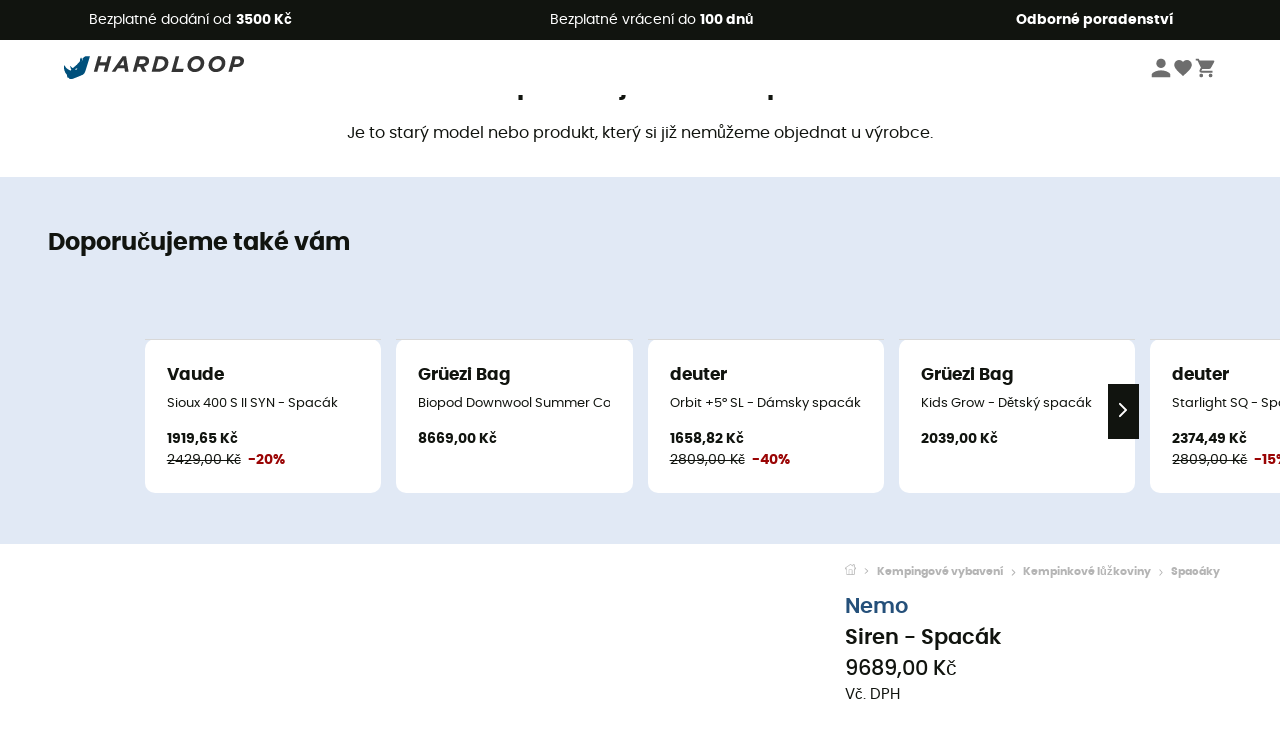

--- FILE ---
content_type: text/html; charset=utf-8
request_url: https://www.hardloop.cz/produkt/24308-nemo-siren-spacak
body_size: 65533
content:
<!DOCTYPE html><html lang="cs"><head><meta charSet="utf-8"/><meta name="viewport" content="width=device-width"/><link rel="stylesheet" href="https://cdn.jsdelivr.net/npm/@alma/widgets@3.x.x/dist/widgets.min.css"/><title>Nemo Siren - Spacák | Hardloop</title><link id="linkCanonical" rel="canonical" href="https://www.hardloop.cz/produkt/24308-nemo-siren-spacak"/><meta name="description" lang="cs" content="Nemo Siren - Spacák ✓ Objednejte si své zařízení Nemo na Hardloop ✓ Dodání a vrácení zdarma ✓ Rady odborníka"/><meta name="title" lang="cs" content="Nemo Siren - Spacák | Hardloop"/><meta property="og:type" content="website"/><meta property="og:url" content="https://www.hardloop.cz/produkt/24308-nemo-siren-spacak"/><meta property="og:image" content="https://images.hardloop.fr/175762-large_default/nemo-siren-spacak.jpg"/><meta property="og:title" content="Nemo Siren - Spacák | Hardloop"/><meta property="og:description" content="Nemo Siren - Spacák ✓ Objednejte si své zařízení Nemo na Hardloop ✓ Dodání a vrácení zdarma ✓ Rady odborníka"/><meta name="twitter:card" content="product"/><meta name="twitter:site" content="@Hardloop"/><meta name="twitter:creator" content="@Hardloop"/><meta name="twitter:title" content="Nemo Siren - Spacák | Hardloop"/><meta name="twitter:description" content="Nemo Siren - Spacák ✓ Objednejte si své zařízení Nemo na Hardloop ✓ Dodání a vrácení zdarma ✓ Rady odborníka"/><meta name="twitter:image" content="https://images.hardloop.fr/175762-large_default/nemo-siren-spacak.jpg"/><meta name="twitter:data1" content="NC"/><meta name="twitter:label1" content="Barva"/><meta name="twitter:data2" content="9689,00 CZK"/><meta name="twitter:label2" content="Částka"/><meta name="robots" id="robotsIndexFollow" content="index, follow"/><link rel="alternate" hrefLang="fr-fr" href="https://www.hardloop.fr/produit/24308-nemo-siren-sac-de-couchage"/><link rel="alternate" hrefLang="en-gb" href="https://www.hardloop.co.uk/product/24308-nemo-siren-sleeping-bag"/><link rel="alternate" hrefLang="de-de" href="https://www.hardloop.de/artikel/24308-nemo-siren-sleeping-bag"/><link rel="alternate" hrefLang="es" href="https://www.hardloop.es/producto/24308-nemo-siren-saco-de-dormir"/><link rel="alternate" hrefLang="it-it" href="https://www.hardloop.it/prodotto/24308-nemo-siren-sacco-a-pelo"/><link rel="alternate" hrefLang="de-ch" href="https://www.hardloop.ch/artikel/24308-nemo-siren-sleeping-bag"/><link rel="alternate" hrefLang="fr-ch" href="https://fr.hardloop.ch/produit/24308-nemo-siren-sac-de-couchage"/><link rel="alternate" hrefLang="it-ch" href="https://it.hardloop.ch/prodotto/24308-nemo-siren-sacco-a-pelo"/><link rel="alternate" hrefLang="en-de" href="https://en.hardloop.de/product/24308-nemo-siren-sleeping-bag"/><link rel="alternate" hrefLang="en-ch" href="https://en.hardloop.ch/product/24308-nemo-siren-sleeping-bag"/><link rel="alternate" hrefLang="nl-nl" href="https://nl.hardloop.com/product/24308-nemo-siren-slaapzak"/><link rel="alternate" hrefLang="da" href="https://www.hardloop.dk/produkt/24308-nemo-siren-sovepose"/><link rel="alternate" hrefLang="sv" href="https://www.hardloop.se/produkt/24308-nemo-siren-sovsaeck"/><link rel="alternate" hrefLang="fi" href="https://www.hardloop.fi/tuotteen/24308-nemo-siren-makuupussi"/><link rel="alternate" hrefLang="de-at" href="https://www.hardloop.at/artikel/24308-nemo-siren-sleeping-bag"/><link rel="alternate" hrefLang="cs" href="https://www.hardloop.cz/produkt/24308-nemo-siren-spacak"/><link rel="alternate" hrefLang="pl" href="https://www.hardloop.pl/oferta/24308-nemo-siren-spiwor"/><link rel="alternate" hrefLang="pt-pt" href="https://www.hardloop.pt/produto/24308-nemo-siren-sleeping-bag"/><meta name="next-head-count" content="41"/><meta property="fb:app_id" content="1553710858204972"/><meta name="google-signin-client_id" content="998540704-r4br47s553dst4cj60b01sm5j8q9nmd5.apps.googleusercontent.com"/><meta name="p:domain_verify" content="9d2f6b46402a1c940039349ce4746c46"/><link rel="manifest" href="/manifest.json"/><link href="https://fonts.googleapis.com" rel="preconnect"/><link href="https://apis.google.com" rel="preconnect"/><link href="https://www.google.com" rel="dns-prefetch"/><link type="image/png" rel="shortcut icon" sizes="32x32" href="https://img.hardloop.com/image/upload/w_32,f_auto,q_auto/v1626081886/front-media/favicon/favicon-32x32.png"/><link type="image/png" rel="shortcut icon" sizes="16x16" href="https://img.hardloop.com/image/upload/w_16,f_auto,q_auto/v1626081886/front-media/favicon/favicon-16x16.png"/><link rel="apple-touch-icon" sizes="32x32" href="https://img.hardloop.com/image/upload/w_32,f_auto,q_auto/v1626081886/front-media/favicon/favicon-32x32.png"/><meta name="theme-color" content="#0D426C"/><link rel="preload" href="/_next/static/css/d978ee1ccc0a0a7b.css" as="style"/><link rel="stylesheet" href="/_next/static/css/d978ee1ccc0a0a7b.css" data-n-g=""/><link rel="preload" href="/_next/static/css/ef46db3751d8e999.css" as="style"/><link rel="stylesheet" href="/_next/static/css/ef46db3751d8e999.css" data-n-p=""/><link rel="preload" href="/_next/static/css/9d85760df0d562a6.css" as="style"/><link rel="stylesheet" href="/_next/static/css/9d85760df0d562a6.css" data-n-p=""/><noscript data-n-css=""></noscript><script defer="" nomodule="" src="/_next/static/chunks/polyfills-c67a75d1b6f99dc8.js"></script><script src="/_next/static/chunks/webpack-965bee966489b28b.js" defer=""></script><script src="/_next/static/chunks/framework-efd9b06bc990f6e4.js" defer=""></script><script src="/_next/static/chunks/main-24d1f2232d514e76.js" defer=""></script><script src="/_next/static/chunks/pages/_app-61f5b35cf237b7ec.js" defer=""></script><script src="/_next/static/chunks/fec483df-8e73b009e2f3e42a.js" defer=""></script><script src="/_next/static/chunks/3154-c35df1e6dab5dd1e.js" defer=""></script><script src="/_next/static/chunks/4669-844f34c59f689e4a.js" defer=""></script><script src="/_next/static/chunks/8045-af0534d018c977b9.js" defer=""></script><script src="/_next/static/chunks/pages/produkt/%5Bslug%5D-cc29ff2051f66cca.js" defer=""></script><script src="/_next/static/f4258393013696a5630482a79c4cca43ae52944c/_buildManifest.js" defer=""></script><script src="/_next/static/f4258393013696a5630482a79c4cca43ae52944c/_ssgManifest.js" defer=""></script><style id="jss-server-side"></style></head><body><a class="skip-link" href="#app" aria-label="skip-link"></a><div id="form"></div><div id="__next"><div style="opacity:0;transition:opacity 200ms linear" pointer-events="none"><div style="background:white;height:2px;left:0;margin-left:-100%;position:fixed;top:0;transition:margin-left 200ms linear;width:100%;z-index:1031"></div></div><header class="header_header__3RG80"><div class="infoBar_infoBar__WNpzH "><div class="infoBar_promise__pKjvr infoBar_left__yDdK4"><span title="Bezplatné dodání od **3500 Kč**"><span>Bezplatné dodání od <strong>3500 Kč</strong></span></span></div><div class="infoBar_promise__pKjvr infoBar_center__FSpKg"><span title="Bezplatné vrácení do **100 dnů**"><span>Bezplatné vrácení do <strong>100 dnů</strong></span></span></div><div class="infoBar_promise__pKjvr infoBar_right__J6J6s"><span title="**Odborné poradenství**"><strong>Odborné poradenství</strong></span><div class="infoBar_dropdown__86PxS" style="display:none"><div class="infoBar_link__aF9k1"><div><svg viewBox="0 0 20 20" width="25"><path d="M18.21,6v0h0a.4.4,0,0,0-.12-.16l0,0a.42.42,0,0,0-.19-.06H7.05a.43.43,0,0,0-.2.06l0,0a.28.28,0,0,0-.12.16h0V6a.43.43,0,0,0,0,.11V13A1.36,1.36,0,0,0,8,14.31h8.84A1.36,1.36,0,0,0,18.23,13V6.07A.43.43,0,0,0,18.21,6Zm-1.39.48-4,3.33a.62.62,0,0,1-.7,0l-4-3.34Zm.05,7.12H8A.61.61,0,0,1,7.42,13V6.87l4.23,3.51a1.37,1.37,0,0,0,.79.25,1.42,1.42,0,0,0,.83-.27l4.21-3.49V13A.61.61,0,0,1,16.87,13.56Z"></path><path d="M5.49,7.53H.91a.37.37,0,0,0-.37.37.38.38,0,0,0,.37.38H5.49a.38.38,0,0,0,.37-.38A.37.37,0,0,0,5.49,7.53Z"></path><path d="M5.49,9.28H2.66a.38.38,0,0,0-.37.38.37.37,0,0,0,.37.37H5.49a.37.37,0,0,0,.37-.37A.38.38,0,0,0,5.49,9.28Z"></path><path d="M5.49,11H4.07a.38.38,0,0,0-.37.38.37.37,0,0,0,.37.37H5.49a.37.37,0,0,0,.37-.37A.38.38,0,0,0,5.49,11Z"></path></svg></div><a href="https://faq.hardloop.com/hc/cs/requests/new">Kontaktujte nás</a></div><div class="infoBar_link__aF9k1"><div><svg viewBox="0 0 20 20" width="25"><path d="M10,12.87a.38.38,0,0,1-.38-.38,2.7,2.7,0,0,1,1.51-2.73,1.7,1.7,0,0,0,1-1.8A2,2,0,0,0,10,6.17a2.15,2.15,0,0,0-2.2,2,.38.38,0,1,1-.75,0,2.89,2.89,0,0,1,3-2.79A2.79,2.79,0,0,1,12.93,8a2.45,2.45,0,0,1-1.41,2.45,2,2,0,0,0-1.15,2.08A.38.38,0,0,1,10,12.87Z"></path><circle cx="9.99" cy="14" r="0.6"></circle><path d="M10,19.05a9.05,9.05,0,1,1,9.05-9A9.06,9.06,0,0,1,10,19.05ZM10,1.7A8.3,8.3,0,1,0,18.3,10,8.31,8.31,0,0,0,10,1.7Z"></path></svg>
</div><a href="https://faq.hardloop.com/hc/cs">Často kladené otázky (FAQ)</a></div></div></div></div><div class="menuTop_menuTop__UJSWg   "><a href="https://www.hardloop.cz/"><img src="https://img.hardloop.com/image/upload/v1696315049/Strapi/logo_fond_transparent_sans_debord_1_094eb0a716.svg" alt="Hardloop logo" width="180" height="24" class="menuTop_logo__bgvKo"/></a><div class="menuTop_account__qcCVi"><div class="user_user__ZvVk2"><div class="user_userNotConnected__Jrt_j"><svg viewBox="0 0 25 25" width="22" aria-hidden="true"><path d="M12.5,12.5A5.33,5.33,0,1,0,7.17,7.17,5.33,5.33,0,0,0,12.5,12.5Zm0,2.66C8.94,15.16,1.85,17,1.85,20.49v2.66h21.3V20.49C23.15,17,16.06,15.16,12.5,15.16Z"></path></svg><span>Přihlásit se</span></div><nav class="user_navNotConnected__RyZSF "><div>Přístup</div><button>Přihlásit se</button><button>Zapomenuté heslo</button></nav></div><span class="menuTop_accountIcons__2y9w3" title="Váš seznam přání"><svg viewBox="0 0 25 25" width="22" aria-hidden="true"><path d="M12.5,21.6l-1.44-1.31C6,15.66,2.58,12.6,2.58,8.85A5.4,5.4,0,0,1,8,3.4,5.94,5.94,0,0,1,12.5,5.47,5.94,5.94,0,0,1,17,3.4a5.4,5.4,0,0,1,5.46,5.45c0,3.75-3.37,6.81-8.48,11.45Z"></path></svg></span><span class="menuTop_accountIcons__2y9w3 " title="Košík"><svg viewBox="0 0 25 25" width="22" aria-hidden="true"><path d="M8.24,18.89A2.13,2.13,0,1,0,10.37,21,2.13,2.13,0,0,0,8.24,18.89Zm-6.39-17V4H4l3.83,8.08L6.38,14.67a2,2,0,0,0-.27,1,2.14,2.14,0,0,0,2.13,2.13H21V15.7H8.69a.27.27,0,0,1-.27-.27l0-.13,1-1.73h7.94a2.11,2.11,0,0,0,1.86-1.1L23,5.55A1,1,0,0,0,23.15,5,1.07,1.07,0,0,0,22.09,4H6.33l-1-2.13Zm17,17A2.13,2.13,0,1,0,21,21,2.13,2.13,0,0,0,18.89,18.89Z"></path></svg></span></div><div id="doof-results" class="doofinderResults_doofinderResults__xH8iF "><div class=""></div></div></div><div class="menuBottomMobile_level2Mobile__Y9DpG "><button type="button" class="menuBottomMobile_burger__Lzmmi" aria-label="Menu"><svg viewBox="0 0 28 28" width="25" aria-hidden="true"><path d="M3.5,21h21v-2.3h-21V21z M3.5,15.2h21v-2.3h-21V15.2z M3.5,7v2.3h21V7H3.5z"></path></svg></button><div class="menuDrawer_mobileNavDrawer__KrQWY "><div class="menuDrawer_navHeader__3SMIV"><div class="menuDrawer_dumyBack__9nP_2"></div><div></div><button type="button" aria-label="Zavřít menu"><svg viewBox="0 0 20 20" width="20" aria-hidden="true"><path d="M11.41,10,15.5,5.91A1,1,0,0,0,14.09,4.5L10,8.59,5.91,4.5A1,1,0,0,0,4.5,5.91L8.59,10,4.5,14.09a1,1,0,0,0,0,1.41,1,1,0,0,0,.71.29,1,1,0,0,0,.7-.29L10,11.41l4.09,4.09a1,1,0,0,0,.7.29,1,1,0,0,0,.71-.29,1,1,0,0,0,0-1.41Z"></path></svg></button></div><nav><button class="menuBottomMobile_subMenuBtn__xzEwd"><span>Oblečení<img alt="" width="20" aria-hidden="true"/></span><svg viewBox="0 0 20 20" width="20" aria-hidden="true" aria-label=""><path d="M7.66,16.8l6.09-6.09a1,1,0,0,0,0-1.42L7.66,3.2a1,1,0,0,0-1.41,0,1,1,0,0,0,0,1.41L11.63,10,6.25,15.39a1,1,0,0,0,0,1.41A1,1,0,0,0,7.66,16.8Z"></path></svg></button><button class="menuBottomMobile_subMenuBtn__xzEwd"><span>Boty<img alt="" width="20" aria-hidden="true"/></span><svg viewBox="0 0 20 20" width="20" aria-hidden="true" aria-label=""><path d="M7.66,16.8l6.09-6.09a1,1,0,0,0,0-1.42L7.66,3.2a1,1,0,0,0-1.41,0,1,1,0,0,0,0,1.41L11.63,10,6.25,15.39a1,1,0,0,0,0,1.41A1,1,0,0,0,7.66,16.8Z"></path></svg></button><button class="menuBottomMobile_subMenuBtn__xzEwd"><span>Turistické<img alt="" width="20" aria-hidden="true"/></span><svg viewBox="0 0 20 20" width="20" aria-hidden="true" aria-label=""><path d="M7.66,16.8l6.09-6.09a1,1,0,0,0,0-1.42L7.66,3.2a1,1,0,0,0-1.41,0,1,1,0,0,0,0,1.41L11.63,10,6.25,15.39a1,1,0,0,0,0,1.41A1,1,0,0,0,7.66,16.8Z"></path></svg></button><button class="menuBottomMobile_subMenuBtn__xzEwd"><span>Běžecké<img alt="" width="20" aria-hidden="true"/></span><svg viewBox="0 0 20 20" width="20" aria-hidden="true" aria-label=""><path d="M7.66,16.8l6.09-6.09a1,1,0,0,0,0-1.42L7.66,3.2a1,1,0,0,0-1.41,0,1,1,0,0,0,0,1.41L11.63,10,6.25,15.39a1,1,0,0,0,0,1.41A1,1,0,0,0,7.66,16.8Z"></path></svg></button><button class="menuBottomMobile_subMenuBtn__xzEwd"><span>Lezecké<img alt="" width="20" aria-hidden="true"/></span><svg viewBox="0 0 20 20" width="20" aria-hidden="true" aria-label=""><path d="M7.66,16.8l6.09-6.09a1,1,0,0,0,0-1.42L7.66,3.2a1,1,0,0,0-1.41,0,1,1,0,0,0,0,1.41L11.63,10,6.25,15.39a1,1,0,0,0,0,1.41A1,1,0,0,0,7.66,16.8Z"></path></svg></button><button class="menuBottomMobile_subMenuBtn__xzEwd"><span>Zimní sporty<img alt="" width="20" aria-hidden="true"/></span><svg viewBox="0 0 20 20" width="20" aria-hidden="true" aria-label=""><path d="M7.66,16.8l6.09-6.09a1,1,0,0,0,0-1.42L7.66,3.2a1,1,0,0,0-1.41,0,1,1,0,0,0,0,1.41L11.63,10,6.25,15.39a1,1,0,0,0,0,1.41A1,1,0,0,0,7.66,16.8Z"></path></svg></button><button class="menuBottomMobile_subMenuBtn__xzEwd"><span>Cyklistické<img alt="" width="20" aria-hidden="true"/></span><svg viewBox="0 0 20 20" width="20" aria-hidden="true" aria-label=""><path d="M7.66,16.8l6.09-6.09a1,1,0,0,0,0-1.42L7.66,3.2a1,1,0,0,0-1.41,0,1,1,0,0,0,0,1.41L11.63,10,6.25,15.39a1,1,0,0,0,0,1.41A1,1,0,0,0,7.66,16.8Z"></path></svg></button><button class="menuBottomMobile_subMenuBtn__xzEwd"><span>Sport<img alt="" width="20" aria-hidden="true"/></span><svg viewBox="0 0 20 20" width="20" aria-hidden="true" aria-label=""><path d="M7.66,16.8l6.09-6.09a1,1,0,0,0,0-1.42L7.66,3.2a1,1,0,0,0-1.41,0,1,1,0,0,0,0,1.41L11.63,10,6.25,15.39a1,1,0,0,0,0,1.41A1,1,0,0,0,7.66,16.8Z"></path></svg></button><button class="menuBottomMobile_subMenuBtn__xzEwd" style="color:#529c21"><span>Second Hand<img alt="" src="https://img.hardloop.com/image/upload/v1679329434/Strapi/https_img_hardloop_com_image_upload_v1625236629_hardgreen_gxwwto_6e1e745e41_6898198744.svg" width="20" aria-hidden="true"/></span><svg viewBox="0 0 20 20" width="20" aria-hidden="true" aria-label=""><path d="M7.66,16.8l6.09-6.09a1,1,0,0,0,0-1.42L7.66,3.2a1,1,0,0,0-1.41,0,1,1,0,0,0,0,1.41L11.63,10,6.25,15.39a1,1,0,0,0,0,1.41A1,1,0,0,0,7.66,16.8Z"></path></svg></button><button class="menuBottomMobile_subMenuBtn__xzEwd"><span>Znacky<img alt="" width="20" aria-hidden="true"/></span><svg viewBox="0 0 20 20" width="20" aria-hidden="true" aria-label=""><path d="M7.66,16.8l6.09-6.09a1,1,0,0,0,0-1.42L7.66,3.2a1,1,0,0,0-1.41,0,1,1,0,0,0,0,1.41L11.63,10,6.25,15.39a1,1,0,0,0,0,1.41A1,1,0,0,0,7.66,16.8Z"></path></svg></button><button class="menuBottomMobile_subMenuBtn__xzEwd" style="color:#9a0404"><span>Slevy<img alt="" width="20" aria-hidden="true"/></span><svg viewBox="0 0 20 20" width="20" aria-hidden="true" aria-label=""><path d="M7.66,16.8l6.09-6.09a1,1,0,0,0,0-1.42L7.66,3.2a1,1,0,0,0-1.41,0,1,1,0,0,0,0,1.41L11.63,10,6.25,15.39a1,1,0,0,0,0,1.41A1,1,0,0,0,7.66,16.8Z"></path></svg></button><button class="menuBottomMobile_subMenuBtn__xzEwd"><span>Odborné poradenství</span><svg viewBox="0 0 20 20" width="20" aria-hidden="true" aria-label=""><path d="M7.66,16.8l6.09-6.09a1,1,0,0,0,0-1.42L7.66,3.2a1,1,0,0,0-1.41,0,1,1,0,0,0,0,1.41L11.63,10,6.25,15.39a1,1,0,0,0,0,1.41A1,1,0,0,0,7.66,16.8Z"></path></svg></button></nav></div><div class="menuDrawer_mobileNavDrawer__KrQWY "><div class="menuDrawer_navHeader__3SMIV"><button type="button" aria-label="Zpět na předchozí úroveň"><svg viewBox="0 0 20 20" width="20" aria-hidden="true" aria-label=""><path d="M7.62,3.28l-6,6a1.06,1.06,0,0,0-.22.33,1,1,0,0,0,0,.76,1.06,1.06,0,0,0,.22.33l6,6A1,1,0,0,0,9,15.31L4.73,11h13a1,1,0,0,0,0-2H4.73L9,4.69A1,1,0,0,0,7.62,3.28Z"></path></svg></button><div></div><button type="button" aria-label="Zavřít menu"><svg viewBox="0 0 20 20" width="20" aria-hidden="true"><path d="M11.41,10,15.5,5.91A1,1,0,0,0,14.09,4.5L10,8.59,5.91,4.5A1,1,0,0,0,4.5,5.91L8.59,10,4.5,14.09a1,1,0,0,0,0,1.41,1,1,0,0,0,.71.29,1,1,0,0,0,.7-.29L10,11.41l4.09,4.09a1,1,0,0,0,.7.29,1,1,0,0,0,.71-.29,1,1,0,0,0,0-1.41Z"></path></svg></button></div><nav></nav></div><div class="menuDrawer_mobileNavDrawer__KrQWY "><div class="menuDrawer_navHeader__3SMIV"><button type="button" aria-label="Zpět na předchozí úroveň"><svg viewBox="0 0 20 20" width="20" aria-hidden="true" aria-label=""><path d="M7.62,3.28l-6,6a1.06,1.06,0,0,0-.22.33,1,1,0,0,0,0,.76,1.06,1.06,0,0,0,.22.33l6,6A1,1,0,0,0,9,15.31L4.73,11h13a1,1,0,0,0,0-2H4.73L9,4.69A1,1,0,0,0,7.62,3.28Z"></path></svg></button><div></div><button type="button" aria-label="Zavřít menu"><svg viewBox="0 0 20 20" width="20" aria-hidden="true"><path d="M11.41,10,15.5,5.91A1,1,0,0,0,14.09,4.5L10,8.59,5.91,4.5A1,1,0,0,0,4.5,5.91L8.59,10,4.5,14.09a1,1,0,0,0,0,1.41,1,1,0,0,0,.71.29,1,1,0,0,0,.7-.29L10,11.41l4.09,4.09a1,1,0,0,0,.7.29,1,1,0,0,0,.71-.29,1,1,0,0,0,0-1.41Z"></path></svg></button></div><nav></nav></div><div class="menuBottomMobile_backgroundMobile__vNo1b "></div></div></header><div class="header_background__SDaDS "></div><div class="layout_mainContainer__usyQU" style="--padding:undefinedpx"><div class="layout_offers__xhlup"><div><p><a href="https://www.hardloop.cz/produkty/6262-5-procent-2-produkty-nakup">Zimní výprodej ❄️ -5 % EXTRA již od 2 produktů s kódem Snow5!</a></p></div></div><div><div class="productShow_noProductContainer__8OtAC"><div><span>Tento produkt již není k dispozici</span><p>Je to starý model nebo produkt, který si již nemůžeme objednat u výrobce.</p></div><section class="slider_sliderContainer__Vy9s2  " style="background-color:#E1E9F5"><div class="slider_homeTitle__ghMkh"><h2>Doporučujeme také vám</h2><div class="slider_homeSubtitle__krChG"> </div></div><div class="slider_itemsOuter__Bp4TP"><div class="slider_itemsMiddle__yVtNN"><div class="slider_itemsInner__PxrcC" style="transform:translateX(0%)"><a class="productCard_itemCard__Jdruu " title="Vaude - Sioux 400 S II SYN - Spacák" href="https://www.hardloop.cz/produkt/61727-vaude-sioux-400-s-ii-syn-spacak"><div class="productCard_photoContainer__3R1SN"><div class="lazyload-wrapper "><div class="lazyload-placeholder"></div></div><span class="productCard_eco__RVpXG">Ekologicky šetrné</span></div><div class="productCard_content__ppVXr"><span class="productCard_brand__7C1uP">Vaude</span><div class="productCard_name__7uHde"><span>Sioux 400 S II SYN - Spacák<!-- --> </span></div><div class="productCard_priceReduction__TIkgX"><span class="productCard_newPrice__oV6mH">1919,65 Kč</span><div><span class="productCard_oldPrice__1wNHl">2429,00 Kč</span><span class="productCard_reduction__rmk2K">-20%</span></div></div></div></a><a class="productCard_itemCard__Jdruu " title="Grüezi Bag - Biopod Downwool Summer Comfort - Spacák" href="https://www.hardloop.cz/produkt/82740-grueezi-bag-biopod-downwool-summer-comfort-spacak"><div class="productCard_photoContainer__3R1SN"><div class="lazyload-wrapper "><div class="lazyload-placeholder"></div></div><span class="productCard_eco__RVpXG">Ekologicky šetrné</span></div><div class="productCard_content__ppVXr"><span class="productCard_brand__7C1uP">Grüezi Bag</span><div class="productCard_name__7uHde"><span>Biopod Downwool Summer Comfort - Spacák<!-- --> </span></div><div class="productCard_priceReduction__TIkgX"><span class="productCard_price__2T4WA">8669,00 Kč</span></div></div></a><a class="productCard_itemCard__Jdruu " title="deuter - Orbit +5° SL - Dámsky spacák" href="https://www.hardloop.cz/produkt/62818-deuter-orbit-5-sl-damsky-spacak"><div class="productCard_photoContainer__3R1SN"><div class="lazyload-wrapper "><div class="lazyload-placeholder"></div></div></div><div class="productCard_content__ppVXr"><span class="productCard_brand__7C1uP">deuter</span><div class="productCard_name__7uHde"><span>Orbit +5° SL - Dámsky spacák<!-- --> </span></div><div class="productCard_priceReduction__TIkgX"><span class="productCard_newPrice__oV6mH">1658,82 Kč</span><div><span class="productCard_oldPrice__1wNHl">2809,00 Kč</span><span class="productCard_reduction__rmk2K">-40%</span></div></div></div></a><a class="productCard_itemCard__Jdruu " title="Grüezi Bag - Kids Grow - Dětský spacák" href="https://www.hardloop.cz/produkt/85300-grueezi-bag-kids-grow-detsky-spacak"><div class="productCard_photoContainer__3R1SN"><div class="lazyload-wrapper "><div class="lazyload-placeholder"></div></div><span class="productCard_eco__RVpXG">Ekologicky šetrné</span></div><div class="productCard_content__ppVXr"><span class="productCard_brand__7C1uP">Grüezi Bag</span><div class="productCard_name__7uHde"><span>Kids Grow - Dětský spacák<!-- --> </span></div><div class="productCard_priceReduction__TIkgX"><span class="productCard_price__2T4WA">2039,00 Kč</span></div></div></a><a class="productCard_itemCard__Jdruu " title="deuter - Starlight SQ - Spacák" href="https://www.hardloop.cz/produkt/39125-deuter-starlight-sq-spacak"><div class="productCard_photoContainer__3R1SN"><div class="lazyload-wrapper "><div class="lazyload-placeholder"></div></div><span class="productCard_eco__RVpXG">Ekologicky šetrné</span></div><div class="productCard_content__ppVXr"><span class="productCard_brand__7C1uP">deuter</span><div class="productCard_name__7uHde"><span>Starlight SQ - Spacák<!-- --> </span></div><div class="productCard_priceReduction__TIkgX"><span class="productCard_newPrice__oV6mH">2374,49 Kč</span><div><span class="productCard_oldPrice__1wNHl">2809,00 Kč</span><span class="productCard_reduction__rmk2K">-15%</span></div></div></div></a><a class="productCard_itemCard__Jdruu " title="Haglöfs - Moonlite Junior - Dětský spacák" href="https://www.hardloop.cz/produkt/87019-hagloefs-moonlite-junior-detsky-spacak"><div class="productCard_photoContainer__3R1SN"><div class="lazyload-wrapper "><div class="lazyload-placeholder"></div></div></div><div class="productCard_content__ppVXr"><span class="productCard_brand__7C1uP">Haglöfs</span><div class="productCard_name__7uHde"><span>Moonlite Junior - Dětský spacák<!-- --> </span></div><div class="productCard_priceReduction__TIkgX"><span class="productCard_price__2T4WA">3059,00 Kč</span></div></div></a><a class="productCard_itemCard__Jdruu " title="Sea To Summit - Trailhead ThII - Spacák" href="https://www.hardloop.cz/produkt/16931-sea-to-summit-trailhead-thii-spacak"><div class="productCard_photoContainer__3R1SN"><div class="lazyload-wrapper "><div class="lazyload-placeholder"></div></div></div><div class="productCard_content__ppVXr"><span class="productCard_brand__7C1uP">Sea To Summit</span><div class="productCard_name__7uHde"><span>Trailhead ThII - Spacák<!-- --> </span></div><div class="productCard_priceReduction__TIkgX"><span class="productCard_newPrice__oV6mH">3313,46 Kč</span><div><span class="productCard_oldPrice__1wNHl">5099,00 Kč</span><span class="productCard_reduction__rmk2K">-35%</span></div></div></div></a><a class="productCard_itemCard__Jdruu " title="Carinthia - D 800X - Spacák" href="https://www.hardloop.cz/produkt/83149-carinthia-d-800x-spacak"><div class="productCard_photoContainer__3R1SN"><div class="lazyload-wrapper "><div class="lazyload-placeholder"></div></div></div><div class="productCard_content__ppVXr"><span class="productCard_brand__7C1uP">Carinthia</span><div class="productCard_name__7uHde"><span>D 800X - Spacák<!-- --> </span></div><div class="productCard_priceReduction__TIkgX"><span class="productCard_price__2T4WA">28559,00 Kč</span></div></div></a><a class="productCard_itemCard__Jdruu " title="Millet - Baikal 1100 W - Dámsky spacák" href="https://www.hardloop.cz/produkt/69050-millet-baikal-1100-w-damsky-spacak"><div class="productCard_photoContainer__3R1SN"><div class="lazyload-wrapper "><div class="lazyload-placeholder"></div></div><span class="productCard_eco__RVpXG">Ekologicky šetrné</span></div><div class="productCard_content__ppVXr"><span class="productCard_brand__7C1uP">Millet</span><div class="productCard_name__7uHde"><span>Baikal 1100 W - Dámsky spacák<!-- --> </span></div><div class="productCard_priceReduction__TIkgX"><span class="productCard_newPrice__oV6mH">3009,72 Kč</span><div><span class="productCard_oldPrice__1wNHl">3569,00 Kč</span><span class="productCard_reduction__rmk2K">-15%</span></div></div></div></a><a class="productCard_itemCard__Jdruu " title="Grüezi Bag - Synpod Fusion Zero - Spacák" href="https://www.hardloop.cz/produkt/85311-grueezi-bag-synpod-fusion-zero-spacak"><div class="productCard_photoContainer__3R1SN"><div class="lazyload-wrapper "><div class="lazyload-placeholder"></div></div><span class="productCard_eco__RVpXG">Ekologicky šetrné</span></div><div class="productCard_content__ppVXr"><span class="productCard_brand__7C1uP">Grüezi Bag</span><div class="productCard_name__7uHde"><span>Synpod Fusion Zero - Spacák<!-- --> </span></div><div class="productCard_priceReduction__TIkgX"><span class="productCard_price__2T4WA">6119,00 Kč</span></div></div></a><a class="productCard_itemCard__Jdruu " title="Vaude - Sioux 1000 II SYN - Spacák" href="https://www.hardloop.cz/produkt/77561-vaude-sioux-1000-ii-syn-spacak"><div class="productCard_photoContainer__3R1SN"><div class="lazyload-wrapper "><div class="lazyload-placeholder"></div></div><span class="productCard_eco__RVpXG">Ekologicky šetrné</span></div><div class="productCard_content__ppVXr"><span class="productCard_brand__7C1uP">Vaude</span><div class="productCard_name__7uHde"><span>Sioux 1000 II SYN - Spacák<!-- --> </span></div><div class="productCard_priceReduction__TIkgX"><span class="productCard_newPrice__oV6mH">2704,17 Kč</span><div><span class="productCard_oldPrice__1wNHl">3569,00 Kč</span><span class="productCard_reduction__rmk2K">-24%</span></div></div></div></a><a class="productCard_itemCard__Jdruu " title="Pajak - Radical 16H - Spacák" href="https://www.hardloop.cz/produkt/30968-pajak-radical-16h-spacak"><div class="productCard_photoContainer__3R1SN"><div class="lazyload-wrapper "><div class="lazyload-placeholder"></div></div></div><div class="productCard_content__ppVXr"><span class="productCard_brand__7C1uP">Pajak</span><div class="productCard_name__7uHde"><span>Radical 16H - Spacák<!-- --> </span></div><div class="productCard_priceReduction__TIkgX"><span class="productCard_newPrice__oV6mH">29026,65 Kč</span><div><span class="productCard_oldPrice__1wNHl">34149,00 Kč</span><span class="productCard_reduction__rmk2K">-15%</span></div></div></div></a><a class="productCard_itemCard__Jdruu " title="Mountain Equipment - Lunar III - Spacák" href="https://www.hardloop.cz/produkt/49797-mountain-equipment-lunar-iii-spacak"><div class="productCard_photoContainer__3R1SN"><div class="lazyload-wrapper "><div class="lazyload-placeholder"></div></div></div><div class="productCard_content__ppVXr"><span class="productCard_brand__7C1uP">Mountain Equipment</span><div class="productCard_name__7uHde"><span>Lunar III - Spacák<!-- --> </span></div><div class="productCard_priceReduction__TIkgX"><span class="productCard_newPrice__oV6mH">3239,73 Kč</span><div><span class="productCard_oldPrice__1wNHl">4079,00 Kč</span><span class="productCard_reduction__rmk2K">-20%</span></div></div></div></a><a class="productCard_itemCard__Jdruu " title="Carinthia - Sleeping Bag Eagle 7008 - Spacák" href="https://www.hardloop.cz/produkt/67832-carinthia-sleeping-bag-eagle-7008-spacak"><div class="productCard_photoContainer__3R1SN"><div class="lazyload-wrapper "><div class="lazyload-placeholder"></div></div></div><div class="productCard_content__ppVXr"><span class="productCard_brand__7C1uP">Carinthia</span><div class="productCard_name__7uHde"><span>Sleeping Bag Eagle 7008 - Spacák<!-- --> </span></div><div class="productCard_priceReduction__TIkgX"><span class="productCard_newPrice__oV6mH">3414,02 Kč</span><div><span class="productCard_oldPrice__1wNHl">3569,00 Kč</span><span class="productCard_reduction__rmk2K">-4%</span></div></div></div></a><a class="productCard_itemCard__Jdruu " title="Big Agnes - Anthracite 30 - Spacák" href="https://www.hardloop.cz/produkt/60765-big-agnes-anthracite-30-spacak"><div class="productCard_photoContainer__3R1SN"><div class="lazyload-wrapper "><div class="lazyload-placeholder"></div></div><span class="productCard_eco__RVpXG">Ekologicky šetrné</span></div><div class="productCard_content__ppVXr"><span class="productCard_brand__7C1uP">Big Agnes</span><div class="productCard_name__7uHde"><span>Anthracite 30 - Spacák<!-- --> </span></div><div class="productCard_priceReduction__TIkgX"><span class="productCard_newPrice__oV6mH">2832,23 Kč</span><div><span class="productCard_oldPrice__1wNHl">4339,00 Kč</span><span class="productCard_reduction__rmk2K">-34%</span></div></div></div></a></div><div class="slider_itemsNav__iNoC1"><button style="display:none"><svg viewBox="0 0 20 20" width="20" aria-hidden="true" aria-label=""><path d="m12.34,3.2l-6.09,6.1c-.39.39-.39,1.02,0,1.41l6.09,6.1c.39.39,1.02.39,1.41,0,.2-.2.29-.45.29-.71s-.1-.51-.29-.71l-5.39-5.39,5.39-5.39c.2-.2.29-.45.29-.71s-.1-.51-.29-.71c-.39-.39-1.02-.39-1.41,0Z"></path></svg></button><button class="slider_right__x61rk" style="display:block"><svg viewBox="0 0 20 20" width="20" aria-hidden="true" aria-label=""><path d="M7.66,16.8l6.09-6.09a1,1,0,0,0,0-1.42L7.66,3.2a1,1,0,0,0-1.41,0,1,1,0,0,0,0,1.41L11.63,10,6.25,15.39a1,1,0,0,0,0,1.41A1,1,0,0,0,7.66,16.8Z"></path></svg></button></div></div></div></section></div><div class="productShow_productTop__K6GXq container1200"><div class="productImages_imagesContainer__qwCTR  "><div><div class="productImages_sliderContainer__xeE_Y"><div class="productImages_thumbnails__CMfJV"><div class="productImages_thumbInner__WfAZ6"></div></div><div class="productImages_imagesOuter__ZnNCn"><div><style>
        #label, #div-label { background-color: #11140f;  }
        
            #div-label:before { border-right-color: #11140f }
            #div-label:after { border-right-color: #11140f }
      </style><div id="div-label" class="productImages_promo__MUZfx"><span id="label">-5% Extra - Zimní výprodej</span></div></div><div class="productImages_imagesInner__qtqoT"></div></div></div></div></div><div class="productImages_zoomPopup__qzUsJ "></div><div class="productInfos_infosContainer__WJ2Ou"><ul class="breadcrumbs_breadcrumbs__T6NlD "><li><a href="https://www.hardloop.cz/"><svg viewBox="0 0 20 20" width="12" class="breadcrumbs_home__25tRc"><path d="M19.32,6.49,17.5,5.22V1.49A1.38,1.38,0,0,0,16.12.11H15.3a1.39,1.39,0,0,0-1.39,1.38V2.72L10,0,.68,6.48A1.38,1.38,0,0,0,.06,7.64V9.4H2.5v9.22A1.38,1.38,0,0,0,3.89,20H16.11a1.38,1.38,0,0,0,1.39-1.38V9.4h2.44V7.64A1.38,1.38,0,0,0,19.32,6.49ZM7.72,18.86V11.28A.25.25,0,0,1,8,11H12a.25.25,0,0,1,.24.25v7.58ZM18.81,8.26H16.36V18.62a.25.25,0,0,1-.25.24H13.42V11.28A1.38,1.38,0,0,0,12,9.89H8a1.38,1.38,0,0,0-1.38,1.39v7.58H3.89a.25.25,0,0,1-.25-.24V8.26H1.19V7.64a.26.26,0,0,1,.13-.21l8.68-6L15.05,4.9V1.49a.25.25,0,0,1,.25-.24h.82a.24.24,0,0,1,.24.24V5.82l2.31,1.61h0a.24.24,0,0,1,.12.2Z"></path></svg><svg viewBox="0 0 20 20" width="10"><path d="M7.66,16.8l6.09-6.09a1,1,0,0,0,0-1.42L7.66,3.2a1,1,0,0,0-1.41,0,1,1,0,0,0,0,1.41L11.63,10,6.25,15.39a1,1,0,0,0,0,1.41A1,1,0,0,0,7.66,16.8Z"></path></svg></a></li><li><a title="Kempingové vybavení" href="https://www.hardloop.cz/produkty/843-kempingove-vybaveni">Kempingové vybavení</a><svg viewBox="0 0 20 20" width="10"><path d="M7.66,16.8l6.09-6.09a1,1,0,0,0,0-1.42L7.66,3.2a1,1,0,0,0-1.41,0,1,1,0,0,0,0,1.41L11.63,10,6.25,15.39a1,1,0,0,0,0,1.41A1,1,0,0,0,7.66,16.8Z"></path></svg></li><li><a title="Kempinkové lůžkoviny" href="https://www.hardloop.cz/produkty/1545-kempinkove-luzkoviny">Kempinkové lůžkoviny</a><svg viewBox="0 0 20 20" width="10"><path d="M7.66,16.8l6.09-6.09a1,1,0,0,0,0-1.42L7.66,3.2a1,1,0,0,0-1.41,0,1,1,0,0,0,0,1.41L11.63,10,6.25,15.39a1,1,0,0,0,0,1.41A1,1,0,0,0,7.66,16.8Z"></path></svg></li><li><a title="Spacáky" href="https://www.hardloop.cz/produkty/879-spacaky">Spacáky</a></li></ul><h1 class="productInfos_productName__qs2zg"><a class="productInfos_manufacturer__jIf80" href="https://www.hardloop.cz/znacky/1483-nemo-equipment">Nemo</a><span>Siren - Spacák</span></h1><a href="#bv-reviews"></a><div class="productInfos_priceContainer__AGvs7"><span class="productInfos_normalPrice__USOo4">9689,00 Kč</span></div><div class="productInfos_priceContainer__AGvs7"><span class="productInfos_includedVat__9UY6n">Vč. DPH</span></div><div class="productInfos_paypal__F3Eio"></div><div class="productInfos_offerSidebar__hy4oo"><p>Ušetřete 5 % při zakoupení 2 produktů, bez minimálního nákupu, s kódem Snow5. </p><a href="https://faq.hardloop.com/hc/cs/articles/360018946540-Slevov%C3%A9-k%C3%B3dy-a-akce" target="_blank" rel="noreferrer">Další informace</a></div><div class="productInfos_combinationsContainer__gNwXo"><div class="productInfos_colorContainer__g_8T_"></div><div class="productInfos_colorContainer__g_8T_"><div class="productInfos_sizeHeader__BVQtf"><label for="size" class="productInfos_colorTitle__9dw_l">Velikost<!-- --> :</label></div><select class="productInfos_sizeField__oeY1o" id="size"><option value="298673" selected="">Jedinečná velikost - Vyprodané</option></select></div></div><div class="productInfos_payment__a2Dls"><div class="productInfos_cartWishContainer__WEYwf"><button type="submit" disabled="" class="productInfos_addCart__eH1E2  productInfos_noCombAvailable__8J2ag mainCta_mainCta__Ergwr" style="--backgroundColor:#298415;--textColor:white;--backgroundColorHover:#1c620d;--textSize:1.3125rem">Není dostupný</button><button type="button" class="productInfos_heartBtn__5m2MB"><svg viewBox="0 0 20 20" class="productInfos_heartEmpty__EXsyq" width="25"><path d="M10,18h0a1.26,1.26,0,0,1-.93-.43l-7-8.16A.41.41,0,0,1,2,9.3,4.61,4.61,0,0,1,8.68,3.05,4.69,4.69,0,0,1,10,4.8a4.69,4.69,0,0,1,1.32-1.75A4.6,4.6,0,0,1,18,9.3a.24.24,0,0,1-.06.11l-7,8.16A1.22,1.22,0,0,1,10,18Z"></path></svg></button></div></div><div id="product-promises" class="productInfos_promises__BeAdC"><div class="productInfos_promise__TWwfj productInfos_delivery___b9IW"><svg viewBox="0 0 20 20" width="25"><path d="M16.18,8.81a4,4,0,0,0-.7.07L14,4.23H11.66V5h1.77l.46,1.41-6.09,1-.29-1h.94V5.64H5.59v.75H6.73l.39,1.4L5.76,9.41a3.4,3.4,0,0,0-1.94-.6A3.5,3.5,0,1,0,6.33,9.89l1-1.22,1,3.55a1.32,1.32,0,0,0-.28.78,1.33,1.33,0,0,0,2.66,0,1.29,1.29,0,0,0-.21-.67l3.92-4.22.32,1a3.47,3.47,0,1,0,1.42-.31ZM6.55,12.29A2.73,2.73,0,1,1,3.82,9.56,2.66,2.66,0,0,1,5.27,10L3.54,12.05l.57.49,1.73-2.07A2.71,2.71,0,0,1,6.55,12.29ZM9.4,13.58A.58.58,0,1,1,10,13,.58.58,0,0,1,9.4,13.58ZM10,11.81a1.33,1.33,0,0,0-.57-.14,1.35,1.35,0,0,0-.4.08L8,8.15l6.12-1,.06.18ZM16.18,15A2.72,2.72,0,0,1,15,9.84l.82,2.57.71-.23-.82-2.57a2.42,2.42,0,0,1,.47,0,2.73,2.73,0,1,1,0,5.46Z"></path></svg><div><span>Bezplatné dodání</span></div></div><div class="productInfos_promise__TWwfj"><svg viewBox="0 0 20 20" width="25"><path d="M19.17,11.35,17.29,9.48a.37.37,0,0,0-.53,0,.39.39,0,0,0,0,.53L18,11.24H13.21a.38.38,0,0,0,0,.75H18l-1.24,1.23a.39.39,0,0,0,0,.53.4.4,0,0,0,.27.11.38.38,0,0,0,.26-.11l1.88-1.87A.39.39,0,0,0,19.17,11.35Z"></path><path d="M13.9,12.62v1.22L8.48,15.65V8.86L9.9,10.28a.39.39,0,0,0,.27.11l.12,0,3.61-1.2v1.44h.75V8.93l1.82-.61a.38.38,0,0,0,.25-.27.37.37,0,0,0-.1-.35L14.53,5.64h0a.21.21,0,0,0-.1-.06s0,0,0,0L8.23,3.47a.46.46,0,0,0-.26,0L2.46,5.55h0a.42.42,0,0,0-.14.09l-1.91,2A.36.36,0,0,0,.31,8a.4.4,0,0,0,.24.27l1.67.61v5.25a.39.39,0,0,0,.25.35l5.5,2a.31.31,0,0,0,.13,0l.12,0,6.17-2.06a.38.38,0,0,0,.26-.35v-1.5ZM15.65,7.8l-1.51.5h0L10.27,9.59,8.8,8.12l1-.33,4.38-1.45Zm-14.31,0L2.7,6.34,7.42,8.1,6,9.47Zm6.39,7.88L3,13.85V9.15l3,1.11.13,0a.42.42,0,0,0,.26-.1L7.73,8.85Zm.38-8.07L3.67,5.9,8.11,4.23l5,1.68-1.59.53Z"></path></svg><span><sub>Bezplatné vrácení do 100 dnů</sub></span></div><div class="productInfos_promise__TWwfj"><svg viewBox="0 0 20 20" width="25"><path d="M15.86,17.49l-.1,0a.34.34,0,0,1-.25-.24c-1.46-4.57-2.33-6.82-5.82-9.57,4.35,4.64,4.85,7.39,4.88,7.52a.37.37,0,0,1-.23.41c-2.12.86-3.83.93-5.25.22C6.53,14.54,5.56,11,4.7,7.78A18.42,18.42,0,0,0,3,3.09a.38.38,0,0,1,0-.4.4.4,0,0,1,.36-.18c.42,0,10.25,1,13,5.92a6.21,6.21,0,0,1-.14,6,15.36,15.36,0,0,1,.69,2.08.37.37,0,0,1-.12.38l-.68.56A.34.34,0,0,1,15.86,17.49ZM6.2,4.43a.36.36,0,0,1,.2.06c6.74,4.2,7.83,6.32,9.65,12l.06-.06a14.1,14.1,0,0,0-.66-1.89.37.37,0,0,1,0-.31c1-2.05,1.1-3.87.24-5.42C13.57,5,6.35,3.67,4,3.35A24.74,24.74,0,0,1,5.43,7.59c.81,3,1.74,6.43,4,7.55A5.37,5.37,0,0,0,13.75,15C13.43,14,12,10.41,6,5.09a.37.37,0,0,1,0-.51A.36.36,0,0,1,6.2,4.43Z"></path></svg><span><sub>Uhlíkově neutrální</sub></span></div></div><div class="linkedProducts_isDesktop__B_8ko"><div class="linkedProducts_linkedProducts__AF29_"><span class="linkedProducts_colorTitle__S0pY5">Produkt(y) související s tímto článkem</span><div class="linkedProducts_products__haDWj"><a href="https://www.hardloop.cz/produkt/61560-sea-to-summit-comfort-blend-vlozka-do-spacaku"><span style="box-sizing:border-box;display:inline-block;overflow:hidden;width:initial;height:initial;background:none;opacity:1;border:0;margin:0;padding:0;position:relative;max-width:100%"><span style="box-sizing:border-box;display:block;width:initial;height:initial;background:none;opacity:1;border:0;margin:0;padding:0;max-width:100%"><img style="display:block;max-width:100%;width:initial;height:initial;background:none;opacity:1;border:0;margin:0;padding:0" alt="" aria-hidden="true" src="data:image/svg+xml,%3csvg%20xmlns=%27http://www.w3.org/2000/svg%27%20version=%271.1%27%20width=%27100%27%20height=%27100%27/%3e"/></span><img alt="Comfort Blend - Vložka do spacáku" src="[data-uri]" decoding="async" data-nimg="intrinsic" class="" style="position:absolute;top:0;left:0;bottom:0;right:0;box-sizing:border-box;padding:0;border:none;margin:auto;display:block;width:0;height:0;min-width:100%;max-width:100%;min-height:100%;max-height:100%"/><noscript><img alt="Comfort Blend - Vložka do spacáku" srcSet="https://images.hardloop.fr//570059-large_default/sea-to-summit-comfort-blend-vlozka-do-spacaku.jpg?w=100&amp;h=100&amp;q=80 1x, https://images.hardloop.fr//570059-large_default/sea-to-summit-comfort-blend-vlozka-do-spacaku.jpg?w=100&amp;h=100&amp;q=80 2x" src="https://images.hardloop.fr//570059-large_default/sea-to-summit-comfort-blend-vlozka-do-spacaku.jpg?w=100&amp;h=100&amp;q=80" decoding="async" data-nimg="intrinsic" style="position:absolute;top:0;left:0;bottom:0;right:0;box-sizing:border-box;padding:0;border:none;margin:auto;display:block;width:0;height:0;min-width:100%;max-width:100%;min-height:100%;max-height:100%" class="" loading="lazy"/></noscript></span></a></div></div></div></div></div><div class="productShow_infosDetails__Ix_3R"><div class="technicalTable_techTable___FdiI "><button type="button" aria-expanded="false" class="productShow_accordionTitle__nujCH productShow_last__gkXOa"><span>Technické specifikace</span><svg viewBox="0 0 20 20" width="20" class="" aria-hidden="true"><path d="M3.2,7.66l6.09,6.09a1,1,0,0,0,1.42,0L16.8,7.66a1,1,0,0,0,0-1.41,1,1,0,0,0-1.41,0L10,11.63,4.61,6.25a1,1,0,0,0-1.41,0A1,1,0,0,0,3.2,7.66Z"></path></svg></button><div class="productShow_accordionContent__Zqz3_ "><div class="technicalTable_techAll__aHiZN technicalTable_hasHardguide__ssMPQ "><div class="technicalTable_hardguideCardTech__XcXwa"><div class="hardguides_hardguideCard__uU3kX hardguides_hardTech__gYPjc"><div class="hardguides_card__AIT2T"><div class="hardguides_header__IJIx7"><span>Potřebujete poradit?</span><span>Nechte si poradit od našich hardguides!</span></div><div class="hardguides_guide__mAxlT"><div class="hardguides_photo__Q4OVA"><span style="box-sizing:border-box;display:inline-block;overflow:hidden;width:initial;height:initial;background:none;opacity:1;border:0;margin:0;padding:0;position:relative;max-width:100%"><span style="box-sizing:border-box;display:block;width:initial;height:initial;background:none;opacity:1;border:0;margin:0;padding:0;max-width:100%"><img style="display:block;max-width:100%;width:initial;height:initial;background:none;opacity:1;border:0;margin:0;padding:0" alt="" aria-hidden="true" src="data:image/svg+xml,%3csvg%20xmlns=%27http://www.w3.org/2000/svg%27%20version=%271.1%27%20width=%27400%27%20height=%27400%27/%3e"/></span><img alt="Camille  - HardGuide" src="[data-uri]" decoding="async" data-nimg="intrinsic" class="" style="position:absolute;top:0;left:0;bottom:0;right:0;box-sizing:border-box;padding:0;border:none;margin:auto;display:block;width:0;height:0;min-width:100%;max-width:100%;min-height:100%;max-height:100%;object-fit:cover"/><noscript><img alt="Camille  - HardGuide" srcSet="/_next/image?url=https%3A%2F%2Fimg.hardloop.com%2Fimage%2Fupload%2Fw_400%2Ch_400%2Cq_100%2Cf_auto%2FStrapi%2FCamille_Hard_Guide_6f9d61386a&amp;w=640&amp;q=100 1x, /_next/image?url=https%3A%2F%2Fimg.hardloop.com%2Fimage%2Fupload%2Fw_400%2Ch_400%2Cq_100%2Cf_auto%2FStrapi%2FCamille_Hard_Guide_6f9d61386a&amp;w=828&amp;q=100 2x" src="/_next/image?url=https%3A%2F%2Fimg.hardloop.com%2Fimage%2Fupload%2Fw_400%2Ch_400%2Cq_100%2Cf_auto%2FStrapi%2FCamille_Hard_Guide_6f9d61386a&amp;w=828&amp;q=100" decoding="async" data-nimg="intrinsic" style="position:absolute;top:0;left:0;bottom:0;right:0;box-sizing:border-box;padding:0;border:none;margin:auto;display:block;width:0;height:0;min-width:100%;max-width:100%;min-height:100%;max-height:100%;object-fit:cover" class="" loading="lazy"/></noscript></span></div><div><span>Camille</span><span>Odborník na produkty</span></div></div><div class="hardguides_footer__fpYzp"><div><svg viewBox="0 0 20 20" width="25"><path d="M18.21,6v0h0a.4.4,0,0,0-.12-.16l0,0a.42.42,0,0,0-.19-.06H7.05a.43.43,0,0,0-.2.06l0,0a.28.28,0,0,0-.12.16h0V6a.43.43,0,0,0,0,.11V13A1.36,1.36,0,0,0,8,14.31h8.84A1.36,1.36,0,0,0,18.23,13V6.07A.43.43,0,0,0,18.21,6Zm-1.39.48-4,3.33a.62.62,0,0,1-.7,0l-4-3.34Zm.05,7.12H8A.61.61,0,0,1,7.42,13V6.87l4.23,3.51a1.37,1.37,0,0,0,.79.25,1.42,1.42,0,0,0,.83-.27l4.21-3.49V13A.61.61,0,0,1,16.87,13.56Z"></path><path d="M5.49,7.53H.91a.37.37,0,0,0-.37.37.38.38,0,0,0,.37.38H5.49a.38.38,0,0,0,.37-.38A.37.37,0,0,0,5.49,7.53Z"></path><path d="M5.49,9.28H2.66a.38.38,0,0,0-.37.38.37.37,0,0,0,.37.37H5.49a.37.37,0,0,0,.37-.37A.38.38,0,0,0,5.49,9.28Z"></path><path d="M5.49,11H4.07a.38.38,0,0,0-.37.38.37.37,0,0,0,.37.37H5.49a.37.37,0,0,0,.37-.37A.38.38,0,0,0,5.49,11Z"></path></svg><span class="hardguides_pointer__l_9mJ"><span>Kontaktovat zprávou</span></span></div></div></div><div class="hardguides_shadow__q8XAd"></div></div></div><div class="technicalTable_techWithtitle__T_js4"><h2 class="productShow_productTitles__LilRz productShow_techProductTitle__e_2QD">Technické specifikace</h2><div class="technicalTable_techContainer__3ppEc"><div class="technicalTable_techColumn__zCW_r"><div class="technicalTable_techElement__F1l9w"><span class="technicalTable_techTitle__g1Isp">Doporučené pro</span><span>Pěší turistika / Trekking / Kemping / Bivakování</span></div><div class="technicalTable_techElement__F1l9w"><span class="technicalTable_techTitle__g1Isp">Pohlaví</span><span>Pánské / Dámské</span></div></div><div class="technicalTable_techColumn__zCW_r"><div class="technicalTable_techElement__F1l9w"><span class="technicalTable_techTitle__g1Isp">Název produktu</span><span>Siren</span></div></div></div></div></div></div></div><div class="linkedProducts_isMobile__c53zc"><div class="linkedProducts_linkedProducts__AF29_"><span class="linkedProducts_colorTitle__S0pY5">Produkt(y) související s tímto článkem</span><div class="linkedProducts_products__haDWj"><a href="https://www.hardloop.cz/produkt/61560-sea-to-summit-comfort-blend-vlozka-do-spacaku"><span style="box-sizing:border-box;display:inline-block;overflow:hidden;width:initial;height:initial;background:none;opacity:1;border:0;margin:0;padding:0;position:relative;max-width:100%"><span style="box-sizing:border-box;display:block;width:initial;height:initial;background:none;opacity:1;border:0;margin:0;padding:0;max-width:100%"><img style="display:block;max-width:100%;width:initial;height:initial;background:none;opacity:1;border:0;margin:0;padding:0" alt="" aria-hidden="true" src="data:image/svg+xml,%3csvg%20xmlns=%27http://www.w3.org/2000/svg%27%20version=%271.1%27%20width=%27100%27%20height=%27100%27/%3e"/></span><img alt="Comfort Blend - Vložka do spacáku" src="[data-uri]" decoding="async" data-nimg="intrinsic" class="" style="position:absolute;top:0;left:0;bottom:0;right:0;box-sizing:border-box;padding:0;border:none;margin:auto;display:block;width:0;height:0;min-width:100%;max-width:100%;min-height:100%;max-height:100%"/><noscript><img alt="Comfort Blend - Vložka do spacáku" srcSet="https://images.hardloop.fr//570059-large_default/sea-to-summit-comfort-blend-vlozka-do-spacaku.jpg?w=100&amp;h=100&amp;q=80 1x, https://images.hardloop.fr//570059-large_default/sea-to-summit-comfort-blend-vlozka-do-spacaku.jpg?w=100&amp;h=100&amp;q=80 2x" src="https://images.hardloop.fr//570059-large_default/sea-to-summit-comfort-blend-vlozka-do-spacaku.jpg?w=100&amp;h=100&amp;q=80" decoding="async" data-nimg="intrinsic" style="position:absolute;top:0;left:0;bottom:0;right:0;box-sizing:border-box;padding:0;border:none;margin:auto;display:block;width:0;height:0;min-width:100%;max-width:100%;min-height:100%;max-height:100%" class="" loading="lazy"/></noscript></span></a></div></div></div><div class="productShow_hardguideCard__XuD9J"><div class="hardguides_hardguideCard__uU3kX "><div class="hardguides_card__AIT2T"><div class="hardguides_header__IJIx7"><span>Potřebujete poradit?</span><span>Nechte si poradit od našich hardguides!</span></div><div class="hardguides_guide__mAxlT"><div class="hardguides_photo__Q4OVA"><span style="box-sizing:border-box;display:inline-block;overflow:hidden;width:initial;height:initial;background:none;opacity:1;border:0;margin:0;padding:0;position:relative;max-width:100%"><span style="box-sizing:border-box;display:block;width:initial;height:initial;background:none;opacity:1;border:0;margin:0;padding:0;max-width:100%"><img style="display:block;max-width:100%;width:initial;height:initial;background:none;opacity:1;border:0;margin:0;padding:0" alt="" aria-hidden="true" src="data:image/svg+xml,%3csvg%20xmlns=%27http://www.w3.org/2000/svg%27%20version=%271.1%27%20width=%27400%27%20height=%27400%27/%3e"/></span><img alt="Camille  - HardGuide" src="[data-uri]" decoding="async" data-nimg="intrinsic" class="" style="position:absolute;top:0;left:0;bottom:0;right:0;box-sizing:border-box;padding:0;border:none;margin:auto;display:block;width:0;height:0;min-width:100%;max-width:100%;min-height:100%;max-height:100%;object-fit:cover"/><noscript><img alt="Camille  - HardGuide" srcSet="/_next/image?url=https%3A%2F%2Fimg.hardloop.com%2Fimage%2Fupload%2Fw_400%2Ch_400%2Cq_100%2Cf_auto%2FStrapi%2FCamille_Hard_Guide_6f9d61386a&amp;w=640&amp;q=100 1x, /_next/image?url=https%3A%2F%2Fimg.hardloop.com%2Fimage%2Fupload%2Fw_400%2Ch_400%2Cq_100%2Cf_auto%2FStrapi%2FCamille_Hard_Guide_6f9d61386a&amp;w=828&amp;q=100 2x" src="/_next/image?url=https%3A%2F%2Fimg.hardloop.com%2Fimage%2Fupload%2Fw_400%2Ch_400%2Cq_100%2Cf_auto%2FStrapi%2FCamille_Hard_Guide_6f9d61386a&amp;w=828&amp;q=100" decoding="async" data-nimg="intrinsic" style="position:absolute;top:0;left:0;bottom:0;right:0;box-sizing:border-box;padding:0;border:none;margin:auto;display:block;width:0;height:0;min-width:100%;max-width:100%;min-height:100%;max-height:100%;object-fit:cover" class="" loading="lazy"/></noscript></span></div><div><span>Camille</span><span>Odborník na produkty</span></div></div><div class="hardguides_footer__fpYzp"><div><svg viewBox="0 0 20 20" width="25"><path d="M18.21,6v0h0a.4.4,0,0,0-.12-.16l0,0a.42.42,0,0,0-.19-.06H7.05a.43.43,0,0,0-.2.06l0,0a.28.28,0,0,0-.12.16h0V6a.43.43,0,0,0,0,.11V13A1.36,1.36,0,0,0,8,14.31h8.84A1.36,1.36,0,0,0,18.23,13V6.07A.43.43,0,0,0,18.21,6Zm-1.39.48-4,3.33a.62.62,0,0,1-.7,0l-4-3.34Zm.05,7.12H8A.61.61,0,0,1,7.42,13V6.87l4.23,3.51a1.37,1.37,0,0,0,.79.25,1.42,1.42,0,0,0,.83-.27l4.21-3.49V13A.61.61,0,0,1,16.87,13.56Z"></path><path d="M5.49,7.53H.91a.37.37,0,0,0-.37.37.38.38,0,0,0,.37.38H5.49a.38.38,0,0,0,.37-.38A.37.37,0,0,0,5.49,7.53Z"></path><path d="M5.49,9.28H2.66a.38.38,0,0,0-.37.38.37.37,0,0,0,.37.37H5.49a.37.37,0,0,0,.37-.37A.38.38,0,0,0,5.49,9.28Z"></path><path d="M5.49,11H4.07a.38.38,0,0,0-.37.38.37.37,0,0,0,.37.37H5.49a.37.37,0,0,0,.37-.37A.38.38,0,0,0,5.49,11Z"></path></svg><span class="hardguides_pointer__l_9mJ"><span>Kontaktovat zprávou</span></span></div></div></div><div class="hardguides_shadow__q8XAd"></div></div></div></div><div class="productShow_sliderContainer__JmORA"><section class="slider_sliderContainer__Vy9s2 slider_noBackground__VkVBB " style="background-color:white"><div class="slider_homeTitle__ghMkh"><h2>Doporučujeme také</h2><div class="slider_homeSubtitle__krChG"> </div></div><div class="slider_itemsOuter__Bp4TP"><div class="slider_itemsMiddle__yVtNN"><div class="slider_itemsInner__PxrcC" style="transform:translateX(0%)"><a class="productCard_itemCard__Jdruu productCard_cardNoBackground__OWx_Y" title="Vaude - Sioux 400 S II SYN - Spacák" href="https://www.hardloop.cz/produkt/61727-vaude-sioux-400-s-ii-syn-spacak"><div class="productCard_photoContainer__3R1SN"><div class="lazyload-wrapper "><div class="lazyload-placeholder"></div></div><span class="productCard_eco__RVpXG">Ekologicky šetrné</span></div><div class="productCard_content__ppVXr"><span class="productCard_brand__7C1uP">Vaude</span><div class="productCard_name__7uHde"><span>Sioux 400 S II SYN - Spacák<!-- --> </span></div><div class="productCard_priceReduction__TIkgX"><span class="productCard_newPrice__oV6mH">1919,65 Kč</span><div><span class="productCard_oldPrice__1wNHl">2429,00 Kč</span><span class="productCard_reduction__rmk2K">-20%</span></div></div></div></a><a class="productCard_itemCard__Jdruu productCard_cardNoBackground__OWx_Y" title="Grüezi Bag - Biopod Downwool Summer Comfort - Spacák" href="https://www.hardloop.cz/produkt/82740-grueezi-bag-biopod-downwool-summer-comfort-spacak"><div class="productCard_photoContainer__3R1SN"><div class="lazyload-wrapper "><div class="lazyload-placeholder"></div></div><span class="productCard_eco__RVpXG">Ekologicky šetrné</span></div><div class="productCard_content__ppVXr"><span class="productCard_brand__7C1uP">Grüezi Bag</span><div class="productCard_name__7uHde"><span>Biopod Downwool Summer Comfort - Spacák<!-- --> </span></div><div class="productCard_priceReduction__TIkgX"><span class="productCard_price__2T4WA">8669,00 Kč</span></div></div></a><a class="productCard_itemCard__Jdruu productCard_cardNoBackground__OWx_Y" title="deuter - Orbit +5° SL - Dámsky spacák" href="https://www.hardloop.cz/produkt/62818-deuter-orbit-5-sl-damsky-spacak"><div class="productCard_photoContainer__3R1SN"><div class="lazyload-wrapper "><div class="lazyload-placeholder"></div></div></div><div class="productCard_content__ppVXr"><span class="productCard_brand__7C1uP">deuter</span><div class="productCard_name__7uHde"><span>Orbit +5° SL - Dámsky spacák<!-- --> </span></div><div class="productCard_priceReduction__TIkgX"><span class="productCard_newPrice__oV6mH">1658,82 Kč</span><div><span class="productCard_oldPrice__1wNHl">2809,00 Kč</span><span class="productCard_reduction__rmk2K">-40%</span></div></div></div></a><a class="productCard_itemCard__Jdruu productCard_cardNoBackground__OWx_Y" title="Grüezi Bag - Kids Grow - Dětský spacák" href="https://www.hardloop.cz/produkt/85300-grueezi-bag-kids-grow-detsky-spacak"><div class="productCard_photoContainer__3R1SN"><div class="lazyload-wrapper "><div class="lazyload-placeholder"></div></div><span class="productCard_eco__RVpXG">Ekologicky šetrné</span></div><div class="productCard_content__ppVXr"><span class="productCard_brand__7C1uP">Grüezi Bag</span><div class="productCard_name__7uHde"><span>Kids Grow - Dětský spacák<!-- --> </span></div><div class="productCard_priceReduction__TIkgX"><span class="productCard_price__2T4WA">2039,00 Kč</span></div></div></a><a class="productCard_itemCard__Jdruu productCard_cardNoBackground__OWx_Y" title="deuter - Starlight SQ - Spacák" href="https://www.hardloop.cz/produkt/39125-deuter-starlight-sq-spacak"><div class="productCard_photoContainer__3R1SN"><div class="lazyload-wrapper "><div class="lazyload-placeholder"></div></div><span class="productCard_eco__RVpXG">Ekologicky šetrné</span></div><div class="productCard_content__ppVXr"><span class="productCard_brand__7C1uP">deuter</span><div class="productCard_name__7uHde"><span>Starlight SQ - Spacák<!-- --> </span></div><div class="productCard_priceReduction__TIkgX"><span class="productCard_newPrice__oV6mH">2374,49 Kč</span><div><span class="productCard_oldPrice__1wNHl">2809,00 Kč</span><span class="productCard_reduction__rmk2K">-15%</span></div></div></div></a><a class="productCard_itemCard__Jdruu productCard_cardNoBackground__OWx_Y" title="Haglöfs - Moonlite Junior - Dětský spacák" href="https://www.hardloop.cz/produkt/87019-hagloefs-moonlite-junior-detsky-spacak"><div class="productCard_photoContainer__3R1SN"><div class="lazyload-wrapper "><div class="lazyload-placeholder"></div></div></div><div class="productCard_content__ppVXr"><span class="productCard_brand__7C1uP">Haglöfs</span><div class="productCard_name__7uHde"><span>Moonlite Junior - Dětský spacák<!-- --> </span></div><div class="productCard_priceReduction__TIkgX"><span class="productCard_price__2T4WA">3059,00 Kč</span></div></div></a><a class="productCard_itemCard__Jdruu productCard_cardNoBackground__OWx_Y" title="Sea To Summit - Trailhead ThII - Spacák" href="https://www.hardloop.cz/produkt/16931-sea-to-summit-trailhead-thii-spacak"><div class="productCard_photoContainer__3R1SN"><div class="lazyload-wrapper "><div class="lazyload-placeholder"></div></div></div><div class="productCard_content__ppVXr"><span class="productCard_brand__7C1uP">Sea To Summit</span><div class="productCard_name__7uHde"><span>Trailhead ThII - Spacák<!-- --> </span></div><div class="productCard_priceReduction__TIkgX"><span class="productCard_newPrice__oV6mH">3313,46 Kč</span><div><span class="productCard_oldPrice__1wNHl">5099,00 Kč</span><span class="productCard_reduction__rmk2K">-35%</span></div></div></div></a><a class="productCard_itemCard__Jdruu productCard_cardNoBackground__OWx_Y" title="Carinthia - D 800X - Spacák" href="https://www.hardloop.cz/produkt/83149-carinthia-d-800x-spacak"><div class="productCard_photoContainer__3R1SN"><div class="lazyload-wrapper "><div class="lazyload-placeholder"></div></div></div><div class="productCard_content__ppVXr"><span class="productCard_brand__7C1uP">Carinthia</span><div class="productCard_name__7uHde"><span>D 800X - Spacák<!-- --> </span></div><div class="productCard_priceReduction__TIkgX"><span class="productCard_price__2T4WA">28559,00 Kč</span></div></div></a><a class="productCard_itemCard__Jdruu productCard_cardNoBackground__OWx_Y" title="Millet - Baikal 1100 W - Dámsky spacák" href="https://www.hardloop.cz/produkt/69050-millet-baikal-1100-w-damsky-spacak"><div class="productCard_photoContainer__3R1SN"><div class="lazyload-wrapper "><div class="lazyload-placeholder"></div></div><span class="productCard_eco__RVpXG">Ekologicky šetrné</span></div><div class="productCard_content__ppVXr"><span class="productCard_brand__7C1uP">Millet</span><div class="productCard_name__7uHde"><span>Baikal 1100 W - Dámsky spacák<!-- --> </span></div><div class="productCard_priceReduction__TIkgX"><span class="productCard_newPrice__oV6mH">3009,72 Kč</span><div><span class="productCard_oldPrice__1wNHl">3569,00 Kč</span><span class="productCard_reduction__rmk2K">-15%</span></div></div></div></a><a class="productCard_itemCard__Jdruu productCard_cardNoBackground__OWx_Y" title="Grüezi Bag - Synpod Fusion Zero - Spacák" href="https://www.hardloop.cz/produkt/85311-grueezi-bag-synpod-fusion-zero-spacak"><div class="productCard_photoContainer__3R1SN"><div class="lazyload-wrapper "><div class="lazyload-placeholder"></div></div><span class="productCard_eco__RVpXG">Ekologicky šetrné</span></div><div class="productCard_content__ppVXr"><span class="productCard_brand__7C1uP">Grüezi Bag</span><div class="productCard_name__7uHde"><span>Synpod Fusion Zero - Spacák<!-- --> </span></div><div class="productCard_priceReduction__TIkgX"><span class="productCard_price__2T4WA">6119,00 Kč</span></div></div></a><a class="productCard_itemCard__Jdruu productCard_cardNoBackground__OWx_Y" title="Vaude - Sioux 1000 II SYN - Spacák" href="https://www.hardloop.cz/produkt/77561-vaude-sioux-1000-ii-syn-spacak"><div class="productCard_photoContainer__3R1SN"><div class="lazyload-wrapper "><div class="lazyload-placeholder"></div></div><span class="productCard_eco__RVpXG">Ekologicky šetrné</span></div><div class="productCard_content__ppVXr"><span class="productCard_brand__7C1uP">Vaude</span><div class="productCard_name__7uHde"><span>Sioux 1000 II SYN - Spacák<!-- --> </span></div><div class="productCard_priceReduction__TIkgX"><span class="productCard_newPrice__oV6mH">2704,17 Kč</span><div><span class="productCard_oldPrice__1wNHl">3569,00 Kč</span><span class="productCard_reduction__rmk2K">-24%</span></div></div></div></a><a class="productCard_itemCard__Jdruu productCard_cardNoBackground__OWx_Y" title="Pajak - Radical 16H - Spacák" href="https://www.hardloop.cz/produkt/30968-pajak-radical-16h-spacak"><div class="productCard_photoContainer__3R1SN"><div class="lazyload-wrapper "><div class="lazyload-placeholder"></div></div></div><div class="productCard_content__ppVXr"><span class="productCard_brand__7C1uP">Pajak</span><div class="productCard_name__7uHde"><span>Radical 16H - Spacák<!-- --> </span></div><div class="productCard_priceReduction__TIkgX"><span class="productCard_newPrice__oV6mH">29026,65 Kč</span><div><span class="productCard_oldPrice__1wNHl">34149,00 Kč</span><span class="productCard_reduction__rmk2K">-15%</span></div></div></div></a><a class="productCard_itemCard__Jdruu productCard_cardNoBackground__OWx_Y" title="Mountain Equipment - Lunar III - Spacák" href="https://www.hardloop.cz/produkt/49797-mountain-equipment-lunar-iii-spacak"><div class="productCard_photoContainer__3R1SN"><div class="lazyload-wrapper "><div class="lazyload-placeholder"></div></div></div><div class="productCard_content__ppVXr"><span class="productCard_brand__7C1uP">Mountain Equipment</span><div class="productCard_name__7uHde"><span>Lunar III - Spacák<!-- --> </span></div><div class="productCard_priceReduction__TIkgX"><span class="productCard_newPrice__oV6mH">3239,73 Kč</span><div><span class="productCard_oldPrice__1wNHl">4079,00 Kč</span><span class="productCard_reduction__rmk2K">-20%</span></div></div></div></a><a class="productCard_itemCard__Jdruu productCard_cardNoBackground__OWx_Y" title="Carinthia - Sleeping Bag Eagle 7008 - Spacák" href="https://www.hardloop.cz/produkt/67832-carinthia-sleeping-bag-eagle-7008-spacak"><div class="productCard_photoContainer__3R1SN"><div class="lazyload-wrapper "><div class="lazyload-placeholder"></div></div></div><div class="productCard_content__ppVXr"><span class="productCard_brand__7C1uP">Carinthia</span><div class="productCard_name__7uHde"><span>Sleeping Bag Eagle 7008 - Spacák<!-- --> </span></div><div class="productCard_priceReduction__TIkgX"><span class="productCard_newPrice__oV6mH">3414,02 Kč</span><div><span class="productCard_oldPrice__1wNHl">3569,00 Kč</span><span class="productCard_reduction__rmk2K">-4%</span></div></div></div></a><a class="productCard_itemCard__Jdruu productCard_cardNoBackground__OWx_Y" title="Big Agnes - Anthracite 30 - Spacák" href="https://www.hardloop.cz/produkt/60765-big-agnes-anthracite-30-spacak"><div class="productCard_photoContainer__3R1SN"><div class="lazyload-wrapper "><div class="lazyload-placeholder"></div></div><span class="productCard_eco__RVpXG">Ekologicky šetrné</span></div><div class="productCard_content__ppVXr"><span class="productCard_brand__7C1uP">Big Agnes</span><div class="productCard_name__7uHde"><span>Anthracite 30 - Spacák<!-- --> </span></div><div class="productCard_priceReduction__TIkgX"><span class="productCard_newPrice__oV6mH">2832,23 Kč</span><div><span class="productCard_oldPrice__1wNHl">4339,00 Kč</span><span class="productCard_reduction__rmk2K">-34%</span></div></div></div></a></div><div class="slider_itemsNav__iNoC1"><button style="display:none"><svg viewBox="0 0 20 20" width="20" aria-hidden="true" aria-label=""><path d="m12.34,3.2l-6.09,6.1c-.39.39-.39,1.02,0,1.41l6.09,6.1c.39.39,1.02.39,1.41,0,.2-.2.29-.45.29-.71s-.1-.51-.29-.71l-5.39-5.39,5.39-5.39c.2-.2.29-.45.29-.71s-.1-.51-.29-.71c-.39-.39-1.02-.39-1.41,0Z"></path></svg></button><button class="slider_right__x61rk" style="display:block"><svg viewBox="0 0 20 20" width="20" aria-hidden="true" aria-label=""><path d="M7.66,16.8l6.09-6.09a1,1,0,0,0,0-1.42L7.66,3.2a1,1,0,0,0-1.41,0,1,1,0,0,0,0,1.41L11.63,10,6.25,15.39a1,1,0,0,0,0,1.41A1,1,0,0,0,7.66,16.8Z"></path></svg></button></div></div></div></section></div><div class="productShow_sliderContainer__JmORA"><section class="slider_sliderContainer__Vy9s2 slider_noBackground__VkVBB " style="background-color:white"><div class="slider_homeTitle__ghMkh"><h2>Kolekce Nemo</h2><div class="slider_homeSubtitle__krChG"> </div></div><div class="slider_itemsOuter__Bp4TP"><div class="slider_itemsMiddle__yVtNN"><div class="slider_itemsInner__PxrcC" style="transform:translateX(0%)"><a class="productCard_itemCard__Jdruu productCard_cardNoBackground__OWx_Y" title="Nemo - Riff 30 - Spacák" href="https://www.hardloop.cz/produkt/24281-nemo-riff-30-spacak"><div class="productCard_photoContainer__3R1SN"><div class="lazyload-wrapper "><div class="lazyload-placeholder"></div></div><span class="productCard_eco__RVpXG">Ekologicky šetrné</span></div><div class="productCard_content__ppVXr"><span class="productCard_brand__7C1uP">Nemo</span><div class="productCard_name__7uHde"><span>Riff 30 - Spacák<!-- --> </span></div><div class="productCard_priceReduction__TIkgX"><span class="productCard_newPrice__oV6mH">8034,53 Kč</span><div><span class="productCard_oldPrice__1wNHl">11479,00 Kč</span><span class="productCard_reduction__rmk2K">-30%</span></div></div></div></a><a class="productCard_itemCard__Jdruu productCard_cardNoBackground__OWx_Y" title="Nemo - Riff Womens 30 - Spacák" href="https://www.hardloop.cz/produkt/38083-nemo-riff-womens-30-spacak"><div class="productCard_photoContainer__3R1SN"><div class="lazyload-wrapper "><div class="lazyload-placeholder"></div></div><span class="productCard_eco__RVpXG">Ekologicky šetrné</span></div><div class="productCard_content__ppVXr"><span class="productCard_brand__7C1uP">Nemo</span><div class="productCard_name__7uHde"><span>Riff Womens 30 - Spacák<!-- --> </span></div><div class="productCard_priceReduction__TIkgX"><span class="productCard_newPrice__oV6mH">7495,54 Kč</span><div><span class="productCard_oldPrice__1wNHl">10709,00 Kč</span><span class="productCard_reduction__rmk2K">-30%</span></div></div></div></a><a class="productCard_itemCard__Jdruu productCard_cardNoBackground__OWx_Y" title="Nemo - Disco 30 - Pánsky spacák" href="https://www.hardloop.cz/produkt/60912-nemo-disco-30-pansky-spacak"><div class="productCard_photoContainer__3R1SN"><div class="lazyload-wrapper "><div class="lazyload-placeholder"></div></div><span class="productCard_eco__RVpXG">Ekologicky šetrné</span></div><div class="productCard_content__ppVXr"><span class="productCard_brand__7C1uP">Nemo</span><div class="productCard_name__7uHde"><span>Disco 30 - Pánsky spacák<!-- --> </span></div><div class="productCard_priceReduction__TIkgX"><span class="productCard_newPrice__oV6mH">6118,61 Kč</span><div><span class="productCard_oldPrice__1wNHl">8159,00 Kč</span><span class="productCard_reduction__rmk2K">-25%</span></div></div></div></a><a class="productCard_itemCard__Jdruu productCard_cardNoBackground__OWx_Y" title="Nemo - Soul 30 / 40 - Spacák" href="https://www.hardloop.cz/produkt/77729-nemo-soul-30-40-spacak"><div class="productCard_photoContainer__3R1SN"><div class="lazyload-wrapper "><div class="lazyload-placeholder"></div></div><span class="productCard_eco__RVpXG">Ekologicky šetrné</span></div><div class="productCard_content__ppVXr"><span class="productCard_brand__7C1uP">Nemo</span><div class="productCard_name__7uHde"><span>Soul 30 / 40 - Spacák<!-- --> </span></div><div class="productCard_priceReduction__TIkgX"><span class="productCard_newPrice__oV6mH">6299,69 Kč</span><div><span class="productCard_oldPrice__1wNHl">8159,00 Kč</span><span class="productCard_reduction__rmk2K">-22%</span></div></div></div></a><a class="productCard_itemCard__Jdruu productCard_cardNoBackground__OWx_Y" title="Nemo - Soul 15 / 25 - Spacák" href="https://www.hardloop.cz/produkt/77728-nemo-soul-15-25-spacak"><div class="productCard_photoContainer__3R1SN"><div class="lazyload-wrapper "><div class="lazyload-placeholder"></div></div><span class="productCard_eco__RVpXG">Ekologicky šetrné</span></div><div class="productCard_content__ppVXr"><span class="productCard_brand__7C1uP">Nemo</span><div class="productCard_name__7uHde"><span>Soul 15 / 25 - Spacák<!-- --> </span></div><div class="productCard_priceReduction__TIkgX"><span class="productCard_newPrice__oV6mH">7566,74 Kč</span><div><span class="productCard_oldPrice__1wNHl">9179,00 Kč</span><span class="productCard_reduction__rmk2K">-17%</span></div></div></div></a><a class="productCard_itemCard__Jdruu productCard_cardNoBackground__OWx_Y" title="Nemo - Jazz - Spacák" href="https://www.hardloop.cz/produkt/38084-nemo-jazz-spacak"><div class="productCard_photoContainer__3R1SN"><div class="lazyload-wrapper "><div class="lazyload-placeholder"></div></div></div><div class="productCard_content__ppVXr"><span class="productCard_brand__7C1uP">Nemo</span><div class="productCard_name__7uHde"><span>Jazz - Spacák<!-- --> </span></div><div class="productCard_priceReduction__TIkgX"><span class="productCard_newPrice__oV6mH">6733,20 Kč</span><div><span class="productCard_oldPrice__1wNHl">8669,00 Kč</span><span class="productCard_reduction__rmk2K">-22%</span></div></div></div></a><a class="productCard_itemCard__Jdruu productCard_cardNoBackground__OWx_Y" title="Nemo - Forte 35 - Pánsky spacák" href="https://www.hardloop.cz/produkt/60914-nemo-forte-35-pansky-spacak"><div class="productCard_photoContainer__3R1SN"><div class="lazyload-wrapper "><div class="lazyload-placeholder"></div></div><span class="productCard_eco__RVpXG">Ekologicky šetrné</span></div><div class="productCard_content__ppVXr"><span class="productCard_brand__7C1uP">Nemo</span><div class="productCard_name__7uHde"><span>Forte 35 - Pánsky spacák<!-- --> </span></div><div class="productCard_priceReduction__TIkgX"><span class="productCard_newPrice__oV6mH">5254,88 Kč</span><div><span class="productCard_oldPrice__1wNHl">6379,00 Kč</span><span class="productCard_reduction__rmk2K">-17%</span></div></div></div></a><a class="productCard_itemCard__Jdruu productCard_cardNoBackground__OWx_Y" title="Nemo - Jazz Duo - Spacák" href="https://www.hardloop.cz/produkt/38085-nemo-jazz-duo-spacak"><div class="productCard_photoContainer__3R1SN"><div class="lazyload-wrapper "><div class="lazyload-placeholder"></div></div></div><div class="productCard_content__ppVXr"><span class="productCard_brand__7C1uP">Nemo</span><div class="productCard_name__7uHde"><span>Jazz Duo - Spacák<!-- --> </span></div><div class="productCard_priceReduction__TIkgX"><span class="productCard_newPrice__oV6mH">7138,54 Kč</span><div><span class="productCard_oldPrice__1wNHl">10199,00 Kč</span><span class="productCard_reduction__rmk2K">-30%</span></div></div></div></a><a class="productCard_itemCard__Jdruu productCard_cardNoBackground__OWx_Y" title="Nemo - Forte 20 - Pánsky spacák" href="https://www.hardloop.cz/produkt/60919-nemo-forte-20-pansky-spacak"><div class="productCard_photoContainer__3R1SN"><div class="lazyload-wrapper "><div class="lazyload-placeholder"></div></div><span class="productCard_eco__RVpXG">Ekologicky šetrné</span></div><div class="productCard_content__ppVXr"><span class="productCard_brand__7C1uP">Nemo</span><div class="productCard_name__7uHde"><span>Forte 20 - Pánsky spacák<!-- --> </span></div><div class="productCard_priceReduction__TIkgX"><span class="productCard_newPrice__oV6mH">5534,70 Kč</span><div><span class="productCard_oldPrice__1wNHl">7139,00 Kč</span><span class="productCard_reduction__rmk2K">-22%</span></div></div></div></a><a class="productCard_itemCard__Jdruu productCard_cardNoBackground__OWx_Y" title="Nemo - Kayu Mens 30 - Spacák" href="https://www.hardloop.cz/produkt/30424-nemo-kayu-mens-30-spacak"><div class="productCard_photoContainer__3R1SN"><div class="lazyload-wrapper "><div class="lazyload-placeholder"></div></div><span class="productCard_eco__RVpXG">Ekologicky šetrné</span></div><div class="productCard_content__ppVXr"><span class="productCard_brand__7C1uP">Nemo</span><div class="productCard_name__7uHde"><span>Kayu Mens 30 - Spacák<!-- --> </span></div><div class="productCard_priceReduction__TIkgX"><span class="productCard_newPrice__oV6mH">7473,87 Kč</span><div><span class="productCard_oldPrice__1wNHl">9949,00 Kč</span><span class="productCard_reduction__rmk2K">-24%</span></div></div></div></a><a class="productCard_itemCard__Jdruu productCard_cardNoBackground__OWx_Y" title="Nemo - Forte Womens 20 - Dámsky spacák" href="https://www.hardloop.cz/produkt/60923-nemo-forte-womens-20-damsky-spacak"><div class="productCard_photoContainer__3R1SN"><div class="lazyload-wrapper "><div class="lazyload-placeholder"></div></div><span class="productCard_eco__RVpXG">Ekologicky šetrné</span></div><div class="productCard_content__ppVXr"><span class="productCard_brand__7C1uP">Nemo</span><div class="productCard_name__7uHde"><span>Forte Womens 20 - Dámsky spacák<!-- --> </span></div><div class="productCard_priceReduction__TIkgX"><span class="productCard_newPrice__oV6mH">4952,09 Kč</span><div><span class="productCard_oldPrice__1wNHl">6379,00 Kč</span><span class="productCard_reduction__rmk2K">-22%</span></div></div></div></a><a class="productCard_itemCard__Jdruu productCard_cardNoBackground__OWx_Y" title="Nemo - Forte Womens 35 - Dámsky spacák" href="https://www.hardloop.cz/produkt/66835-nemo-forte-womens-35-damsky-spacak"><div class="productCard_photoContainer__3R1SN"><div class="lazyload-wrapper "><div class="lazyload-placeholder"></div></div><span class="productCard_eco__RVpXG">Ekologicky šetrné</span></div><div class="productCard_content__ppVXr"><span class="productCard_brand__7C1uP">Nemo</span><div class="productCard_name__7uHde"><span>Forte Womens 35 - Dámsky spacák<!-- --> </span></div><div class="productCard_priceReduction__TIkgX"><span class="productCard_newPrice__oV6mH">4623,71 Kč</span><div><span class="productCard_oldPrice__1wNHl">5609,00 Kč</span><span class="productCard_reduction__rmk2K">-17%</span></div></div></div></a><a class="productCard_itemCard__Jdruu productCard_cardNoBackground__OWx_Y" title="Nemo - Tensor Extreme Conditions - Nafukovací karimatka" href="https://www.hardloop.cz/produkt/60913-nemo-tensor-extreme-conditions-nafukovaci-karimatka"><div class="productCard_photoContainer__3R1SN"><div class="lazyload-wrapper "><div class="lazyload-placeholder"></div></div><span class="productCard_eco__RVpXG">Ekologicky šetrné</span></div><div class="productCard_content__ppVXr"><span class="productCard_brand__7C1uP">Nemo</span><div class="productCard_name__7uHde"><span>Tensor Extreme Conditions - Nafukovací karimatka<!-- --> </span></div><div class="productCard_priceReduction__TIkgX"><span class="productCard_newPrice__oV6mH">6501,18 Kč</span><div><span class="productCard_oldPrice__1wNHl">8159,00 Kč</span><span class="productCard_reduction__rmk2K">-20%</span></div></div></div></a></div><div class="slider_itemsNav__iNoC1"><button style="display:none"><svg viewBox="0 0 20 20" width="20" aria-hidden="true" aria-label=""><path d="m12.34,3.2l-6.09,6.1c-.39.39-.39,1.02,0,1.41l6.09,6.1c.39.39,1.02.39,1.41,0,.2-.2.29-.45.29-.71s-.1-.51-.29-.71l-5.39-5.39,5.39-5.39c.2-.2.29-.45.29-.71s-.1-.51-.29-.71c-.39-.39-1.02-.39-1.41,0Z"></path></svg></button><button class="slider_right__x61rk" style="display:block"><svg viewBox="0 0 20 20" width="20" aria-hidden="true" aria-label=""><path d="M7.66,16.8l6.09-6.09a1,1,0,0,0,0-1.42L7.66,3.2a1,1,0,0,0-1.41,0,1,1,0,0,0,0,1.41L11.63,10,6.25,15.39a1,1,0,0,0,0,1.41A1,1,0,0,0,7.66,16.8Z"></path></svg></button></div></div></div></section></div><div class="productShow_sliderContainer__JmORA"><section class="slider_sliderContainer__Vy9s2 slider_noBackground__VkVBB " style="background-color:white"><div class="slider_homeTitle__ghMkh"><h2>Oblíbené stránky Z druhé ruky</h2><div class="slider_homeSubtitle__krChG"> </div></div><div class="slider_itemsOuter__Bp4TP"><div class="slider_itemsMiddle__yVtNN"><div class="slider_itemsInner__PxrcC" style="transform:translateX(0%)"><a class="productCard_itemCard__Jdruu productCard_cardNoBackground__OWx_Y" title="Rab - Mythic Ultra 180 - Spacák" href="https://www.hardloop.cz/produkt/60531-rab-mythic-ultra-180-spacak"><div class="productCard_photoContainer__3R1SN"><div class="lazyload-wrapper "><div class="lazyload-placeholder"></div></div></div><div class="productCard_content__ppVXr"><span class="productCard_brand__7C1uP">Rab</span><div class="productCard_name__7uHde"><span>Mythic Ultra 180 - Spacák<!-- --> </span></div><div class="productCard_priceReduction__TIkgX"><span class="productCard_newPrice__oV6mH">10274,96 Kč</span><div><span class="productCard_oldPrice__1wNHl">15809,00 Kč</span><span class="productCard_reduction__rmk2K">-35%</span></div></div></div></a><a class="productCard_itemCard__Jdruu productCard_cardNoBackground__OWx_Y" title="Mountain Hardwear - Lamina Eco AF 15F/-9C - Spacák" href="https://www.hardloop.cz/produkt/37756-mountain-hardwear-lamina-eco-af-15f-9c-spacak"><div class="productCard_photoContainer__3R1SN"><div class="lazyload-wrapper "><div class="lazyload-placeholder"></div></div></div><div class="productCard_content__ppVXr"><span class="productCard_brand__7C1uP">Mountain Hardwear</span><div class="productCard_name__7uHde"><span>Lamina Eco AF 15F/-9C - Spacák<!-- --> </span></div><div class="productCard_priceReduction__TIkgX"><span class="productCard_newPrice__oV6mH">3827,38 Kč</span><div><span class="productCard_oldPrice__1wNHl">7019,00 Kč</span><span class="productCard_reduction__rmk2K">-45%</span></div></div></div></a><a class="productCard_itemCard__Jdruu productCard_cardNoBackground__OWx_Y" title="Rab - Outpost 300 - Spacák" href="https://www.hardloop.cz/produkt/50593-rab-outpost-300-spacak"><div class="productCard_photoContainer__3R1SN"><div class="lazyload-wrapper "><div class="lazyload-placeholder"></div></div></div><div class="productCard_content__ppVXr"><span class="productCard_brand__7C1uP">Rab</span><div class="productCard_name__7uHde"><span>Outpost 300 - Spacák<!-- --> </span></div><div class="productCard_priceReduction__TIkgX"><span class="productCard_newPrice__oV6mH">3568,28 Kč</span><div><span class="productCard_oldPrice__1wNHl">6629,00 Kč</span><span class="productCard_reduction__rmk2K">-46%</span></div></div></div></a><a class="productCard_itemCard__Jdruu productCard_cardNoBackground__OWx_Y" title="Big Agnes - Roxy Ann 30 W - Dámsky spacák" href="https://www.hardloop.cz/produkt/60777-big-agnes-roxy-ann-30-w-damsky-spacak"><div class="productCard_photoContainer__3R1SN"><div class="lazyload-wrapper "><div class="lazyload-placeholder"></div></div></div><div class="productCard_content__ppVXr"><span class="productCard_brand__7C1uP">Big Agnes</span><div class="productCard_name__7uHde"><span>Roxy Ann 30 W - Dámsky spacák<!-- --> </span></div><div class="productCard_priceReduction__TIkgX"><span class="productCard_newPrice__oV6mH">5024,35 Kč</span><div><span class="productCard_oldPrice__1wNHl">9179,00 Kč</span><span class="productCard_reduction__rmk2K">-45%</span></div></div></div></a><a class="productCard_itemCard__Jdruu productCard_cardNoBackground__OWx_Y" title="Rab - Mythic Ultra 180 - Spacák" href="https://www.hardloop.cz/produkt/60531-rab-mythic-ultra-180-spacak"><div class="productCard_photoContainer__3R1SN"><div class="lazyload-wrapper "><div class="lazyload-placeholder"></div></div></div><div class="productCard_content__ppVXr"><span class="productCard_brand__7C1uP">Rab</span><div class="productCard_name__7uHde"><span>Mythic Ultra 180 - Spacák<!-- --> </span></div><div class="productCard_priceReduction__TIkgX"><span class="productCard_newPrice__oV6mH">9535,31 Kč</span><div><span class="productCard_oldPrice__1wNHl">17339,00 Kč</span><span class="productCard_reduction__rmk2K">-45%</span></div></div></div></a><a class="productCard_itemCard__Jdruu productCard_cardNoBackground__OWx_Y" title="Mountain Hardwear - Lamina 15F-9C - Spacák" href="https://www.hardloop.cz/produkt/34118-mountain-hardwear-lamina-15f-9c-spacak"><div class="productCard_photoContainer__3R1SN"><div class="lazyload-wrapper "><div class="lazyload-placeholder"></div></div><span class="productCard_eco__RVpXG">Ekologicky šetrné</span></div><div class="productCard_content__ppVXr"><span class="productCard_brand__7C1uP">Mountain Hardwear</span><div class="productCard_name__7uHde"><span>Lamina 15F-9C - Spacák<!-- --> </span></div><div class="productCard_priceReduction__TIkgX"><span class="productCard_newPrice__oV6mH">3495,45 Kč</span><div><span class="productCard_oldPrice__1wNHl">7019,00 Kč</span><span class="productCard_reduction__rmk2K">-50%</span></div></div></div></a><a class="productCard_itemCard__Jdruu productCard_cardNoBackground__OWx_Y" title="deuter - Exosphere -11° SL - Dámsky spacák" href="https://www.hardloop.cz/produkt/53340-deuter-exosphere-11-sl-damsky-spacak"><div class="productCard_photoContainer__3R1SN"><div class="lazyload-wrapper "><div class="lazyload-placeholder"></div></div><span class="productCard_eco__RVpXG">Ekologicky šetrné</span></div><div class="productCard_content__ppVXr"><span class="productCard_brand__7C1uP">deuter</span><div class="productCard_name__7uHde"><span>Exosphere -11° SL - Dámsky spacák<!-- --> </span></div><div class="productCard_priceReduction__TIkgX"><span class="productCard_newPrice__oV6mH">3644,87 Kč</span><div><span class="productCard_oldPrice__1wNHl">6119,00 Kč</span><span class="productCard_reduction__rmk2K">-40%</span></div></div></div></a><a class="productCard_itemCard__Jdruu productCard_cardNoBackground__OWx_Y" title="deuter - Orbit +5° SL - Dámsky spacák" href="https://www.hardloop.cz/produkt/62818-deuter-orbit-5-sl-damsky-spacak"><div class="productCard_photoContainer__3R1SN"><div class="lazyload-wrapper "><div class="lazyload-placeholder"></div></div></div><div class="productCard_content__ppVXr"><span class="productCard_brand__7C1uP">deuter</span><div class="productCard_name__7uHde"><span>Orbit +5° SL - Dámsky spacák<!-- --> </span></div><div class="productCard_priceReduction__TIkgX"><span class="productCard_newPrice__oV6mH">1556,58 Kč</span><div><span class="productCard_oldPrice__1wNHl">2809,00 Kč</span><span class="productCard_reduction__rmk2K">-44%</span></div></div></div></a><a class="productCard_itemCard__Jdruu productCard_cardNoBackground__OWx_Y" title="Sea To Summit - Trailhead ThII - Spacák" href="https://www.hardloop.cz/produkt/16931-sea-to-summit-trailhead-thii-spacak"><div class="productCard_photoContainer__3R1SN"><div class="lazyload-wrapper "><div class="lazyload-placeholder"></div></div></div><div class="productCard_content__ppVXr"><span class="productCard_brand__7C1uP">Sea To Summit</span><div class="productCard_name__7uHde"><span>Trailhead ThII - Spacák<!-- --> </span></div><div class="productCard_priceReduction__TIkgX"><span class="productCard_newPrice__oV6mH">3313,46 Kč</span><div><span class="productCard_oldPrice__1wNHl">5099,00 Kč</span><span class="productCard_reduction__rmk2K">-35%</span></div></div></div></a><a class="productCard_itemCard__Jdruu productCard_cardNoBackground__OWx_Y" title="deuter - Orbit SQ +6° - Spacák" href="https://www.hardloop.cz/produkt/62808-deuter-orbit-sq-6-spacak"><div class="productCard_photoContainer__3R1SN"><div class="lazyload-wrapper "><div class="lazyload-placeholder"></div></div></div><div class="productCard_content__ppVXr"><span class="productCard_brand__7C1uP">deuter</span><div class="productCard_name__7uHde"><span>Orbit SQ +6° - Spacák<!-- --> </span></div><div class="productCard_priceReduction__TIkgX"><span class="productCard_newPrice__oV6mH">1990,38 Kč</span><div><span class="productCard_oldPrice__1wNHl">3319,00 Kč</span><span class="productCard_reduction__rmk2K">-40%</span></div></div></div></a></div><div class="slider_itemsNav__iNoC1"><button style="display:none"><svg viewBox="0 0 20 20" width="20" aria-hidden="true" aria-label=""><path d="m12.34,3.2l-6.09,6.1c-.39.39-.39,1.02,0,1.41l6.09,6.1c.39.39,1.02.39,1.41,0,.2-.2.29-.45.29-.71s-.1-.51-.29-.71l-5.39-5.39,5.39-5.39c.2-.2.29-.45.29-.71s-.1-.51-.29-.71c-.39-.39-1.02-.39-1.41,0Z"></path></svg></button><button class="slider_right__x61rk" style="display:block"><svg viewBox="0 0 20 20" width="20" aria-hidden="true" aria-label=""><path d="M7.66,16.8l6.09-6.09a1,1,0,0,0,0-1.42L7.66,3.2a1,1,0,0,0-1.41,0,1,1,0,0,0,0,1.41L11.63,10,6.25,15.39a1,1,0,0,0,0,1.41A1,1,0,0,0,7.66,16.8Z"></path></svg></button></div></div></div></section></div><div class="productShow_forumContainer__pei9b container1200"></div><ul class="breadcrumbs_breadcrumbs__T6NlD breadcrumbs_breadcrumbsMobile__jDzFQ"><li><a href="https://www.hardloop.cz/"><svg viewBox="0 0 20 20" width="12" class="breadcrumbs_home__25tRc"><path d="M19.32,6.49,17.5,5.22V1.49A1.38,1.38,0,0,0,16.12.11H15.3a1.39,1.39,0,0,0-1.39,1.38V2.72L10,0,.68,6.48A1.38,1.38,0,0,0,.06,7.64V9.4H2.5v9.22A1.38,1.38,0,0,0,3.89,20H16.11a1.38,1.38,0,0,0,1.39-1.38V9.4h2.44V7.64A1.38,1.38,0,0,0,19.32,6.49ZM7.72,18.86V11.28A.25.25,0,0,1,8,11H12a.25.25,0,0,1,.24.25v7.58ZM18.81,8.26H16.36V18.62a.25.25,0,0,1-.25.24H13.42V11.28A1.38,1.38,0,0,0,12,9.89H8a1.38,1.38,0,0,0-1.38,1.39v7.58H3.89a.25.25,0,0,1-.25-.24V8.26H1.19V7.64a.26.26,0,0,1,.13-.21l8.68-6L15.05,4.9V1.49a.25.25,0,0,1,.25-.24h.82a.24.24,0,0,1,.24.24V5.82l2.31,1.61h0a.24.24,0,0,1,.12.2Z"></path></svg><svg viewBox="0 0 20 20" width="10"><path d="M7.66,16.8l6.09-6.09a1,1,0,0,0,0-1.42L7.66,3.2a1,1,0,0,0-1.41,0,1,1,0,0,0,0,1.41L11.63,10,6.25,15.39a1,1,0,0,0,0,1.41A1,1,0,0,0,7.66,16.8Z"></path></svg></a></li><li><a title="Kempingové vybavení" href="https://www.hardloop.cz/produkty/843-kempingove-vybaveni">Kempingové vybavení</a><svg viewBox="0 0 20 20" width="10"><path d="M7.66,16.8l6.09-6.09a1,1,0,0,0,0-1.42L7.66,3.2a1,1,0,0,0-1.41,0,1,1,0,0,0,0,1.41L11.63,10,6.25,15.39a1,1,0,0,0,0,1.41A1,1,0,0,0,7.66,16.8Z"></path></svg></li><li><a title="Kempinkové lůžkoviny" href="https://www.hardloop.cz/produkty/1545-kempinkove-luzkoviny">Kempinkové lůžkoviny</a><svg viewBox="0 0 20 20" width="10"><path d="M7.66,16.8l6.09-6.09a1,1,0,0,0,0-1.42L7.66,3.2a1,1,0,0,0-1.41,0,1,1,0,0,0,0,1.41L11.63,10,6.25,15.39a1,1,0,0,0,0,1.41A1,1,0,0,0,7.66,16.8Z"></path></svg></li><li><a title="Spacáky" href="https://www.hardloop.cz/produkty/879-spacaky">Spacáky</a></li></ul><div class="productShow_accessoriesContainer__3QBzv"></div></div></div><div class="newsletter_newsletter__ierUH"><div class="container1200"><div class="newsletter_parts__mskp_"><span class="newsletter_title__61JsD">Potřebujete pomoc?</span><p>Chcete si vybrat nepromokavou bundu, trailovou obuv nebo změnit objednávku? Obraťte se na naše HardGuides!</p><span class="newsletter_cta__wbvCm"><span>Napište nám!</span></span><p class="newsletter_callUs__cSCC2"> </p></div><div class="newsletter_parts__mskp_"><span class="newsletter_title__61JsD">Buďme v kontaktu</span><p>Buďte první, kdo se dozví o našich nových produktech, soukromých prodejích, nápadech a tipech na dobrodružství, a získejte slevu 150 Kč na první objednávku.</p><label for="email">E-mailová adresa :</label><div class="newsletter_form__8vva5"><input type="email" id="email" value=""/><div></div><div class="ctaButton_ctaButton__EAjOg " style="--position:flex-start"><button type="submit" style="--backgroundColor:#11140f;--textColor:white;--textSize:1rem"><span>Odeslat</span></button></div></div></div></div></div><footer class="footer_footer__9_ZB2"><div class="promises_promises__I6Juw"><div class="promises_promisesInner__2YXBT"><span class="promises_pointer__I1dkn"><svg viewBox="0 0 20 20" width="30"><path d="M16.18,8.81c-.24,0-.47,.02-.7,.07l-1.5-4.66h-2.32c-.21,0-.38,.17-.38,.38s.17,.38,.38,.38h1.77l.45,1.42-6.09,1.04-.29-1.04h.94c.21,0,.38-.17,.38-.38s-.17-.38-.38-.38h-2.86c-.21,0-.38,.17-.38,.38s.17,.38,.38,.38h1.14l.39,1.4-1.36,1.62c-.55-.37-1.22-.59-1.94-.59-1.92,0-3.48,1.56-3.48,3.48s1.56,3.48,3.48,3.48,3.48-1.56,3.48-3.48c0-.93-.37-1.78-.97-2.4l1.03-1.23,.99,3.55c-.17,.22-.28,.48-.28,.78,0,.73,.6,1.33,1.33,1.33s1.33-.6,1.33-1.33c0-.25-.09-.47-.21-.67l3.92-4.22,.32,1.01c-1.22,.54-2.07,1.76-2.07,3.17,0,1.92,1.56,3.48,3.48,3.48s3.48-1.56,3.48-3.48-1.56-3.48-3.48-3.48Zm-9.62,3.48c0,1.51-1.23,2.73-2.73,2.73s-2.73-1.23-2.73-2.73,1.22-2.73,2.73-2.73c.53,0,1.03,.16,1.45,.43l-1.74,2.06c-.13,.16-.11,.4,.05,.53,.07,.06,.16,.09,.24,.09,.11,0,.21-.05,.29-.13l1.73-2.06c.44,.48,.71,1.12,.71,1.82Zm2.85,1.28c-.32,0-.58-.26-.58-.58,0-.16,.07-.31,.17-.41,0,0,0,0,0,0,.1-.1,.25-.17,.4-.17,.32,0,.58,.26,.58,.58s-.26,.58-.58,.58Zm.57-1.77c-.17-.08-.36-.14-.57-.14-.14,0-.27,.04-.4,.08l-1-3.6,6.12-1.04,.06,.18-4.21,4.52Zm6.21,3.21c-1.51,0-2.73-1.23-2.73-2.73,0-1.08,.64-2.01,1.55-2.45l.82,2.57c.05,.16,.2,.26,.36,.26,.04,0,.08,0,.11-.02,.2-.06,.31-.27,.24-.47l-.82-2.57c.15-.03,.31-.05,.47-.05,1.51,0,2.73,1.23,2.73,2.73s-1.22,2.73-2.73,2.73Z"/></svg><span><span>Bezplatné dodání od 3500 Kč</span></span></span><span class="promises_pointer__I1dkn"><svg viewBox="0 0 20 20" width="30"><path d="M18.1,7.7l-2.08-2.05s-.01,0-.02-.01c-.03-.03-.07-.05-.11-.07,0,0,0,0-.02-.01l-6.16-2.08c-.08-.03-.17-.03-.25,0L3.95,5.55s0,0,0,0c-.05,.02-.09,.04-.12,.08,0,0,0,0,0,0l-1.92,2c-.09,.09-.12,.22-.09,.34,.03,.12,.12,.22,.24,.27l1.67,.62v5.24c0,.16,.1,.3,.24,.35l5.51,2.06s.09,.02,.13,.02c.04,0,.08,0,.12-.02l6.17-2.06c.15-.05,.26-.19,.26-.36v-5.19l1.82-.61c.12-.04,.22-.14,.25-.27s0-.26-.1-.35Zm-8.5-3.47l4.98,1.68-1.79,.6-3.18,1.06-4.45-1.66,4.45-1.67Zm-5.42,2.11l4.72,1.76-1.41,1.37-4.67-1.72,1.35-1.41Zm.28,2.81l3,1.11s.09,.02,.13,.02c.1,0,.19-.04,.26-.11l1.36-1.33v6.78l-4.76-1.78v-4.7Zm10.92,4.69l-5.42,1.81v-6.79l1.42,1.42c.07,.07,.17,.11,.26,.11,.04,0,.08,0,.12-.02l3.61-1.2v4.67Zm.24-5.54s-.01,0-.02,0l-3.85,1.28-1.47-1.46,1.07-.36,3.23-1.08,1.06-.35,1.48,1.46-1.51,.5Z"/></svg><span><span>Bezplatné vrácení do 100 dnů</span></span></span><span class="promises_pointer__I1dkn"><svg viewBox="0 0 20 20" width="30"><path d="M15.05,16.47s-.05,0-.08,0c-.13-.03-.23-.12-.27-.25l-.18-.53c-1.02-3.01-1.67-4.93-4.24-7.15,1.89,2.05,2.98,3.75,3.62,5.86,.06,.19-.05,.4-.24,.46-1.93,.64-3.42,.67-4.56,.09-1.83-.94-2.55-3.25-3.46-6.18-.45-1.44-.96-3.08-1.67-4.71-.05-.12-.04-.27,.04-.37,.08-.11,.21-.16,.35-.15,7.64,.94,10.34,3.5,11.25,5.48,.7,1.52,.61,3.24-.25,4.65l.59,1.75c.04,.13,.01,.28-.09,.38l-.54,.55c-.07,.07-.17,.11-.27,.11ZM4.9,4.36c.59,1.46,1.04,2.9,1.44,4.18,.86,2.76,1.54,4.94,3.09,5.73,.89,.46,2.08,.45,3.63-.02-.93-2.77-2.82-4.88-6.55-8.41-.14-.13-.16-.35-.04-.5,.12-.15,.33-.19,.49-.09,5.1,3.15,6.46,5.27,7.6,8.32,0-.06,.03-.12,.06-.17,.3-.46,1.21-2.1,.29-4.08-.81-1.76-3.22-4.02-10.02-4.97Z"/></svg><span><span>Uhlíkově neutrální</span></span></span><div class="lazyload-wrapper " style="height:2.225rem"><div style="height:100px" class="lazyload-placeholder"></div></div></div></div><div class="footer_mission__iTbLC"><div class="drawer_drawer__aAK1s"><button class="drawer_title__euHKo drawer_titleBtn__Tlt7Q"><div><svg viewBox="0 0 20 20" width="30"><path d="M10.91,17.68c-.21,0-.38-.17-.38-.38v-1.07c0-.11,.05-.22,.13-.29,.08-.07,.19-.1,.31-.08,.71,.13,2.54,0,3.47-.29l-2.95-3.47c-.11-.13-.12-.32-.02-.46,.1-.14,.28-.2,.44-.13,.35,.14,1.05,.07,1.56-.17l-2.81-3.85c-.09-.12-.1-.27-.03-.4,.07-.13,.21-.2,.35-.19,.17,.01,.55,.01,.9-.16l-1.9-2.53-1.9,2.53c.35,.18,.72,.17,.9,.16,.15,0,.28,.06,.35,.19,.07,.13,.06,.28-.03,.4l-2.81,3.85c.5,.24,1.21,.31,1.56,.17,.16-.06,.34,0,.44,.13,.1,.14,.09,.33-.02,.46l-2.95,3.47c.93,.29,2.75,.41,3.47,.29,.11-.02,.22,.01,.31,.08,.09,.07,.13,.18,.13,.29v1.07c0,.21-.17,.38-.38,.38s-.38-.17-.38-.38v-.65c-1.14,.06-3.21-.12-3.97-.62-.09-.06-.15-.15-.17-.26s.02-.21,.08-.3l2.67-3.15c-.58-.05-1.2-.26-1.59-.59-.15-.13-.18-.35-.06-.51l2.64-3.63c-.33-.07-.69-.21-1.01-.5-.14-.13-.16-.35-.05-.5l2.43-3.24c.14-.19,.46-.19,.6,0l2.43,3.24c.12,.15,.1,.37-.05,.5-.32,.29-.68,.44-1.01,.5l2.64,3.63c.12,.16,.09,.38-.06,.51-.39,.32-1.01,.54-1.59,.59l2.67,3.15c.07,.08,.1,.19,.08,.3s-.08,.2-.17,.26c-.76,.5-2.83,.68-3.97,.62v.65c0,.21-.17,.38-.38,.38Z"/><path d="M3.56,14.76s-.02,0-.04,0c-.58-.06-1.63-.2-2.15-.54-.09-.06-.15-.15-.17-.26-.02-.11,.02-.21,.08-.3l2.44-2.87c-.53-.06-1.08-.25-1.43-.54-.15-.13-.18-.35-.06-.51l2.42-3.32c-.29-.07-.62-.2-.9-.46-.14-.13-.16-.35-.05-.5l2.24-2.99c.14-.19,.46-.19,.6,0l1.23,1.64c.12,.17,.09,.4-.08,.52-.17,.12-.4,.09-.52-.07l-.93-1.24-1.71,2.28c.3,.14,.63,.14,.78,.13,.14-.01,.28,.06,.35,.19,.07,.13,.06,.28-.03,.4l-2.57,3.53c.46,.21,1.08,.26,1.39,.14,.16-.06,.34,0,.44,.13,.1,.14,.09,.33-.02,.46l-2.69,3.17c.35,.11,.84,.19,1.4,.25,.21,.02,.36,.2,.34,.41-.02,.19-.18,.34-.37,.34Z"/><path d="M16.44,14.76c-.19,0-.35-.15-.37-.34-.02-.21,.13-.39,.34-.41,.56-.05,1.06-.14,1.4-.25l-2.69-3.17c-.11-.13-.12-.32-.02-.46,.1-.14,.29-.19,.44-.13,.31,.12,.93,.06,1.39-.14l-2.57-3.53c-.09-.12-.1-.27-.03-.4,.07-.13,.21-.2,.35-.19,.15,.01,.48,.01,.78-.13l-1.71-2.28-.93,1.24c-.12,.17-.36,.2-.52,.07-.17-.12-.2-.36-.08-.52l1.23-1.64c.07-.09,.18-.15,.3-.15h0c.12,0,.23,.06,.3,.15l2.24,2.99c.12,.15,.1,.37-.05,.5-.28,.26-.61,.4-.9,.46l2.42,3.32c.12,.16,.09,.38-.06,.51-.36,.29-.9,.49-1.43,.54l2.44,2.87c.07,.08,.1,.19,.08,.3-.01,.11-.08,.2-.17,.26-.52,.34-1.57,.48-2.15,.54-.01,0-.02,0-.04,0Z"/></svg><span><span>O nás</span></span></div><svg viewBox="0 0 20 20" width="15" class="drawer_arrowUp__v8Kyh" aria-hidden="true" aria-label=""><path d="M7.66,16.8l6.09-6.09a1,1,0,0,0,0-1.42L7.66,3.2a1,1,0,0,0-1.41,0,1,1,0,0,0,0,1.41L11.63,10,6.25,15.39a1,1,0,0,0,0,1.41A1,1,0,0,0,7.66,16.8Z"></path></svg></button><div class="drawer_title__euHKo"><div class="drawer_centered___WjDq"><svg viewBox="0 0 20 20" width="30"><path d="M10.91,17.68c-.21,0-.38-.17-.38-.38v-1.07c0-.11,.05-.22,.13-.29,.08-.07,.19-.1,.31-.08,.71,.13,2.54,0,3.47-.29l-2.95-3.47c-.11-.13-.12-.32-.02-.46,.1-.14,.28-.2,.44-.13,.35,.14,1.05,.07,1.56-.17l-2.81-3.85c-.09-.12-.1-.27-.03-.4,.07-.13,.21-.2,.35-.19,.17,.01,.55,.01,.9-.16l-1.9-2.53-1.9,2.53c.35,.18,.72,.17,.9,.16,.15,0,.28,.06,.35,.19,.07,.13,.06,.28-.03,.4l-2.81,3.85c.5,.24,1.21,.31,1.56,.17,.16-.06,.34,0,.44,.13,.1,.14,.09,.33-.02,.46l-2.95,3.47c.93,.29,2.75,.41,3.47,.29,.11-.02,.22,.01,.31,.08,.09,.07,.13,.18,.13,.29v1.07c0,.21-.17,.38-.38,.38s-.38-.17-.38-.38v-.65c-1.14,.06-3.21-.12-3.97-.62-.09-.06-.15-.15-.17-.26s.02-.21,.08-.3l2.67-3.15c-.58-.05-1.2-.26-1.59-.59-.15-.13-.18-.35-.06-.51l2.64-3.63c-.33-.07-.69-.21-1.01-.5-.14-.13-.16-.35-.05-.5l2.43-3.24c.14-.19,.46-.19,.6,0l2.43,3.24c.12,.15,.1,.37-.05,.5-.32,.29-.68,.44-1.01,.5l2.64,3.63c.12,.16,.09,.38-.06,.51-.39,.32-1.01,.54-1.59,.59l2.67,3.15c.07,.08,.1,.19,.08,.3s-.08,.2-.17,.26c-.76,.5-2.83,.68-3.97,.62v.65c0,.21-.17,.38-.38,.38Z"/><path d="M3.56,14.76s-.02,0-.04,0c-.58-.06-1.63-.2-2.15-.54-.09-.06-.15-.15-.17-.26-.02-.11,.02-.21,.08-.3l2.44-2.87c-.53-.06-1.08-.25-1.43-.54-.15-.13-.18-.35-.06-.51l2.42-3.32c-.29-.07-.62-.2-.9-.46-.14-.13-.16-.35-.05-.5l2.24-2.99c.14-.19,.46-.19,.6,0l1.23,1.64c.12,.17,.09,.4-.08,.52-.17,.12-.4,.09-.52-.07l-.93-1.24-1.71,2.28c.3,.14,.63,.14,.78,.13,.14-.01,.28,.06,.35,.19,.07,.13,.06,.28-.03,.4l-2.57,3.53c.46,.21,1.08,.26,1.39,.14,.16-.06,.34,0,.44,.13,.1,.14,.09,.33-.02,.46l-2.69,3.17c.35,.11,.84,.19,1.4,.25,.21,.02,.36,.2,.34,.41-.02,.19-.18,.34-.37,.34Z"/><path d="M16.44,14.76c-.19,0-.35-.15-.37-.34-.02-.21,.13-.39,.34-.41,.56-.05,1.06-.14,1.4-.25l-2.69-3.17c-.11-.13-.12-.32-.02-.46,.1-.14,.29-.19,.44-.13,.31,.12,.93,.06,1.39-.14l-2.57-3.53c-.09-.12-.1-.27-.03-.4,.07-.13,.21-.2,.35-.19,.15,.01,.48,.01,.78-.13l-1.71-2.28-.93,1.24c-.12,.17-.36,.2-.52,.07-.17-.12-.2-.36-.08-.52l1.23-1.64c.07-.09,.18-.15,.3-.15h0c.12,0,.23,.06,.3,.15l2.24,2.99c.12,.15,.1,.37-.05,.5-.28,.26-.61,.4-.9,.46l2.42,3.32c.12,.16,.09,.38-.06,.51-.36,.29-.9,.49-1.43,.54l2.44,2.87c.07,.08,.1,.19,.08,.3-.01,.11-.08,.2-.17,.26-.52,.34-1.57,.48-2.15,.54-.01,0-.02,0-.04,0Z"/></svg><span><span>O nás</span></span></div></div><div class="drawer_content__zgriQ drawer_isOpen__9Ifsb"><div class="footer_missionContent__iRoni"><p>V Hardloop věříme, že příroda a pohyb by měly být středobodem našeho života. Ať už jste začátečník nebo vrcholový sportovec, od roku 2015 s vámi sdílíme vášeň pro dobré vybavení a nadšení pro strmé stezky, na kterých si rádi hrajeme.</p><span class="footer_cta__6A5KZ"><span>Další informace</span></span></div></div></div></div><div class="footer_footerMiddle__SSurC"><div class="footer_middleInner__syd9v"><div class="drawer_drawer__aAK1s"><button class="drawer_title__euHKo drawer_titleBtn__Tlt7Q"><div><svg viewBox="0 0 20 20" width="30"><path d="M10,12.77c-.21,0-.38-.17-.38-.38,0-1.78,.82-2.27,1.48-2.67,.59-.36,1.02-.62,1.02-1.76,0-.94-.97-1.74-2.12-1.74-1.76,0-2.14,1.59-2.14,1.98,0,.21-.17,.38-.38,.38s-.38-.17-.38-.38c0-.86,.73-2.73,2.89-2.73,1.56,0,2.87,1.14,2.87,2.49,0,1.56-.77,2.02-1.38,2.4-.62,.38-1.12,.68-1.12,2.03,0,.21-.17,.38-.38,.38Z"/><circle cx="9.99" cy="13.86" r=".59"/><path d="M10,16.97c-3.84,0-6.97-3.13-6.97-6.97S6.16,3.03,10,3.03s6.97,3.13,6.97,6.97-3.12,6.97-6.97,6.97Zm0-13.18c-3.43,0-6.22,2.79-6.22,6.22s2.79,6.22,6.22,6.22,6.22-2.79,6.22-6.22-2.79-6.22-6.22-6.22Z"/></svg><span><span>Zákaznická služba</span></span></div><svg viewBox="0 0 20 20" width="15" class="drawer_arrow__8YxCZ" aria-hidden="true" aria-label=""><path d="M7.66,16.8l6.09-6.09a1,1,0,0,0,0-1.42L7.66,3.2a1,1,0,0,0-1.41,0,1,1,0,0,0,0,1.41L11.63,10,6.25,15.39a1,1,0,0,0,0,1.41A1,1,0,0,0,7.66,16.8Z"></path></svg></button><div class="drawer_title__euHKo"><div class=""><svg viewBox="0 0 20 20" width="30"><path d="M10,12.77c-.21,0-.38-.17-.38-.38,0-1.78,.82-2.27,1.48-2.67,.59-.36,1.02-.62,1.02-1.76,0-.94-.97-1.74-2.12-1.74-1.76,0-2.14,1.59-2.14,1.98,0,.21-.17,.38-.38,.38s-.38-.17-.38-.38c0-.86,.73-2.73,2.89-2.73,1.56,0,2.87,1.14,2.87,2.49,0,1.56-.77,2.02-1.38,2.4-.62,.38-1.12,.68-1.12,2.03,0,.21-.17,.38-.38,.38Z"/><circle cx="9.99" cy="13.86" r=".59"/><path d="M10,16.97c-3.84,0-6.97-3.13-6.97-6.97S6.16,3.03,10,3.03s6.97,3.13,6.97,6.97-3.12,6.97-6.97,6.97Zm0-13.18c-3.43,0-6.22,2.79-6.22,6.22s2.79,6.22,6.22,6.22,6.22-2.79,6.22-6.22-2.79-6.22-6.22-6.22Z"/></svg><span><span>Zákaznická služba</span></span></div></div><div class="drawer_content__zgriQ "><ul><li><span class="footer_cursorPointer__tAwfK"><span>Nápověda a kontakt</span></span></li><li><span class="footer_cursorPointer__tAwfK"><span>Sledovat zásilku</span></span></li><li><span class="footer_cursorPointer__tAwfK"><span>Vrácení zboží a peněz</span></span></li><li><span class="footer_cursorPointer__tAwfK"><span>Průvodce velikostmi</span></span></li></ul></div></div><div class="footer_subFooter__AvNdC"><div class="drawer_drawer__aAK1s"><button class="drawer_title__euHKo drawer_titleBtn__Tlt7Q"><div><svg viewBox="0 0 20 20" width="30"><path d="M6.61,17.07c-.64,0-1.23-.33-1.58-.89l-.23-.03c-.42,0-.58-.39-.65-.55-.01-.03-.06-.13-.06-.16l-.03-.14c-.06-.29-.11-.56-.11-.89,0-.04-.04-.12-.07-.19-1.89-2-1.73-4.59-1.57-5.62,0-.19,.19-.39,.44-.39,.33,0,.45,.18,.49,.31,.68,1.28,1.74,2.23,3,2.7,.02-.06,.04-.11,.07-.14-.41-.66-.57-1.47-.43-2.22,.01-.07,.05-.14,.1-.2,.11-.11,.33-.17,.47-.11,.09,.04,.17,.12,.21,.22,.22,.44,.57,.78,.97,.96,1.39-1.05,2.66-2.3,3.77-3.71-.1-.59,0-1.16,.28-1.67l.36-.51c.07-.09,.17-.15,.29-.16,.12,0,.23,.04,.3,.13,.13,.15,.24,.3,.33,.45,.21-.22,.58-.53,1.23-.99,.34-.23,.67-.34,.97-.34h2.26c.12,0,.23,.06,.3,.15s.09,.22,.06,.33c0,0-1.03,3.5-1.92,6.38-.27,.94-.55,1.93-.83,2.63-.29,.96-1.06,1.81-1.99,2.19-.04,.02-.08,.03-.13,.03-.84,.39-1.97,.85-2.97,1.25-.39,.16-.76,.31-1.08,.44-.76,.32-1.33,.54-1.81,.69-.15,.03-.29,.05-.43,.05Zm-1.73-1.67h.12c.29,0,.55,.16,.68,.41,.24,.38,.71,.59,1.16,.49,.41-.14,.99-.36,1.72-.67,.33-.13,.7-.28,1.09-.44,1.02-.41,2.17-.87,3-1.26,.05-.02,.1-.04,.16-.04,.65-.27,1.25-.95,1.49-1.72,.28-.7,.55-1.66,.82-2.6,.69-2.24,1.47-4.84,1.78-5.9h-1.76c-.15,0-.34,.08-.55,.21-.44,.3-.95,.71-1.12,.9,.11,.62-.05,1.23-.45,1.7-.1,.12-.27,.17-.42,.11-.15-.05-.25-.19-.25-.35,0-.14,.06-.27,.15-.46,.07-.38,0-.74-.19-1.09l-.04,.05c-.2,.36-.26,.81-.15,1.27,.03,.11,0,.23-.07,.32-1.22,1.58-2.63,2.97-4.19,4.12-.1,.07-.23,.09-.34,.05-.33-.11-.65-.3-.92-.54,.08,.33,.23,.64,.44,.91,.12,.15,.1,.36-.03,.5l-.12,.12s-.03,.09-.05,.11l-.21,.27c-.1,.13-.26,.18-.41,.13-1.33-.42-2.47-1.3-3.29-2.49-.04,1.16,.18,2.85,1.48,4.21,.03,.03,.05,.06,.07,.09,.08,.16,.18,.35,.18,.58,0,.25,.04,.47,.1,.74l.05,.16s.03,.06,.04,.09Zm-1.83-6.75s0,.05-.01,.08c0-.03,.01-.05,.01-.08Zm-.54,0h0s0,0,0,0ZM13.45,4.62s0,.04,.01,.06c0-.02,0-.04-.01-.06Z"/><path d="M9.87,10.98s-.27,.34-.96,.07c.14-.34,.48-.62,.82-.69l.55,.21-.41,.41Z"/></svg><span><span>Hardloop</span></span></div><svg viewBox="0 0 20 20" width="15" class="drawer_arrow__8YxCZ" aria-hidden="true" aria-label=""><path d="M7.66,16.8l6.09-6.09a1,1,0,0,0,0-1.42L7.66,3.2a1,1,0,0,0-1.41,0,1,1,0,0,0,0,1.41L11.63,10,6.25,15.39a1,1,0,0,0,0,1.41A1,1,0,0,0,7.66,16.8Z"></path></svg></button><div class="drawer_title__euHKo"><div class=""><svg viewBox="0 0 20 20" width="30"><path d="M6.61,17.07c-.64,0-1.23-.33-1.58-.89l-.23-.03c-.42,0-.58-.39-.65-.55-.01-.03-.06-.13-.06-.16l-.03-.14c-.06-.29-.11-.56-.11-.89,0-.04-.04-.12-.07-.19-1.89-2-1.73-4.59-1.57-5.62,0-.19,.19-.39,.44-.39,.33,0,.45,.18,.49,.31,.68,1.28,1.74,2.23,3,2.7,.02-.06,.04-.11,.07-.14-.41-.66-.57-1.47-.43-2.22,.01-.07,.05-.14,.1-.2,.11-.11,.33-.17,.47-.11,.09,.04,.17,.12,.21,.22,.22,.44,.57,.78,.97,.96,1.39-1.05,2.66-2.3,3.77-3.71-.1-.59,0-1.16,.28-1.67l.36-.51c.07-.09,.17-.15,.29-.16,.12,0,.23,.04,.3,.13,.13,.15,.24,.3,.33,.45,.21-.22,.58-.53,1.23-.99,.34-.23,.67-.34,.97-.34h2.26c.12,0,.23,.06,.3,.15s.09,.22,.06,.33c0,0-1.03,3.5-1.92,6.38-.27,.94-.55,1.93-.83,2.63-.29,.96-1.06,1.81-1.99,2.19-.04,.02-.08,.03-.13,.03-.84,.39-1.97,.85-2.97,1.25-.39,.16-.76,.31-1.08,.44-.76,.32-1.33,.54-1.81,.69-.15,.03-.29,.05-.43,.05Zm-1.73-1.67h.12c.29,0,.55,.16,.68,.41,.24,.38,.71,.59,1.16,.49,.41-.14,.99-.36,1.72-.67,.33-.13,.7-.28,1.09-.44,1.02-.41,2.17-.87,3-1.26,.05-.02,.1-.04,.16-.04,.65-.27,1.25-.95,1.49-1.72,.28-.7,.55-1.66,.82-2.6,.69-2.24,1.47-4.84,1.78-5.9h-1.76c-.15,0-.34,.08-.55,.21-.44,.3-.95,.71-1.12,.9,.11,.62-.05,1.23-.45,1.7-.1,.12-.27,.17-.42,.11-.15-.05-.25-.19-.25-.35,0-.14,.06-.27,.15-.46,.07-.38,0-.74-.19-1.09l-.04,.05c-.2,.36-.26,.81-.15,1.27,.03,.11,0,.23-.07,.32-1.22,1.58-2.63,2.97-4.19,4.12-.1,.07-.23,.09-.34,.05-.33-.11-.65-.3-.92-.54,.08,.33,.23,.64,.44,.91,.12,.15,.1,.36-.03,.5l-.12,.12s-.03,.09-.05,.11l-.21,.27c-.1,.13-.26,.18-.41,.13-1.33-.42-2.47-1.3-3.29-2.49-.04,1.16,.18,2.85,1.48,4.21,.03,.03,.05,.06,.07,.09,.08,.16,.18,.35,.18,.58,0,.25,.04,.47,.1,.74l.05,.16s.03,.06,.04,.09Zm-1.83-6.75s0,.05-.01,.08c0-.03,.01-.05,.01-.08Zm-.54,0h0s0,0,0,0ZM13.45,4.62s0,.04,.01,.06c0-.02,0-.04-.01-.06Z"/><path d="M9.87,10.98s-.27,.34-.96,.07c.14-.34,.48-.62,.82-.69l.55,.21-.41,.41Z"/></svg><span><span>Hardloop</span></span></div></div><div class="drawer_content__zgriQ "><ul><li><span class="footer_cursorPointer__tAwfK"><span>Kdo jsme?</span></span></li><li><span class="footer_cursorPointer__tAwfK"><span>HardGuides</span></span></li></ul></div></div><div class="drawer_drawer__aAK1s"><button class="drawer_title__euHKo drawer_titleBtn__Tlt7Q"><div><svg viewBox="0 0 20 20" width="30"><path d="M15.05,16.47s-.05,0-.08,0c-.13-.03-.23-.12-.27-.25l-.18-.53c-1.02-3.01-1.67-4.93-4.24-7.15,1.89,2.05,2.98,3.75,3.62,5.86,.06,.19-.05,.4-.24,.46-1.93,.64-3.42,.67-4.56,.09-1.83-.94-2.55-3.25-3.46-6.18-.45-1.44-.96-3.08-1.67-4.71-.05-.12-.04-.27,.04-.37,.08-.11,.21-.16,.35-.15,7.64,.94,10.34,3.5,11.25,5.48,.7,1.52,.61,3.24-.25,4.65l.59,1.75c.04,.13,.01,.28-.09,.38l-.54,.55c-.07,.07-.17,.11-.27,.11ZM4.9,4.36c.59,1.46,1.04,2.9,1.44,4.18,.86,2.76,1.54,4.94,3.09,5.73,.89,.46,2.08,.45,3.63-.02-.93-2.77-2.82-4.88-6.55-8.41-.14-.13-.16-.35-.04-.5,.12-.15,.33-.19,.49-.09,5.1,3.15,6.46,5.27,7.6,8.32,0-.06,.03-.12,.06-.17,.3-.46,1.21-2.1,.29-4.08-.81-1.76-3.22-4.02-10.02-4.97Z"/></svg><span><span>Uhlíkově neutrální od roku 2015</span></span></div><svg viewBox="0 0 20 20" width="15" class="drawer_arrow__8YxCZ" aria-hidden="true" aria-label=""><path d="M7.66,16.8l6.09-6.09a1,1,0,0,0,0-1.42L7.66,3.2a1,1,0,0,0-1.41,0,1,1,0,0,0,0,1.41L11.63,10,6.25,15.39a1,1,0,0,0,0,1.41A1,1,0,0,0,7.66,16.8Z"></path></svg></button><div class="drawer_title__euHKo"><div class=""><svg viewBox="0 0 20 20" width="30"><path d="M15.05,16.47s-.05,0-.08,0c-.13-.03-.23-.12-.27-.25l-.18-.53c-1.02-3.01-1.67-4.93-4.24-7.15,1.89,2.05,2.98,3.75,3.62,5.86,.06,.19-.05,.4-.24,.46-1.93,.64-3.42,.67-4.56,.09-1.83-.94-2.55-3.25-3.46-6.18-.45-1.44-.96-3.08-1.67-4.71-.05-.12-.04-.27,.04-.37,.08-.11,.21-.16,.35-.15,7.64,.94,10.34,3.5,11.25,5.48,.7,1.52,.61,3.24-.25,4.65l.59,1.75c.04,.13,.01,.28-.09,.38l-.54,.55c-.07,.07-.17,.11-.27,.11ZM4.9,4.36c.59,1.46,1.04,2.9,1.44,4.18,.86,2.76,1.54,4.94,3.09,5.73,.89,.46,2.08,.45,3.63-.02-.93-2.77-2.82-4.88-6.55-8.41-.14-.13-.16-.35-.04-.5,.12-.15,.33-.19,.49-.09,5.1,3.15,6.46,5.27,7.6,8.32,0-.06,.03-.12,.06-.17,.3-.46,1.21-2.1,.29-4.08-.81-1.76-3.22-4.02-10.02-4.97Z"/></svg><span><span>Uhlíkově neutrální od roku 2015</span></span></div></div><div class="drawer_content__zgriQ "><ul><li><span class="footer_cursorPointer__tAwfK"><span>Naše stopa</span></span></li><li><span class="footer_cursorPointer__tAwfK"><span>Uhlíková neutralita</span></span></li><li><span class="footer_cursorPointer__tAwfK"><span>HardGreen</span></span></li></ul></div></div></div><div class="footer_subFooter__AvNdC"><div class="drawer_drawer__aAK1s"><button class="drawer_title__euHKo drawer_titleBtn__Tlt7Q"><div><svg viewBox="0 0 20 20" width="30"><path d="M16.18,8.81c-.24,0-.47,.02-.7,.07l-1.5-4.66h-2.32c-.21,0-.38,.17-.38,.38s.17,.38,.38,.38h1.77l.45,1.42-6.09,1.04-.29-1.04h.94c.21,0,.38-.17,.38-.38s-.17-.38-.38-.38h-2.86c-.21,0-.38,.17-.38,.38s.17,.38,.38,.38h1.14l.39,1.4-1.36,1.62c-.55-.37-1.22-.59-1.94-.59-1.92,0-3.48,1.56-3.48,3.48s1.56,3.48,3.48,3.48,3.48-1.56,3.48-3.48c0-.93-.37-1.78-.97-2.4l1.03-1.23,.99,3.55c-.17,.22-.28,.48-.28,.78,0,.73,.6,1.33,1.33,1.33s1.33-.6,1.33-1.33c0-.25-.09-.47-.21-.67l3.92-4.22,.32,1.01c-1.22,.54-2.07,1.76-2.07,3.17,0,1.92,1.56,3.48,3.48,3.48s3.48-1.56,3.48-3.48-1.56-3.48-3.48-3.48Zm-9.62,3.48c0,1.51-1.23,2.73-2.73,2.73s-2.73-1.23-2.73-2.73,1.22-2.73,2.73-2.73c.53,0,1.03,.16,1.45,.43l-1.74,2.06c-.13,.16-.11,.4,.05,.53,.07,.06,.16,.09,.24,.09,.11,0,.21-.05,.29-.13l1.73-2.06c.44,.48,.71,1.12,.71,1.82Zm2.85,1.28c-.32,0-.58-.26-.58-.58,0-.16,.07-.31,.17-.41,0,0,0,0,0,0,.1-.1,.25-.17,.4-.17,.32,0,.58,.26,.58,.58s-.26,.58-.58,.58Zm.57-1.77c-.17-.08-.36-.14-.57-.14-.14,0-.27,.04-.4,.08l-1-3.6,6.12-1.04,.06,.18-4.21,4.52Zm6.21,3.21c-1.51,0-2.73-1.23-2.73-2.73,0-1.08,.64-2.01,1.55-2.45l.82,2.57c.05,.16,.2,.26,.36,.26,.04,0,.08,0,.11-.02,.2-.06,.31-.27,.24-.47l-.82-2.57c.15-.03,.31-.05,.47-.05,1.51,0,2.73,1.23,2.73,2.73s-1.22,2.73-2.73,2.73Z"/></svg><span><span>Způsoby doručení</span></span></div><svg viewBox="0 0 20 20" width="15" class="drawer_arrow__8YxCZ" aria-hidden="true" aria-label=""><path d="M7.66,16.8l6.09-6.09a1,1,0,0,0,0-1.42L7.66,3.2a1,1,0,0,0-1.41,0,1,1,0,0,0,0,1.41L11.63,10,6.25,15.39a1,1,0,0,0,0,1.41A1,1,0,0,0,7.66,16.8Z"></path></svg></button><div class="drawer_title__euHKo"><div class=""><svg viewBox="0 0 20 20" width="30"><path d="M16.18,8.81c-.24,0-.47,.02-.7,.07l-1.5-4.66h-2.32c-.21,0-.38,.17-.38,.38s.17,.38,.38,.38h1.77l.45,1.42-6.09,1.04-.29-1.04h.94c.21,0,.38-.17,.38-.38s-.17-.38-.38-.38h-2.86c-.21,0-.38,.17-.38,.38s.17,.38,.38,.38h1.14l.39,1.4-1.36,1.62c-.55-.37-1.22-.59-1.94-.59-1.92,0-3.48,1.56-3.48,3.48s1.56,3.48,3.48,3.48,3.48-1.56,3.48-3.48c0-.93-.37-1.78-.97-2.4l1.03-1.23,.99,3.55c-.17,.22-.28,.48-.28,.78,0,.73,.6,1.33,1.33,1.33s1.33-.6,1.33-1.33c0-.25-.09-.47-.21-.67l3.92-4.22,.32,1.01c-1.22,.54-2.07,1.76-2.07,3.17,0,1.92,1.56,3.48,3.48,3.48s3.48-1.56,3.48-3.48-1.56-3.48-3.48-3.48Zm-9.62,3.48c0,1.51-1.23,2.73-2.73,2.73s-2.73-1.23-2.73-2.73,1.22-2.73,2.73-2.73c.53,0,1.03,.16,1.45,.43l-1.74,2.06c-.13,.16-.11,.4,.05,.53,.07,.06,.16,.09,.24,.09,.11,0,.21-.05,.29-.13l1.73-2.06c.44,.48,.71,1.12,.71,1.82Zm2.85,1.28c-.32,0-.58-.26-.58-.58,0-.16,.07-.31,.17-.41,0,0,0,0,0,0,.1-.1,.25-.17,.4-.17,.32,0,.58,.26,.58,.58s-.26,.58-.58,.58Zm.57-1.77c-.17-.08-.36-.14-.57-.14-.14,0-.27,.04-.4,.08l-1-3.6,6.12-1.04,.06,.18-4.21,4.52Zm6.21,3.21c-1.51,0-2.73-1.23-2.73-2.73,0-1.08,.64-2.01,1.55-2.45l.82,2.57c.05,.16,.2,.26,.36,.26,.04,0,.08,0,.11-.02,.2-.06,.31-.27,.24-.47l-.82-2.57c.15-.03,.31-.05,.47-.05,1.51,0,2.73,1.23,2.73,2.73s-1.22,2.73-2.73,2.73Z"/></svg><span><span>Způsoby doručení</span></span></div></div><div class="drawer_content__zgriQ "><div class="footer_icons___R3aP"><div><img src="https://img.hardloop.com/image/upload/v1635149829/dpd_7e381831fa.svg" alt="" width="48" height="32" class=""/></div></div></div></div><div class="drawer_drawer__aAK1s"><button class="drawer_title__euHKo drawer_titleBtn__Tlt7Q"><div><svg viewBox="0 0 20 20" width="30"><path d="M16.2,5.2H3.8c-.53,0-.96,.43-.96,.97v7.67c0,.53,.43,.96,.96,.96h12.39c.53,0,.96-.43,.96-.96V6.17c0-.53-.43-.97-.96-.97Zm-12.39,.75h12.39c.12,0,.21,.1,.21,.22v.8H3.59v-.8c0-.12,.1-.22,.21-.22Zm12.61,2.79H3.59v-1.02h12.82v1.02Zm-.21,5.31H3.8c-.12,0-.21-.1-.21-.21v-4.35h12.82v4.35c0,.12-.1,.21-.21,.21Z"/><path d="M6.75,11.69h-2.36c-.21,0-.38,.17-.38,.38s.17,.38,.38,.38h2.36c.21,0,.38-.17,.38-.38s-.17-.38-.38-.38Z"/><path d="M10.29,11.69h-1.77c-.21,0-.38,.17-.38,.38s.17,.38,.38,.38h1.77c.21,0,.38-.17,.38-.38s-.17-.38-.38-.38Z"/></svg><span><span>100% bezpečný nákup</span></span></div><svg viewBox="0 0 20 20" width="15" class="drawer_arrow__8YxCZ" aria-hidden="true" aria-label=""><path d="M7.66,16.8l6.09-6.09a1,1,0,0,0,0-1.42L7.66,3.2a1,1,0,0,0-1.41,0,1,1,0,0,0,0,1.41L11.63,10,6.25,15.39a1,1,0,0,0,0,1.41A1,1,0,0,0,7.66,16.8Z"></path></svg></button><div class="drawer_title__euHKo"><div class=""><svg viewBox="0 0 20 20" width="30"><path d="M16.2,5.2H3.8c-.53,0-.96,.43-.96,.97v7.67c0,.53,.43,.96,.96,.96h12.39c.53,0,.96-.43,.96-.96V6.17c0-.53-.43-.97-.96-.97Zm-12.39,.75h12.39c.12,0,.21,.1,.21,.22v.8H3.59v-.8c0-.12,.1-.22,.21-.22Zm12.61,2.79H3.59v-1.02h12.82v1.02Zm-.21,5.31H3.8c-.12,0-.21-.1-.21-.21v-4.35h12.82v4.35c0,.12-.1,.21-.21,.21Z"/><path d="M6.75,11.69h-2.36c-.21,0-.38,.17-.38,.38s.17,.38,.38,.38h2.36c.21,0,.38-.17,.38-.38s-.17-.38-.38-.38Z"/><path d="M10.29,11.69h-1.77c-.21,0-.38,.17-.38,.38s.17,.38,.38,.38h1.77c.21,0,.38-.17,.38-.38s-.17-.38-.38-.38Z"/></svg><span><span>100% bezpečný nákup</span></span></div></div><div class="drawer_content__zgriQ "><div class="footer_icons___R3aP"><div><img src="https://img.hardloop.com/image/upload/v1635146845/mastercard_94ad17526b.svg" alt="" width="48" height="32" class=""/></div><div><img src="https://img.hardloop.com/image/upload/v1635146864/visa_be997999fd.svg" alt="" width="48" height="32" class=""/></div><div><img src="https://img.hardloop.com/image/upload/v1635146905/paypal_c4e0a485d2.svg" alt="" width="48" height="32" class=""/></div></div></div></div></div><div class="footer_subFooter__AvNdC"><div class="drawer_drawer__aAK1s"><button class="drawer_title__euHKo drawer_titleBtn__Tlt7Q"><div><svg viewBox="0 0 20 20" width="30"><path d="M15.83,14.84l-.97-8.77c-.02-.19-.18-.33-.37-.33h-1.43c-.04-1.65-1.39-2.99-3.06-2.99s-3.02,1.33-3.06,2.99h-1.43c-.19,0-.35,.14-.37,.33l-.97,8.77c-.07,.61,.13,1.23,.54,1.69s1,.72,1.62,.72h7.35c.62,0,1.21-.26,1.62-.72s.61-1.07,.54-1.69ZM10,3.5c1.25,0,2.27,1,2.31,2.24H7.69c.04-1.24,1.06-2.24,2.31-2.24Zm4.73,12.53c-.27,.3-.65,.47-1.06,.47H6.33c-.4,0-.79-.17-1.06-.47-.27-.3-.4-.7-.35-1.1l.94-8.43h1.08v1.42c0,.21,.17,.38,.38,.38s.38-.17,.38-.38v-1.42h4.63v1.42c0,.21,.17,.38,.38,.38s.38-.17,.38-.38v-1.42h1.08l.94,8.43c.04,.4-.08,.8-.35,1.1Z"/></svg><span><span>Snadný nákup online</span></span></div><svg viewBox="0 0 20 20" width="15" class="drawer_arrow__8YxCZ" aria-hidden="true" aria-label=""><path d="M7.66,16.8l6.09-6.09a1,1,0,0,0,0-1.42L7.66,3.2a1,1,0,0,0-1.41,0,1,1,0,0,0,0,1.41L11.63,10,6.25,15.39a1,1,0,0,0,0,1.41A1,1,0,0,0,7.66,16.8Z"></path></svg></button><div class="drawer_title__euHKo"><div class=""><svg viewBox="0 0 20 20" width="30"><path d="M15.83,14.84l-.97-8.77c-.02-.19-.18-.33-.37-.33h-1.43c-.04-1.65-1.39-2.99-3.06-2.99s-3.02,1.33-3.06,2.99h-1.43c-.19,0-.35,.14-.37,.33l-.97,8.77c-.07,.61,.13,1.23,.54,1.69s1,.72,1.62,.72h7.35c.62,0,1.21-.26,1.62-.72s.61-1.07,.54-1.69ZM10,3.5c1.25,0,2.27,1,2.31,2.24H7.69c.04-1.24,1.06-2.24,2.31-2.24Zm4.73,12.53c-.27,.3-.65,.47-1.06,.47H6.33c-.4,0-.79-.17-1.06-.47-.27-.3-.4-.7-.35-1.1l.94-8.43h1.08v1.42c0,.21,.17,.38,.38,.38s.38-.17,.38-.38v-1.42h4.63v1.42c0,.21,.17,.38,.38,.38s.38-.17,.38-.38v-1.42h1.08l.94,8.43c.04,.4-.08,.8-.35,1.1Z"/></svg><span><span>Snadný nákup online</span></span></div></div><div class="drawer_content__zgriQ "><ul><li><span class="footer_cursorPointer__tAwfK"><span>Bezplatné dodání od 3500 Kč</span></span></li><li><span class="footer_cursorPointer__tAwfK"><span>Bezplatné vrácení do 100 dnů</span></span></li><li><span class="footer_cursorPointer__tAwfK"><span>Bezplatná zákaznická služba</span></span></li></ul></div></div></div></div></div><div class="footer_footerBottom__QAg1B"><div class="footer_firstRow__1OU3Z"><div class="footer_legal__W9PC8"><ul><li><span class="footer_cursorPointer__tAwfK"><span>© Hardloop 2026</span></span></li><li><span class="footer_cursorPointer__tAwfK"><span>Právní informace</span></span></li><li><span class="footer_cursorPointer__tAwfK"><span>Všeobecné obchodní podmínky</span></span></li><li><span class="footer_cursorPointer__tAwfK"><span>Ochrana dat</span></span></li><li><span class="footer_cursorPointer__tAwfK" id="didomi_link">Nastavení cookies</span></li></ul></div><div class="footer_socialMedia__7msmC"><span>Další dobrodružství</span><div><span class="footer_socialNetworks__AoHCg" title="Youtube"><img src="https://img.hardloop.com/image/upload/v1670494173/Strapi/youtube_8d9358cda9.svg" alt="Youtube" width="30" height="30" class=""/></span><span class="footer_socialNetworks__AoHCg" title="TikTok"><img src="https://img.hardloop.com/image/upload/v1670494187/Strapi/tiktok_431faa5005.svg" alt="TikTok" width="30" height="30" class=""/></span><span class="footer_socialNetworks__AoHCg" title="Linkedin"><img src="https://img.hardloop.com/image/upload/v1670494146/Strapi/linkedin_3ec777cba2.svg" alt="Linkedin" width="30" height="30" class=""/></span><span class="footer_socialNetworks__AoHCg" title="Facebook"><img src="https://img.hardloop.com/image/upload/v1670494112/Strapi/facebook_932b750df9.svg" alt="Facebook" width="30" height="30" class=""/></span><span class="footer_socialNetworks__AoHCg" title="Pinterest"><img src="https://img.hardloop.com/image/upload/v1670494160/Strapi/pinterest_6d5cacfb8e.svg" alt="Pinterest" width="30" height="30" class=""/></span><span class="footer_socialNetworks__AoHCg" title="Instagram"><img src="https://img.hardloop.com/image/upload/v1670494130/Strapi/insta_d6ca9feaaa.svg" alt="Instagram" width="30" height="30" class=""/></span><span class="footer_socialNetworks__AoHCg" title="Strava"><img src="https://img.hardloop.com/image/upload/v1714486155/Strapi/Plan_de_travail_1_45a53ce26d.svg" alt="Strava" width="30" height="30" class=""/></span></div></div><div class="footer_international__4hiIy"><span class="footer_internationalTitle__pKgKx">Hardloop International</span><div class="ctaButton_ctaButton__EAjOg " style="--position:flex-start"><button type="button" style="--backgroundColor:white;--textColor:#11140f;--textSize:0.875rem"><svg viewBox="0 0 20 20" width="30"><path d="M10,1.69C5.42,1.69,1.69,5.42,1.69,10s3.73,8.31,8.31,8.31,8.31-3.73,8.31-8.31S14.58,1.69,10,1.69Zm0,15.86c-.45,0-1.7-1.29-2.56-3.35,1.63-.07,3.49-.07,5.12,0-.86,2.05-2.11,3.35-2.56,3.35Zm-2.83-4.06c-.28-.83-.49-1.77-.56-2.77h6.78c-.07,1.01-.28,1.94-.56,2.77-1.79-.1-3.87-.1-5.66,0ZM10,2.44c.49,0,1.92,1.52,2.77,3.88-1.75,.08-3.79,.08-5.54,0,.85-2.36,2.28-3.88,2.77-3.88Zm0,4.71c1.03,0,2.06-.03,3-.09,.25,.88,.41,1.86,.41,2.9H6.58c0-1.04,.16-2.02,.41-2.9,.95,.05,1.97,.09,3,.09Zm-4.17,2.82H2.45c0-1.23,.31-2.39,.84-3.42,.61,.21,1.68,.36,2.96,.46-.25,.92-.4,1.92-.41,2.95Zm.03,.75c.07,.99,.27,1.94,.55,2.82-1.23,.09-2.25,.23-2.83,.42-.59-.96-.99-2.06-1.1-3.24h3.38Zm8.28,0h3.38c-.11,1.18-.5,2.28-1.1,3.24-.58-.19-1.6-.33-2.83-.42,.28-.88,.48-1.83,.55-2.82Zm.03-.75c0-1.03-.16-2.03-.41-2.95,1.28-.1,2.35-.25,2.96-.46,.53,1.03,.83,2.19,.84,3.42h-3.39Zm2.17-4.07c-.55,.17-1.57,.3-2.8,.38-.53-1.58-1.33-2.89-2.09-3.7,2.05,.4,3.8,1.63,4.9,3.32Zm-7.78-3.32c-.76,.81-1.56,2.12-2.09,3.7-1.23-.08-2.25-.21-2.8-.38,1.1-1.69,2.85-2.92,4.9-3.32ZM4.02,14.6c.55-.16,1.5-.27,2.64-.34,.52,1.34,1.22,2.45,1.9,3.16-1.84-.36-3.44-1.39-4.54-2.82Zm7.43,2.82c.68-.72,1.38-1.82,1.9-3.16,1.14,.07,2.09,.19,2.64,.34-1.1,1.43-2.7,2.46-4.54,2.82Z"/></svg><span>Czech Republic</span></button></div></div></div><div class="footer_logoFooter__NdNwx"><img src="https://img.hardloop.com/image/upload/v1676484631/Strapi/logo_blanc_fond_transparent_1_bbc28d1b3c.svg" alt="hardloop footer logo" width="150" height="20" class=""/></div></div></footer><section class="Toastify" aria-live="polite" aria-atomic="false" aria-relevant="additions text" aria-label="Notifications Alt+T"></section></div><script id="__NEXT_DATA__" type="application/json">{"props":{"pageProps":{"origin":"https://www.hardloop.cz","categoriesSeo":{"updatedAt":"2024-11-28T17:04:02.694Z","publishedAt":"2022-03-28T14:21:53.000Z","locale":"cs","marques":{"id":10,"titre":"Všechny naše značky","categories":[{"id":550,"texte":"Patagonia","lien":"/znacky/1491-patagonia"},{"id":551,"texte":"Ortovox","lien":"/znacky/2379-ortovox"},{"id":552,"texte":"Rab","lien":"/znacky/1979-rab"},{"id":553,"texte":"La Sportiva","lien":"/znacky/1464-la-sportiva"},{"id":554,"texte":"Lowa","lien":"/znacky/1473-lowa"},{"id":555,"texte":"Altra","lien":"/znacky/1416-altra"},{"id":556,"texte":"Millet","lien":"/znacky/1478-millet"},{"id":557,"texte":"Moon Boot","lien":"/znacky/4208-moon-boot"},{"id":558,"texte":"Helly Hansen\t","lien":"/znacky/3304-helly-hansen"},{"id":559,"texte":"Barbour","lien":"/znacky/5027-barbour"},{"id":560,"texte":"Fjällräven","lien":"/znacky/1444-fjallraven"},{"id":561,"texte":"Columbia","lien":"/znacky/1949-columbia"},{"id":562,"texte":"Scarpa","lien":"/znacky/1504-scarpa"},{"id":563,"texte":"Vaude","lien":"/znacky/1526-vaude"},{"id":564,"texte":"Mammut","lien":"/znacky/1474-mammut"},{"id":565,"texte":"Julbo","lien":"/znacky/1461-julbo"},{"id":566,"texte":"New Balance","lien":"/znacky/1484-new-balance"},{"id":567,"texte":"Hanwag","lien":"/znacky/1453-hanwag"},{"id":568,"texte":"Birkenstock","lien":"/znacky/5437-birkenstock"},{"id":569,"texte":"Petzl","lien":"/znacky/1492-petzl"}]},"categories":{"id":570,"titre":"Boty, Oblečení a Vybavení","categories":[{"id":571,"texte":"Dámské péřové bundy","lien":"/produkty/540-damske-perove-bundy"},{"id":572,"texte":"Dámské zimní bundy","lien":"/produkty/541-damske-zimni-bundy"},{"id":573,"texte":"Dámské sportovní a fleecové mikiny","lien":"/produkty/539-damske-sportovni-a-fleecove-mikiny"},{"id":574,"texte":"Pánské péřové bundy","lien":"/produkty/482-panske-perove-bundy"},{"id":575,"texte":"Pánské zimní bundy","lien":"/produkty/483-panske-zimni-bundy"},{"id":576,"texte":"Pánské sportovní a fleecové mikiny","lien":"/produkty/481-panske-sportovni-a-fleecove-mikiny"},{"id":577,"texte":"Stany","lien":"/produkty/878-stany"},{"id":578,"texte":"Nafukovací karimatky","lien":"/produkty/880-nafukovaci-karimatky"},{"id":579,"texte":"Čelovka","lien":"/produkty/150-celovka"},{"id":580,"texte":"Spacáky","lien":"/produkty/879-spacaky"},{"id":581,"texte":"Turistické varice","lien":"/produkty/987-turisticke-varice"},{"id":582,"texte":"Turistické batohy","lien":"/produkty/97-turisticke-batohy-a-krosny"},{"id":583,"texte":"Cepíny","lien":"/produkty/410-cepiny"},{"id":584,"texte":"Turistické boty","lien":"/produkty/96-trekove-boty-turisticke-boty"},{"id":585,"texte":"Trailové běžecké boty","lien":"/produkty/139-trailove-boty"},{"id":586,"texte":"Běžecké boty","lien":"/produkty/140-bezecke-boty"},{"id":587,"texte":"Lezečky","lien":"/produkty/153-lezecky"},{"id":588,"texte":"Dětské turistické boty","lien":"/produkty/827-detske-nizke-trekove-turisticke-boty"},{"id":589,"texte":"Helmy na kolo","lien":"/produkty/1293-helmy-na-kolo"},{"id":590,"texte":"Dětské krosny na děti","lien":"/produkty/826-detske-krosny-na-deti"},{"id":591,"texte":"Dětské oblečení","lien":"/produkty/815-detske-obleceni"},{"id":592,"texte":"Dětské fleecové mikiny","lien":"/produkty/1161-detske-sportovni-a-fleecove-mikiny"},{"id":593,"texte":"Dětské sněhule Aigle","lien":"/produkty/4246-aigle-detske-snehule"},{"id":594,"texte":"Fleecové mikiny Patagonia","lien":"/produkty/1834-patagonia-softshellove-bundy-a-fleecove-mikiny"},{"id":595,"texte":"Péřové bundy Pyrenex","lien":"/produkty/4868-pyrenex-perove-bundy"},{"id":596,"texte":"Bundy Helly Hansen","lien":"/produkty/3578-helly-hansen-bundy-saka"},{"id":597,"texte":"Fleecové mikiny Columbia","lien":"/produkty/2424-columbia-sportovni-a-fleecove-mikiny"},{"id":598,"texte":"Čelovka Black Diamond","lien":"/produkty/2838-black-diamond-celovka"},{"id":599,"texte":"Boty Meindl","lien":"/produkty/3288-meindl-boty"},{"id":600,"texte":"Batohy Dakine","lien":"/produkty/2725-dakine-batohy"},{"id":601,"texte":"Cyklistické dresy Sportful","lien":"/produkty/5386-sportful-cyklisticke-dresy-tricka"},{"id":602,"texte":"Helmy a Přilby Giro","lien":"/produkty/4086-giro-helmy-a-prilby"},{"id":603,"texte":"Péřové bundy Rab","lien":"/produkty/2045-rab-perove-bundy"},{"id":604,"texte":"Postroje pro psy","lien":"/produkty/5110-postroje-pro-psy"},{"id":605,"texte":"Vodítko pro psy","lien":"/produkty/5109-voditko-pro-psa"},{"id":606,"texte":"Brašny na kolo Ortlieb","lien":"/produkty/2248-ortlieb-brasny-na-kolo"},{"id":607,"texte":"Boty Altra","lien":"/produkty/2554-altra-boty"},{"id":608,"texte":"Šátky Buff","lien":"/produkty/4378-buff-satky"},{"id":609,"texte":"Helmy na kolo Abus","lien":"/produkty/4394-abus-helmy-na-kolo"},{"id":610,"texte":"Bundy Patagonia","lien":"/produkty/1830-patagonia-perove-bundy"}]}},"isPreOwned":false,"hardguide":{"id":140,"prenom":"Camille","baseline":"Odborník na produkty","updatedAt":"2026-01-22T13:39:39.153Z","publishedAt":"2025-12-10T08:28:32.684Z","locale":"cs","photo":{"id":18819,"name":"Camille  - HardGuide.png","hash":"Camille_Hard_Guide_6f9d61386a","alternativeText":"Camille  - HardGuide","caption":null,"formats":{"thumbnail":{"name":"thumbnail_Camille  - HardGuide.png","hash":"thumbnail_Camille_Hard_Guide_6f9d61386a","ext":".png","mime":"image/png","path":null,"width":156,"height":156,"size":45.23,"sizeInBytes":45231,"url":"https://img.hardloop.com/image/upload/v1765355076/Strapi/thumbnail_Camille_Hard_Guide_6f9d61386a.png","provider_metadata":{"public_id":"Strapi/thumbnail_Camille_Hard_Guide_6f9d61386a","resource_type":"image"}}},"url":"https://img.hardloop.com/image/upload/v1765355076/Strapi/Camille_Hard_Guide_6f9d61386a.png","height":400,"width":400}},"fallback":{"https://api-shop.hardloop.fr/api/v2/products/24308":{"id_product":24308,"name":"Siren - Spacák","name_h1":"Nemo Siren - Spacák","meta_title":"Nemo Siren - Spacák | Hardloop","meta_description":"Nemo Siren - Spacák ✓ Objednejte si své zařízení Nemo na Hardloop ✓ Dodání a vrácení zdarma ✓ Rady odborníka","manufacturer_name":"Nemo","manufacturer_link":"/znacky/1483-nemo-equipment","description":"","description_short":"","href_langs":[{"rel":"alternate","hreflang":"fr-fr","href":"https://www.hardloop.fr/produit/24308-nemo-siren-sac-de-couchage"},{"rel":"alternate","hreflang":"en-gb","href":"https://www.hardloop.co.uk/product/24308-nemo-siren-sleeping-bag"},{"rel":"alternate","hreflang":"de-de","href":"https://www.hardloop.de/artikel/24308-nemo-siren-sleeping-bag"},{"rel":"alternate","hreflang":"es","href":"https://www.hardloop.es/producto/24308-nemo-siren-saco-de-dormir"},{"rel":"alternate","hreflang":"it-it","href":"https://www.hardloop.it/prodotto/24308-nemo-siren-sacco-a-pelo"},{"rel":"alternate","hreflang":"de-ch","href":"https://www.hardloop.ch/artikel/24308-nemo-siren-sleeping-bag"},{"rel":"alternate","hreflang":"fr-ch","href":"https://fr.hardloop.ch/produit/24308-nemo-siren-sac-de-couchage"},{"rel":"alternate","hreflang":"it-ch","href":"https://it.hardloop.ch/prodotto/24308-nemo-siren-sacco-a-pelo"},{"rel":"alternate","hreflang":"en-de","href":"https://en.hardloop.de/product/24308-nemo-siren-sleeping-bag"},{"rel":"alternate","hreflang":"en-ch","href":"https://en.hardloop.ch/product/24308-nemo-siren-sleeping-bag"},{"rel":"alternate","hreflang":"nl-nl","href":"https://nl.hardloop.com/product/24308-nemo-siren-slaapzak"},{"rel":"alternate","hreflang":"da","href":"https://www.hardloop.dk/produkt/24308-nemo-siren-sovepose"},{"rel":"alternate","hreflang":"sv","href":"https://www.hardloop.se/produkt/24308-nemo-siren-sovsaeck"},{"rel":"alternate","hreflang":"fi","href":"https://www.hardloop.fi/tuotteen/24308-nemo-siren-makuupussi"},{"rel":"alternate","hreflang":"de-at","href":"https://www.hardloop.at/artikel/24308-nemo-siren-sleeping-bag"},{"rel":"alternate","hreflang":"cs","href":"https://www.hardloop.cz/produkt/24308-nemo-siren-spacak"},{"rel":"alternate","hreflang":"pl","href":"https://www.hardloop.pl/oferta/24308-nemo-siren-spiwor"},{"rel":"alternate","hreflang":"pt-pt","href":"https://www.hardloop.pt/produto/24308-nemo-siren-sleeping-bag"}],"has_eco_label":false,"is_second_hand":false,"is_new":false,"id_category_default":879,"breadcrumb_trail":[{"href":"/produkty/843-kempingove-vybaveni","title":"Kempingové vybavení"},{"href":"/produkty/1545-kempinkove-luzkoviny","title":"Kempinkové lůžkoviny"},{"href":"/produkty/879-spacaky","title":"Spacáky"}],"path":"/produkt/24308-nemo-siren-spacak","videos":[]},"https://api-shop.hardloop.fr/api/v2/products/24308/hardgreen":[],"https://api-shop.hardloop.fr/api/v2/products/24308/href-langs":[{"rel":"alternate","hreflang":"fr-fr","href":"https://www.hardloop.fr/produit/24308-nemo-siren-sac-de-couchage"},{"rel":"alternate","hreflang":"en-gb","href":"https://www.hardloop.co.uk/product/24308-nemo-siren-sleeping-bag"},{"rel":"alternate","hreflang":"de-de","href":"https://www.hardloop.de/artikel/24308-nemo-siren-sleeping-bag"},{"rel":"alternate","hreflang":"es","href":"https://www.hardloop.es/producto/24308-nemo-siren-saco-de-dormir"},{"rel":"alternate","hreflang":"it-it","href":"https://www.hardloop.it/prodotto/24308-nemo-siren-sacco-a-pelo"},{"rel":"alternate","hreflang":"de-ch","href":"https://www.hardloop.ch/artikel/24308-nemo-siren-sleeping-bag"},{"rel":"alternate","hreflang":"fr-ch","href":"https://fr.hardloop.ch/produit/24308-nemo-siren-sac-de-couchage"},{"rel":"alternate","hreflang":"it-ch","href":"https://it.hardloop.ch/prodotto/24308-nemo-siren-sacco-a-pelo"},{"rel":"alternate","hreflang":"en-de","href":"https://en.hardloop.de/product/24308-nemo-siren-sleeping-bag"},{"rel":"alternate","hreflang":"en-ch","href":"https://en.hardloop.ch/product/24308-nemo-siren-sleeping-bag"},{"rel":"alternate","hreflang":"nl-nl","href":"https://nl.hardloop.com/product/24308-nemo-siren-slaapzak"},{"rel":"alternate","hreflang":"da","href":"https://www.hardloop.dk/produkt/24308-nemo-siren-sovepose"},{"rel":"alternate","hreflang":"sv","href":"https://www.hardloop.se/produkt/24308-nemo-siren-sovsaeck"},{"rel":"alternate","hreflang":"fi","href":"https://www.hardloop.fi/tuotteen/24308-nemo-siren-makuupussi"},{"rel":"alternate","hreflang":"de-at","href":"https://www.hardloop.at/artikel/24308-nemo-siren-sleeping-bag"},{"rel":"alternate","hreflang":"cs","href":"https://www.hardloop.cz/produkt/24308-nemo-siren-spacak"},{"rel":"alternate","hreflang":"pl","href":"https://www.hardloop.pl/oferta/24308-nemo-siren-spiwor"},{"rel":"alternate","hreflang":"pt-pt","href":"https://www.hardloop.pt/produto/24308-nemo-siren-sleeping-bag"}],"https://api-shop.hardloop.fr/api/v2/products/24308/linked-products":[[{"id_product":61560,"id_product_attribute":700193,"id_category_default":1082,"image":"https://images.hardloop.fr/570059-large_default/sea-to-summit-comfort-blend-vlozka-do-spacaku.jpg","has_eco_label":false,"is_new":false,"is_second_hand":false,"link":"/produkt/61560-sea-to-summit-comfort-blend-vlozka-do-spacaku","manufacturer_name":"Sea To Summit","old_price":919,"price":637.41,"price_without_taxes":526.79,"product_name":"Comfort Blend - Vložka do spacáku","reduction":30,"rate":0,"rate_count":0}],[{"id_product":61727,"id_product_attribute":700943,"id_category_default":879,"image":"https://images.hardloop.fr/552757-large_default/vaude-sioux-400-s-ii-syn-spacak.jpg","has_eco_label":true,"is_new":false,"is_second_hand":false,"link":"/produkt/61727-vaude-sioux-400-s-ii-syn-spacak","manufacturer_name":"Vaude","old_price":2429,"price":1919.65,"price_without_taxes":1586.49,"product_name":"Sioux 400 S II SYN - Spacák","reduction":20,"rate":0,"rate_count":0},{"id_product":82740,"id_product_attribute":1040892,"id_category_default":879,"image":"https://images.hardloop.fr/868887-large_default/grueezi-bag-biopod-downwool-summer-comfort-spacak.jpg","has_eco_label":true,"is_new":false,"is_second_hand":false,"link":"/produkt/82740-grueezi-bag-biopod-downwool-summer-comfort-spacak","manufacturer_name":"Grüezi Bag","price":8669,"price_without_taxes":7164.46,"product_name":"Biopod Downwool Summer Comfort - Spacák","reduction":0,"rate":0,"rate_count":0},{"id_product":62818,"id_product_attribute":723358,"id_category_default":879,"image":"https://images.hardloop.fr/567303-large_default/deuter-orbit-5-sl-damsky-spacak.jpg","has_eco_label":false,"is_new":false,"is_second_hand":false,"link":"/produkt/62818-deuter-orbit-5-sl-damsky-spacak","manufacturer_name":"deuter","old_price":2809,"price":1658.82,"price_without_taxes":1370.92,"product_name":"Orbit +5° SL - Dámsky spacák","reduction":40,"rate":0,"rate_count":0},{"id_product":85300,"id_product_attribute":1040910,"id_category_default":2176,"image":"https://images.hardloop.fr/869334-large_default/grueezi-bag-kids-grow-detsky-spacak.jpg","has_eco_label":true,"is_new":false,"is_second_hand":false,"link":"/produkt/85300-grueezi-bag-kids-grow-detsky-spacak","manufacturer_name":"Grüezi Bag","price":2039,"price_without_taxes":1685.12,"product_name":"Kids Grow - Dětský spacák","reduction":0,"rate":0,"rate_count":0},{"id_product":39125,"id_product_attribute":1257775,"id_category_default":879,"image":"https://images.hardloop.fr/1082680-large_default/deuter-starlight-sq-spacak.jpg","has_eco_label":true,"is_new":false,"is_second_hand":false,"link":"/produkt/39125-deuter-starlight-sq-spacak","manufacturer_name":"deuter","old_price":2809,"price":2374.49,"price_without_taxes":1962.39,"product_name":"Starlight SQ - Spacák","reduction":15,"rate":0,"rate_count":0},{"id_product":87019,"id_product_attribute":1117515,"id_category_default":2176,"image":"https://images.hardloop.fr/996691-large_default/hagloefs-moonlite-junior-detsky-spacak.jpg","has_eco_label":false,"is_new":false,"is_second_hand":false,"link":"/produkt/87019-hagloefs-moonlite-junior-detsky-spacak","manufacturer_name":"Haglöfs","price":3059,"price_without_taxes":2528.1,"product_name":"Moonlite Junior - Dětský spacák","reduction":0,"rate":0,"rate_count":0},{"id_product":16931,"id_product_attribute":196427,"id_category_default":879,"image":"https://images.hardloop.fr/84757-large_default/sea-to-summit-trailhead-thii-spacak.jpg","has_eco_label":false,"is_new":false,"is_second_hand":false,"link":"/produkt/16931-sea-to-summit-trailhead-thii-spacak","manufacturer_name":"Sea To Summit","old_price":5099,"price":3313.46,"price_without_taxes":2738.39,"product_name":"Trailhead ThII - Spacák","reduction":35,"rate":0,"rate_count":0},{"id_product":83149,"id_product_attribute":1043773,"id_category_default":879,"image":"https://images.hardloop.fr/875127-large_default/carinthia-d-800x-spacak.jpg","has_eco_label":false,"is_new":false,"is_second_hand":false,"link":"/produkt/83149-carinthia-d-800x-spacak","manufacturer_name":"Carinthia","price":28559,"price_without_taxes":23602.48,"product_name":"D 800X - Spacák","reduction":0,"rate":0,"rate_count":0},{"id_product":69050,"id_product_attribute":817866,"id_category_default":879,"image":"https://images.hardloop.fr/733527-large_default/millet-baikal-1100-w-damsky-spacak.jpg","has_eco_label":true,"is_new":false,"is_second_hand":false,"link":"/produkt/69050-millet-baikal-1100-w-damsky-spacak","manufacturer_name":"Millet","old_price":3569,"price":3009.72,"price_without_taxes":2487.37,"product_name":"Baikal 1100 W - Dámsky spacák","reduction":15,"rate":0,"rate_count":0},{"id_product":85311,"id_product_attribute":1088012,"id_category_default":879,"image":"https://images.hardloop.fr/906168-large_default/grueezi-bag-synpod-fusion-zero-spacak.jpg","has_eco_label":true,"is_new":false,"is_second_hand":false,"link":"/produkt/85311-grueezi-bag-synpod-fusion-zero-spacak","manufacturer_name":"Grüezi Bag","price":6119,"price_without_taxes":5057.02,"product_name":"Synpod Fusion Zero - Spacák","reduction":0,"rate":0,"rate_count":0},{"id_product":77561,"id_product_attribute":964001,"id_category_default":879,"image":"https://images.hardloop.fr/802103-large_default/vaude-sioux-1000-ii-syn-spacak.jpg","has_eco_label":true,"is_new":false,"is_second_hand":false,"link":"/produkt/77561-vaude-sioux-1000-ii-syn-spacak","manufacturer_name":"Vaude","old_price":3569,"price":2704.17,"price_without_taxes":2234.85,"product_name":"Sioux 1000 II SYN - Spacák","reduction":24,"rate":0,"rate_count":0},{"id_product":30968,"id_product_attribute":959128,"id_category_default":879,"image":"https://images.hardloop.fr/829418-large_default/pajak-radical-16h-spacak.jpg","has_eco_label":false,"is_new":false,"is_second_hand":false,"link":"/produkt/30968-pajak-radical-16h-spacak","manufacturer_name":"Pajak","old_price":34149,"price":29026.65,"price_without_taxes":23988.97,"product_name":"Radical 16H - Spacák","reduction":15,"rate":0,"rate_count":0},{"id_product":49797,"id_product_attribute":546809,"id_category_default":879,"image":"https://images.hardloop.fr/415507-large_default/mountain-equipment-lunar-iii-spacak.jpg","has_eco_label":false,"is_new":false,"is_second_hand":false,"link":"/produkt/49797-mountain-equipment-lunar-iii-spacak","manufacturer_name":"Mountain Equipment","old_price":4079,"price":3239.73,"price_without_taxes":2677.46,"product_name":"Lunar III - Spacák","reduction":20,"rate":0,"rate_count":0},{"id_product":67832,"id_product_attribute":782939,"id_category_default":879,"image":"https://images.hardloop.fr/603430-large_default/carinthia-sleeping-bag-eagle-7008-spacak.jpg","has_eco_label":false,"is_new":false,"is_second_hand":false,"link":"/produkt/67832-carinthia-sleeping-bag-eagle-7008-spacak","manufacturer_name":"Carinthia","old_price":3569,"price":3414.02,"price_without_taxes":2821.5,"product_name":"Sleeping Bag Eagle 7008 - Spacák","reduction":4,"rate":0,"rate_count":0},{"id_product":60765,"id_product_attribute":686088,"id_category_default":879,"image":"https://images.hardloop.fr/530240-large_default/big-agnes-anthracite-30-spacak.jpg","has_eco_label":true,"is_new":false,"is_second_hand":false,"link":"/produkt/60765-big-agnes-anthracite-30-spacak","manufacturer_name":"Big Agnes","old_price":4339,"price":2832.23,"price_without_taxes":2340.68,"product_name":"Anthracite 30 - Spacák","reduction":34,"rate":0,"rate_count":0}],[],[{"id_product":24281,"id_product_attribute":298634,"id_category_default":879,"image":"https://images.hardloop.fr/329504-large_default/nemo-riff-30-spacak.jpg","has_eco_label":true,"is_new":false,"is_second_hand":false,"link":"/produkt/24281-nemo-riff-30-spacak","manufacturer_name":"Nemo","old_price":11479,"price":8034.53,"price_without_taxes":6640.11,"product_name":"Riff 30 - Spacák","reduction":30,"rate":0,"rate_count":0},{"id_product":38083,"id_product_attribute":457065,"id_category_default":879,"image":"https://images.hardloop.fr/332582-large_default/nemo-riff-womens-30-spacak.jpg","has_eco_label":true,"is_new":false,"is_second_hand":false,"link":"/produkt/38083-nemo-riff-womens-30-spacak","manufacturer_name":"Nemo","old_price":10709,"price":7495.54,"price_without_taxes":6194.66,"product_name":"Riff Womens 30 - Spacák","reduction":30,"rate":0,"rate_count":0},{"id_product":60912,"id_product_attribute":690535,"id_category_default":879,"image":"https://images.hardloop.fr/535754-large_default/nemo-disco-30-pansky-spacak.jpg","has_eco_label":true,"is_new":false,"is_second_hand":false,"link":"/produkt/60912-nemo-disco-30-pansky-spacak","manufacturer_name":"Nemo","old_price":8159,"price":6118.61,"price_without_taxes":5056.71,"product_name":"Disco 30 - Pánsky spacák","reduction":25,"rate":0,"rate_count":0},{"id_product":77729,"id_product_attribute":967296,"id_category_default":879,"image":"https://images.hardloop.fr/835762-large_default/nemo-soul-30-40-spacak.jpg","has_eco_label":true,"is_new":false,"is_second_hand":false,"link":"/produkt/77729-nemo-soul-30-40-spacak","manufacturer_name":"Nemo","old_price":8159,"price":6299.69,"price_without_taxes":5206.36,"product_name":"Soul 30 / 40 - Spacák","reduction":22,"rate":0,"rate_count":0},{"id_product":77728,"id_product_attribute":967291,"id_category_default":879,"image":"https://images.hardloop.fr/835760-large_default/nemo-soul-15-25-spacak.jpg","has_eco_label":true,"is_new":false,"is_second_hand":false,"link":"/produkt/77728-nemo-soul-15-25-spacak","manufacturer_name":"Nemo","old_price":9179,"price":7566.74,"price_without_taxes":6253.5,"product_name":"Soul 15 / 25 - Spacák","reduction":17,"rate":0,"rate_count":0},{"id_product":38084,"id_product_attribute":457066,"id_category_default":879,"image":"https://images.hardloop.fr/318271-large_default/nemo-jazz-spacak.jpg","has_eco_label":false,"is_new":false,"is_second_hand":false,"link":"/produkt/38084-nemo-jazz-spacak","manufacturer_name":"Nemo","old_price":8669,"price":6733.2,"price_without_taxes":5564.63,"product_name":"Jazz - Spacák","reduction":22,"rate":0,"rate_count":0},{"id_product":60914,"id_product_attribute":690541,"id_category_default":879,"image":"https://images.hardloop.fr/535997-large_default/nemo-forte-35-pansky-spacak.jpg","has_eco_label":true,"is_new":false,"is_second_hand":false,"link":"/produkt/60914-nemo-forte-35-pansky-spacak","manufacturer_name":"Nemo","old_price":6379,"price":5254.88,"price_without_taxes":4342.88,"product_name":"Forte 35 - Pánsky spacák","reduction":17,"rate":0,"rate_count":0},{"id_product":38085,"id_product_attribute":457067,"id_category_default":879,"image":"https://images.hardloop.fr/318332-large_default/nemo-jazz-duo-spacak.jpg","has_eco_label":false,"is_new":false,"is_second_hand":false,"link":"/produkt/38085-nemo-jazz-duo-spacak","manufacturer_name":"Nemo","old_price":10199,"price":7138.54,"price_without_taxes":5899.62,"product_name":"Jazz Duo - Spacák","reduction":30,"rate":0,"rate_count":0},{"id_product":60919,"id_product_attribute":690553,"id_category_default":879,"image":"https://images.hardloop.fr/535981-large_default/nemo-forte-20-pansky-spacak.jpg","has_eco_label":true,"is_new":false,"is_second_hand":false,"link":"/produkt/60919-nemo-forte-20-pansky-spacak","manufacturer_name":"Nemo","old_price":7139,"price":5534.7,"price_without_taxes":4574.13,"product_name":"Forte 20 - Pánsky spacák","reduction":22,"rate":0,"rate_count":0},{"id_product":30424,"id_product_attribute":376727,"id_category_default":879,"image":"https://images.hardloop.fr/329499-large_default/nemo-kayu-mens-30-spacak.jpg","has_eco_label":true,"is_new":false,"is_second_hand":false,"link":"/produkt/30424-nemo-kayu-mens-30-spacak","manufacturer_name":"Nemo","old_price":9949,"price":7473.87,"price_without_taxes":6176.75,"product_name":"Kayu Mens 30 - Spacák","reduction":24,"rate":0,"rate_count":0},{"id_product":60923,"id_product_attribute":690551,"id_category_default":879,"image":"https://images.hardloop.fr/536069-large_default/nemo-forte-womens-20-damsky-spacak.jpg","has_eco_label":true,"is_new":false,"is_second_hand":false,"link":"/produkt/60923-nemo-forte-womens-20-damsky-spacak","manufacturer_name":"Nemo","old_price":6379,"price":4952.09,"price_without_taxes":4092.63,"product_name":"Forte Womens 20 - Dámsky spacák","reduction":22,"rate":0,"rate_count":0},{"id_product":66835,"id_product_attribute":768081,"id_category_default":879,"image":"https://images.hardloop.fr/593383-large_default/nemo-forte-womens-35-damsky-spacak.jpg","has_eco_label":true,"is_new":false,"is_second_hand":false,"link":"/produkt/66835-nemo-forte-womens-35-damsky-spacak","manufacturer_name":"Nemo","old_price":5609,"price":4623.71,"price_without_taxes":3821.25,"product_name":"Forte Womens 35 - Dámsky spacák","reduction":17,"rate":0,"rate_count":0},{"id_product":60913,"id_product_attribute":690543,"id_category_default":880,"image":"https://images.hardloop.fr/535497-large_default/nemo-tensor-extreme-conditions-nafukovaci-karimatka.jpg","has_eco_label":true,"is_new":false,"is_second_hand":false,"link":"/produkt/60913-nemo-tensor-extreme-conditions-nafukovaci-karimatka","manufacturer_name":"Nemo","old_price":8159,"price":6501.18,"price_without_taxes":5372.88,"product_name":"Tensor Extreme Conditions - Nafukovací karimatka","reduction":20,"rate":0,"rate_count":0}],[{"id_product":60531,"id_product_attribute":682445,"id_category_default":879,"image":"https://images.hardloop.fr/579552-large_default/rab-mythic-ultra-180-spacak.jpg","has_eco_label":false,"is_new":false,"is_second_hand":false,"link":"/produkt/60531-rab-mythic-ultra-180-spacak","manufacturer_name":"Rab","old_price":15809,"price":10274.96,"price_without_taxes":8491.71,"product_name":"Mythic Ultra 180 - Spacák","reduction":35,"rate":0,"rate_count":0},{"id_product":37756,"id_product_attribute":454519,"id_category_default":879,"image":"https://images.hardloop.fr/346396-large_default/mountain-hardwear-lamina-eco-af-15f-9c-spacak.jpg","has_eco_label":false,"is_new":false,"is_second_hand":false,"link":"/produkt/37756-mountain-hardwear-lamina-eco-af-15f-9c-spacak","manufacturer_name":"Mountain Hardwear","old_price":7019,"price":3827.38,"price_without_taxes":3163.13,"product_name":"Lamina Eco AF 15F/-9C - Spacák","reduction":45,"rate":0,"rate_count":0},{"id_product":50593,"id_product_attribute":549866,"id_category_default":879,"image":"https://images.hardloop.fr/419801-large_default/rab-outpost-300-spacak.jpg","has_eco_label":false,"is_new":false,"is_second_hand":false,"link":"/produkt/50593-rab-outpost-300-spacak","manufacturer_name":"Rab","old_price":6629,"price":3568.28,"price_without_taxes":2949,"product_name":"Outpost 300 - Spacák","reduction":46,"rate":0,"rate_count":0},{"id_product":60777,"id_product_attribute":686099,"id_category_default":879,"image":"https://images.hardloop.fr/530175-large_default/big-agnes-roxy-ann-30-w-damsky-spacak.jpg","has_eco_label":false,"is_new":false,"is_second_hand":false,"link":"/produkt/60777-big-agnes-roxy-ann-30-w-damsky-spacak","manufacturer_name":"Big Agnes","old_price":9179,"price":5024.35,"price_without_taxes":4152.35,"product_name":"Roxy Ann 30 W - Dámsky spacák","reduction":45,"rate":0,"rate_count":0},{"id_product":60531,"id_product_attribute":682452,"id_category_default":879,"image":"https://images.hardloop.fr/579558-large_default/rab-mythic-ultra-180-spacak.jpg","has_eco_label":false,"is_new":false,"is_second_hand":false,"link":"/produkt/60531-rab-mythic-ultra-180-spacak","manufacturer_name":"Rab","old_price":17339,"price":9535.31,"price_without_taxes":7880.42,"product_name":"Mythic Ultra 180 - Spacák","reduction":45,"rate":0,"rate_count":0},{"id_product":34118,"id_product_attribute":420483,"id_category_default":879,"image":"https://images.hardloop.fr/289954-large_default/mountain-hardwear-lamina-15f-9c-spacak.jpg","has_eco_label":true,"is_new":false,"is_second_hand":false,"link":"/produkt/34118-mountain-hardwear-lamina-15f-9c-spacak","manufacturer_name":"Mountain Hardwear","old_price":7019,"price":3495.45,"price_without_taxes":2888.81,"product_name":"Lamina 15F-9C - Spacák","reduction":50,"rate":0,"rate_count":0},{"id_product":53340,"id_product_attribute":723362,"id_category_default":879,"image":"https://images.hardloop.fr/435590-large_default/deuter-exosphere-11-sl-damsky-spacak.jpg","has_eco_label":true,"is_new":false,"is_second_hand":false,"link":"/produkt/53340-deuter-exosphere-11-sl-damsky-spacak","manufacturer_name":"deuter","old_price":6119,"price":3644.87,"price_without_taxes":3012.29,"product_name":"Exosphere -11° SL - Dámsky spacák","reduction":40,"rate":0,"rate_count":0},{"id_product":62818,"id_product_attribute":723354,"id_category_default":879,"image":"https://images.hardloop.fr/567303-large_default/deuter-orbit-5-sl-damsky-spacak.jpg","has_eco_label":false,"is_new":false,"is_second_hand":false,"link":"/produkt/62818-deuter-orbit-5-sl-damsky-spacak","manufacturer_name":"deuter","old_price":2809,"price":1556.58,"price_without_taxes":1286.43,"product_name":"Orbit +5° SL - Dámsky spacák","reduction":44,"rate":0,"rate_count":0},{"id_product":16931,"id_product_attribute":196427,"id_category_default":879,"image":"https://images.hardloop.fr/84757-large_default/sea-to-summit-trailhead-thii-spacak.jpg","has_eco_label":false,"is_new":false,"is_second_hand":false,"link":"/produkt/16931-sea-to-summit-trailhead-thii-spacak","manufacturer_name":"Sea To Summit","old_price":5099,"price":3313.46,"price_without_taxes":2738.39,"product_name":"Trailhead ThII - Spacák","reduction":35,"rate":0,"rate_count":0},{"id_product":62808,"id_product_attribute":723346,"id_category_default":879,"image":"https://images.hardloop.fr/567399-large_default/deuter-orbit-sq-6-spacak.jpg","has_eco_label":false,"is_new":false,"is_second_hand":false,"link":"/produkt/62808-deuter-orbit-sq-6-spacak","manufacturer_name":"deuter","old_price":3319,"price":1990.38,"price_without_taxes":1644.94,"product_name":"Orbit SQ +6° - Spacák","reduction":40,"rate":0,"rate_count":0}]],"https://api-shop.hardloop.fr/api/v2/products/24308/color-references":{"color_references":[{"color_reference":"NESB30306","label":"-5% Extra - Zimní výprodej","label_color":"#11140f","label_description":"Ušetřete 5 % při zakoupení 2 produktů, bez minimálního nákupu, s kódem Snow5.","label_link":"Další informace","label_link_url":"https://faq.hardloop.com/hc/cs/articles/360018946540-Slevov%C3%A9-k%C3%B3dy-a-akce","default_id_product_attribute":298673,"is_new":false,"variations":[{"id_product_attribute":298673,"name":"Jedinečná velikost","quantity":0,"out_of_stock":2,"out_of_stock_forced":null,"available_out_of_stock":0,"reference":"NESB30306","season":0,"prices":{"reduction":"0","price_without_taxes":"8007.44","old_price":"9689.00","price":"9689.00"},"images":[{"small_default":"https://images.hardloop.fr/175762-small_default/nemo-siren-spacak.jpg","medium_default":"https://images.hardloop.fr/175762-medium_default/nemo-siren-spacak.jpg","large_default":"https://images.hardloop.fr/175762-large_default/nemo-siren-spacak.jpg"},{"small_default":"https://images.hardloop.fr/175765-small_default/nemo-siren-spacak.jpg","medium_default":"https://images.hardloop.fr/175765-medium_default/nemo-siren-spacak.jpg","large_default":"https://images.hardloop.fr/175765-large_default/nemo-siren-spacak.jpg"},{"small_default":"https://images.hardloop.fr/175763-small_default/nemo-siren-spacak.jpg","medium_default":"https://images.hardloop.fr/175763-medium_default/nemo-siren-spacak.jpg","large_default":"https://images.hardloop.fr/175763-large_default/nemo-siren-spacak.jpg"},{"small_default":"https://images.hardloop.fr/175764-small_default/nemo-siren-spacak.jpg","medium_default":"https://images.hardloop.fr/175764-medium_default/nemo-siren-spacak.jpg","large_default":"https://images.hardloop.fr/175764-large_default/nemo-siren-spacak.jpg"},{"small_default":"https://images.hardloop.fr/175761-small_default/nemo-siren-spacak.jpg","medium_default":"https://images.hardloop.fr/175761-medium_default/nemo-siren-spacak.jpg","large_default":"https://images.hardloop.fr/175761-large_default/nemo-siren-spacak.jpg"},{"small_default":"https://images.hardloop.fr/175766-small_default/nemo-siren-spacak.jpg","medium_default":"https://images.hardloop.fr/175766-medium_default/nemo-siren-spacak.jpg","large_default":"https://images.hardloop.fr/175766-large_default/nemo-siren-spacak.jpg"}],"position":4375}]}],"variation_public_name":"Velikost","variation_group_name":"Taille","general_default_id_product_attribute":298673},"https://api-shop.hardloop.fr/api/v2/products/24308/technical-specifications":{"size_chart":{"brand_name":"","link_rewrite":""},"has_epi_class3":false,"technical_specifications":[{"name":"Hlavní sport","value":"Camping et bivouac","id_feature":355,"is_link":false},{"name":"Pohlaví","value":"Pánské / Dámské","id_feature":69,"is_link":false},{"name":"HS Code","value":"9404300000","id_feature":356,"is_link":false},{"name":"Země původu","value":"CN","id_feature":357,"is_link":false},{"name":"Název produktu","value":"Siren","id_feature":139,"is_link":false},{"name":"Sbírka","value":"Eté 2020","id_feature":137,"is_link":false},{"name":"Doporučené pro","value":"Pěší turistika / Trekking / Kemping / Bivakování","id_feature":44,"is_link":false}]},"https://strapi.hardloop.fr/api/forums?filters[id_produit][$eq]=24308\u0026populate[0]=reponses\u0026sort=updatedAt%3Adesc":[],"https://strapi.hardloop.fr/api/specificites-technique":{"features":["Kolor","Barva","Väri","Färg","Farve","Kleur","Colore","Color","Farbe","Colour","Couleur","Kraj produkcji","Země výroby","Valmistusmaa","Tillverkningsland","Produktionsland","Land van vervaardiging","Produzione nazionale","País manufacturero","Herstellungsland","Country of Origin","Pays fabrication","Nośność maksymalna","Max. dosah","Kantavuus maks.","Maximal räckvidd","Maksimal rækkevidde","Maximaal bereik","Portata massima","Alcance Max","Leuchtweite","Max Beam Distance (m)","Portée max","Kolekcja","Sbírka","Mallisto","Kollektion","Collectie","Collezione","Colección","Modelljahr","Model year","Collection","Nr ref. dostawcy","Ref. č. dodavatele","Toimittajaa koskeva viite","Leverantör Referens","Leverandør reference","Referentie van de leverancier","Codice fornitore","Referencia del proveedor","Artikelnummer","Reference supplier","Référence fournisseur","Kategoria temperatury komfortu","Kategorie komfortní teploty","Mukavuuslämpötilaluokka","Kategori komforttemperatur","Kategori af komforttemperatur","Categorie comforttemperatuur","Categoria di temperatura di comfort","Categoría de temperatura de confort","Temperatur Komfort - Kategorie","Temperature Rating (°C)","Catégorie de température de confort","Ciężar namiotu","Hmotnost stanu","Teltan paino","Tältets vikt","Teltets vægt","Gewicht - Tent","Peso della tenda","Peso de la tienda","Gewicht - Zelte","Tent Weight","Poids de la tente","Drop buta","Drop boty","Kengän etuosan ja kannan välinen korkeusero","Skodroppar","Skoens hældning","Schoenen Drop (vering)","Drop di la scarpa","Drop de zapatillas","Sprengung des Schuhs","Heel-To-Toe Drop (mm)","Drop de la chaussure","Custom_label_odeslani_amazon","mukautettu_lahetys_tarra_amazon","Kund_märke_skicka_amazon","Custom_label_preis","Custom_label_price","Custom_label_envoi_amazon","Custom_label_rodinny_produkt","Mukautettu_etiketti_tuoteperhe","Kund_märke_produkt_familj","Custom_label_family_product","Custom_label_famille_produit","Kund_märke_kvantitet","Custom_label_quantity","Custom_label_quantite","kampanj_id","promotion_id","användarnamn_kampanj","identifiant_promotion","custom_label_0","custom_label_1","custom_label_2","custom_label_3","custom_label_4","Custom_label_akce_novinky","Beställning_märke_kampanj_nyhet","Custom_label_promo_nouveautes","Cena","Hinta","Pris","Prijs","Prezzo","Precio","Preis","Price UK","Prix","Promocja","Akce","Tarjous","Erbjudande","Kampagne","Promotie","Offerte","Promociones","Sale","On Sale","Promotion","Price","Bäst FR","Best FR","Bäst DE","Best DE","Bäst UK","Best UK","Główny sport","Hlavní sport","Pääasiallinen urheilulaji","Huvudsport","Primær sport","Sport principal","Kod HS","HS Code","Kraj pochodzenia","Země původu","Alkuperäismaa","Originalland","Oprindelsesland","Land van herkomst","Pays origine","Kraj pochodzenia Francja","Country of Origin France","Pays origine France","Best NL","BestES","Best ES","Best IT","Best CH","Best DK","Best FI","Best AT","Best CZ","Best SE","Millet","Marque arrêtée","Sourcing achat","Type","Items","Produktkategorie","Tipo","Type","Type","Typ","Tyypi","Typ","Typ","Lumen max","Max. lumenů","Lumeenit maks.","Maksimal lumen","Max. lichtsterkte (Lumens)","Max Lumen","Max Luz (Lumens)","Max Leuchtstärke (Lumen)","Max Light Output (Lumens)","Max lumens","Kategoria temperatura graniczna","Kategorie limitní teplota","Lämpötilaraja","Kategori gränstemperatur","Categorie grænsetemperatur","Categorie temperatuurlimiet","Categoria di temperatura limite","Categoría de temperatura limite","Limit-Temperatur - Kategorie","Tested Lower Limit (°C)","Catégorie de température limite"],"updatedAt":"2025-01-28T13:14:21.961Z","publishedAt":"2021-05-17T10:57:10.000Z"}}},"menu":{"titre":null,"updatedAt":"2026-01-21T16:01:49.462Z","publishedAt":"2022-03-14T15:54:36.000Z","locale":"cs","logo_hardloop":{"data":{"id":13679,"attributes":{"name":"logo-fond-transparent-sans-debord (1).svg","alternativeText":null,"caption":null,"url":"https://img.hardloop.com/image/upload/v1696315049/Strapi/logo_fond_transparent_sans_debord_1_094eb0a716.svg","formats":null,"hash":"logo_fond_transparent_sans_debord_1_094eb0a716","width":180,"height":24,"mime":"image/svg+xml"}}},"contenu":[{"id":123,"__component":"menu.dropdown","texte":"Oblečení","lien":"/produkty/95-turisticke-obleceni","afficher_sous_sections_mobile":false,"couleur":"","icone":{"data":null},"colonnes":[{"id":543,"sections":{"data":[{"id":1673,"attributes":{"label":"[Vêtements] - Vestes Homme-cs","texte":"Pánské bundy a saka","lien":"/produkty/462-panske-bundy-saka","updatedAt":"2022-12-15T11:15:06.000Z","publishedAt":"2026-01-21T17:00:22.000Z","locale":"cs","icone":{"data":null},"image":{"data":null}}},{"id":945,"attributes":{"label":"[Homme] - Vêtements-cs","texte":"Panske Oblečení","lien":"/produkty/461-panske-obleceni","updatedAt":"2022-12-29T13:19:05.707Z","publishedAt":"2026-01-21T17:00:22.000Z","locale":"cs","icone":{"data":null},"image":{"data":null}}}]}},{"id":540,"sections":{"data":[{"id":1674,"attributes":{"label":"[Vêtements] - Vestes Femme-cs","texte":"Dámské bundy a saka","lien":"/produkty/519-damske-bundy-saka","updatedAt":"2022-12-15T11:15:06.000Z","publishedAt":"2026-01-21T17:00:22.000Z","locale":"cs","icone":{"data":null},"image":{"data":null}}},{"id":915,"attributes":{"label":"[Femme] - Vêtements-cs","texte":"Damske Oblečení","lien":"/produkty/518-damske-obleceni","updatedAt":"2022-12-29T13:18:39.425Z","publishedAt":"2026-01-21T17:00:22.000Z","locale":"cs","icone":{"data":null},"image":{"data":null}}}]}},{"id":541,"sections":{"data":[{"id":1675,"attributes":{"label":"[Vêtements] - Vestes Enfant-cs","texte":"Dětské bundy a saka","lien":"/produkty/831-detske-bundy-saka","updatedAt":"2022-12-15T11:15:06.000Z","publishedAt":"2026-01-21T17:00:22.000Z","locale":"cs","icone":{"data":null},"image":{"data":null}}},{"id":920,"attributes":{"label":"[Enfant] - Vêtements-cs","texte":"Detske Oblečení","lien":"/produkty/815-detske-obleceni","updatedAt":"2022-12-29T13:19:18.260Z","publishedAt":"2026-01-21T17:00:22.000Z","locale":"cs","icone":{"data":null},"image":{"data":null}}}]}},{"id":542,"sections":{"data":[{"id":1706,"attributes":{"label":"[Vêtements] - Accessoires-cs","texte":"Doplňky","lien":"","updatedAt":"2022-12-15T11:15:06.000Z","publishedAt":"2026-01-21T17:00:22.000Z","locale":"cs","icone":{"data":null},"image":{"data":null}}},{"id":2176,"attributes":{"label":"[Vêtements] - Vêtements laine mérinos - cz","texte":"Oblečení z merino vlny","lien":"/produkty/8699-obleceni-z-merino-vlny","updatedAt":"2023-11-30T14:28:03.000Z","publishedAt":"2026-01-21T17:00:22.000Z","locale":"cs","icone":{"data":null},"image":{"data":null}}},{"id":2144,"attributes":{"label":"[Vêtement] - Idées cadeaux - cz","texte":"Tipy na dárky","lien":"/produkty/4661-tipy-na-darky-podle-outdoorovych-aktivit","updatedAt":"2023-11-16T12:45:52.056Z","publishedAt":"2026-01-21T17:00:22.000Z","locale":"cs","icone":{"data":null},"image":{"data":null}}}]}}],"sous_sections":{"data":[{"id":3361,"attributes":{"style":"Italique","texte":"...Zobrazit více","label":"[Homme Vêtements] - Tout voir-cs","url":"/produkty/461-panske-obleceni","updatedAt":"2023-06-27T13:14:02.704Z","publishedAt":"2022-03-14T16:50:50.000Z","locale":"cs","section_parent":{"data":{"id":945,"attributes":{}}}}},{"id":3356,"attributes":{"style":"Italique","texte":"...Zobrazit více","label":"[Femme Vêtements] - Tout voir-cs","url":"/produkty/518-damske-obleceni","updatedAt":"2023-06-27T13:13:24.201Z","publishedAt":"2022-03-14T16:50:50.000Z","locale":"cs","section_parent":{"data":{"id":915,"attributes":{}}}}},{"id":3359,"attributes":{"style":"Italique","texte":"...Zobrazit více","label":"[Enfant Vêtements] - Tout voir-cs","url":"/produkty/815-detske-obleceni","updatedAt":"2023-06-27T13:11:15.320Z","publishedAt":"2022-03-14T16:50:50.000Z","locale":"cs","section_parent":{"data":{"id":920,"attributes":{}}}}},{"id":8349,"attributes":{"style":"Italique","texte":"...Zobrazit více","label":"[Vêtements] - ... Tout voir  - cs","url":"/produkty/8699-obleceni-z-merino-vlny","updatedAt":"2023-12-08T10:26:41.776Z","publishedAt":"2023-11-30T15:58:23.000Z","locale":"cs","section_parent":{"data":{"id":2176,"attributes":{}}}}},{"id":6180,"attributes":{"style":"Basique","texte":"Bundy 3 v 1","label":"[Vêtements Vestes femme] - Vestes 3 en 1-cz","url":"/produkty/1127-damske-bundy-3-v-1","updatedAt":"2022-12-15T11:19:24.000Z","publishedAt":"2022-12-15T11:19:24.000Z","locale":"cs","section_parent":{"data":{"id":1674,"attributes":{}}}}},{"id":6181,"attributes":{"style":"Basique","texte":"Bundy 3 v 1","label":"[Vêtements Vestes homme] - Vestes 3 en 1-cz","url":"/produkty/1133-panske-bundy-3-v-1","updatedAt":"2022-12-15T11:19:24.000Z","publishedAt":"2022-12-15T11:19:24.000Z","locale":"cs","section_parent":{"data":{"id":1673,"attributes":{}}}}},{"id":3328,"attributes":{"style":"Basique","texte":"Fleecové mikiny","label":"[Homme Vêtements] - Polaires-cs","url":"/produkty/481-panske-sportovni-a-fleecove-mikiny","updatedAt":"2022-12-20T16:38:20.359Z","publishedAt":"2022-03-14T16:50:50.000Z","locale":"cs","section_parent":{"data":{"id":1673,"attributes":{}}}}},{"id":3150,"attributes":{"style":"Basique","texte":"Funkční trička","label":"[Femme Vêtements] - Sous-vêtements-cs","url":"/produkty/522-damske-funkcni-tricka","updatedAt":"2022-04-20T17:05:14.000Z","publishedAt":"2022-03-14T16:50:50.000Z","locale":"cs","section_parent":{"data":{"id":915,"attributes":{}}}}},{"id":3183,"attributes":{"style":"Basique","texte":"Funkční trička","label":"[Enfant Vêtements] - Sous-vêtements thermiques-cs","url":"/produkty/830-detske-funkcni-tricka","updatedAt":"2022-03-14T16:50:50.000Z","publishedAt":"2022-03-14T16:50:50.000Z","locale":"cs","section_parent":{"data":{"id":920,"attributes":{}}}}},{"id":3329,"attributes":{"style":"Basique","texte":"Funkční trička","label":"[Homme Vêtements] - Sous-vêtements-cs","url":"/produkty/467-panske-funkcni-tricka","updatedAt":"2022-07-04T12:10:46.000Z","publishedAt":"2022-03-14T16:50:50.000Z","locale":"cs","section_parent":{"data":{"id":945,"attributes":{}}}}},{"id":8353,"attributes":{"style":"Basique","texte":"Funkční Triko","label":"[Vêtements] - Sous-vêtements en laine mérinos - cs","url":"/produkty/8703-funkcni-triko","updatedAt":"2023-11-30T15:58:23.000Z","publishedAt":"2023-11-30T15:58:23.000Z","locale":"cs","section_parent":{"data":{"id":2176,"attributes":{}}}}},{"id":3334,"attributes":{"style":"Basique","texte":"Kalhoty","label":"[Homme Vêtements] - Pantalons-cs","url":"/produkty/472-panske-kalhoty","updatedAt":"2022-03-14T16:50:50.000Z","publishedAt":"2022-03-14T16:50:50.000Z","locale":"cs","section_parent":{"data":{"id":945,"attributes":{}}}}},{"id":3190,"attributes":{"style":"Basique","texte":"Kalhoty","label":"[Enfant Vêtements] - Pantalons-cs","url":"/produkty/835-detske-kalhoty","updatedAt":"2022-03-14T16:50:50.000Z","publishedAt":"2022-03-14T16:50:50.000Z","locale":"cs","section_parent":{"data":{"id":920,"attributes":{}}}}},{"id":3294,"attributes":{"style":"Basique","texte":"Kalhoty","label":"[Femme Vêtements] - Pantalon-cs","url":"/produkty/528-damske-kalhoty","updatedAt":"2022-03-14T16:50:50.000Z","publishedAt":"2022-03-14T16:50:50.000Z","locale":"cs","section_parent":{"data":{"id":915,"attributes":{}}}}},{"id":6182,"attributes":{"style":"Basique","texte":"Klobouky","label":"[Vêtements Accessoires] - Chapeaux-cz","url":"/produkty/1641-klobouky-na-turistiku","updatedAt":"2022-12-15T11:19:24.000Z","publishedAt":"2022-12-15T11:19:24.000Z","locale":"cs","section_parent":{"data":{"id":1706,"attributes":{}}}}},{"id":3153,"attributes":{"style":"Basique","texte":"Košile","label":"[Femme Vêtements] - Chemises \u0026 polos-cs","url":"/produkty/535-damske-kosile","updatedAt":"2022-03-14T16:50:50.000Z","publishedAt":"2022-03-14T16:50:50.000Z","locale":"cs","section_parent":{"data":{"id":915,"attributes":{}}}}},{"id":3332,"attributes":{"style":"Basique","texte":"Košile","label":"[Homme Vêtements] - Chemises \u0026 polos-cs","url":"/produkty/465-panske-kosile","updatedAt":"2022-03-14T16:50:50.000Z","publishedAt":"2022-03-14T16:50:50.000Z","locale":"cs","section_parent":{"data":{"id":945,"attributes":{}}}}},{"id":3155,"attributes":{"style":"Basique","texte":"Kraťasy","label":"[Femme Vêtements] - Shorts-cs","url":"/produkty/529-damske-kratasy","updatedAt":"2022-03-14T16:50:50.000Z","publishedAt":"2022-03-14T16:50:50.000Z","locale":"cs","section_parent":{"data":{"id":915,"attributes":{}}}}},{"id":3189,"attributes":{"style":"Basique","texte":"Kraťasy","label":"[Enfant Vêtements] - Shorts-cs","url":"/produkty/4127-detske-kratasy","updatedAt":"2022-03-14T16:50:50.000Z","publishedAt":"2022-03-14T16:50:50.000Z","locale":"cs","section_parent":{"data":{"id":920,"attributes":{}}}}},{"id":3335,"attributes":{"style":"Basique","texte":"Kraťasy","label":"[Homme Vêtements] - Shorts-cs","url":"/produkty/476-panske-kratasy","updatedAt":"2022-03-14T16:50:50.000Z","publishedAt":"2022-03-14T16:50:50.000Z","locale":"cs","section_parent":{"data":{"id":945,"attributes":{}}}}},{"id":6178,"attributes":{"style":"Basique","texte":"Kšiltovky","label":"[Vêtements Accessoires] - Casquettes-cz","url":"/produkty/600-turisticke-ksiltovky","updatedAt":"2022-12-15T11:19:24.000Z","publishedAt":"2022-12-15T11:19:24.000Z","locale":"cs","section_parent":{"data":{"id":1706,"attributes":{}}}}},{"id":3188,"attributes":{"style":"Basique","texte":"Lyžařská kombinéza","label":"[Enfant Vêtements] - Combinaisons-cs","url":"/produkty/4137-detske-lyzarska-kombineza","updatedAt":"2022-04-20T16:59:37.000Z","publishedAt":"2022-03-14T16:50:50.000Z","locale":"cs","section_parent":{"data":{"id":920,"attributes":{}}}}},{"id":3186,"attributes":{"style":"Basique","texte":"Lyžařské bundy","label":"[Enfant Vêtements] - Vestes de ski-cs","url":"/produkty/4135-detske-lyzarske-bundy","updatedAt":"2022-12-20T16:38:03.103Z","publishedAt":"2022-03-14T16:50:50.000Z","locale":"cs","section_parent":{"data":{"id":1675,"attributes":{}}}}},{"id":6168,"attributes":{"style":"Basique","texte":"Lyžařské bundy","label":"[Vêtements Vestes homme] - Vestes de ski-cz","url":"/produkty/486-panske-lyzarske-bundy","updatedAt":"2022-12-15T11:19:24.000Z","publishedAt":"2022-12-15T11:19:24.000Z","locale":"cs","section_parent":{"data":{"id":1673,"attributes":{}}}}},{"id":6175,"attributes":{"style":"Basique","texte":"Lyžařské bundy","label":"[Vêtements Vestes femme] - Vestes de ski-cz","url":"/produkty/544-damske-lyzarske-bundy","updatedAt":"2022-12-15T11:19:24.000Z","publishedAt":"2022-12-15T11:19:24.000Z","locale":"cs","section_parent":{"data":{"id":1674,"attributes":{}}}}},{"id":3154,"attributes":{"style":"Basique","texte":"Mikiny a Svetre","label":"[Femme Vêtements] - Sweats \u0026 pulls-cs","url":"/produkty/526-damske-mikiny-a-svetre","updatedAt":"2022-03-14T16:50:50.000Z","publishedAt":"2022-03-14T16:50:50.000Z","locale":"cs","section_parent":{"data":{"id":915,"attributes":{}}}}},{"id":3333,"attributes":{"style":"Basique","texte":"Mikiny a Svetre","label":"[Homme Vêtements] - Sweats \u0026 pulls-cs","url":"/produkty/470-panske-mikiny-a-svetre","updatedAt":"2022-03-14T16:50:50.000Z","publishedAt":"2022-03-14T16:50:50.000Z","locale":"cs","section_parent":{"data":{"id":945,"attributes":{}}}}},{"id":8351,"attributes":{"style":"Basique","texte":"Mikiny a Svetre merino vlny","label":"[Vêtements] - Sweats \u0026 pulls en laine mérinos - cs","url":"/produkty/8701-mikiny-a-svetre-merino-vlny","updatedAt":"2023-11-30T15:58:23.000Z","publishedAt":"2023-11-30T15:58:23.000Z","locale":"cs","section_parent":{"data":{"id":2176,"attributes":{}}}}},{"id":6171,"attributes":{"style":"Basique","texte":"Nepromokavé bundy","label":"[Vêtements Vestes femme] - Vestes imperméables-cz","url":"/produkty/538-damske-nepromokave-bundy","updatedAt":"2022-12-15T11:19:24.000Z","publishedAt":"2022-12-15T11:19:24.000Z","locale":"cs","section_parent":{"data":{"id":1674,"attributes":{}}}}},{"id":3182,"attributes":{"style":"Basique","texte":"Nepromokavé bundy","label":"[Enfant Vêtements] - Vestes imperméables-cs","url":"/produkty/4133-detske-nepromokave-bundy","updatedAt":"2022-12-20T16:39:00.952Z","publishedAt":"2022-03-14T16:50:50.000Z","locale":"cs","section_parent":{"data":{"id":1675,"attributes":{}}}}},{"id":6165,"attributes":{"style":"Basique","texte":"Nepromokavé bundy","label":"[Vêtements Vestes homme] - Vestes imperméables-cz","url":"/produkty/479-panske-nepromokave-bundy","updatedAt":"2022-12-15T11:19:24.000Z","publishedAt":"2022-12-15T11:19:24.000Z","locale":"cs","section_parent":{"data":{"id":1673,"attributes":{}}}}},{"id":6335,"attributes":{"style":"Basique","texte":"Novinky","label":"[Vêtements À la une] - Nouveautés-cz","url":"/produkty/590-novinky","updatedAt":"2022-12-15T11:19:24.000Z","publishedAt":"2022-12-15T11:19:24.000Z","locale":"cs","section_parent":{"data":{"id":1707,"attributes":{}}}}},{"id":6319,"attributes":{"style":"Basique","texte":"Outdoorová výbava - @kilian_moni","label":"[Vêtements À la une] - Panoplie du moment 2-cz","url":"/outfits/103","updatedAt":"2022-12-15T11:19:24.000Z","publishedAt":"2022-12-15T11:19:24.000Z","locale":"cs","section_parent":{"data":{"id":1707,"attributes":{}}}}},{"id":6318,"attributes":{"style":"Basique","texte":"Outdoorová výbava - @lilia_rt","label":"[Vêtements À la une] - Panoplie du moment 1-cz","url":"/outfits/102","updatedAt":"2022-12-15T11:19:24.000Z","publishedAt":"2022-12-15T11:19:24.000Z","locale":"cs","section_parent":{"data":{"id":1707,"attributes":{}}}}},{"id":6320,"attributes":{"style":"Basique","texte":"Outdoorová výbava - @mountainsandmee","label":"[Vêtements À la une] - Panoplie du moment 3-cz","url":"/outfits/89","updatedAt":"2022-12-15T11:19:24.000Z","publishedAt":"2022-12-15T11:19:24.000Z","locale":"cs","section_parent":{"data":{"id":1707,"attributes":{}}}}},{"id":3187,"attributes":{"style":"Basique","texte":"Péřové bundy","label":"[Enfant Vêtements] - Doudounes-cs","url":"/produkty/4136-detske-perove-bundy","updatedAt":"2022-12-20T16:38:39.508Z","publishedAt":"2022-03-14T16:50:50.000Z","locale":"cs","section_parent":{"data":{"id":1675,"attributes":{}}}}},{"id":6173,"attributes":{"style":"Basique","texte":"Péřové bundy","label":"[Vêtements Vestes femme] - Doudounes-cz","url":"/produkty/540-damske-perove-bundy","updatedAt":"2022-12-15T11:19:24.000Z","publishedAt":"2022-12-15T11:19:24.000Z","locale":"cs","section_parent":{"data":{"id":1674,"attributes":{}}}}},{"id":6166,"attributes":{"style":"Basique","texte":"Péřové bundy","label":"[Vêtements Vestes homme] - Doudounes-cz","url":"/produkty/482-panske-perove-bundy","updatedAt":"2022-12-15T11:19:24.000Z","publishedAt":"2022-12-15T11:19:24.000Z","locale":"cs","section_parent":{"data":{"id":1673,"attributes":{}}}}},{"id":7977,"attributes":{"style":"Basique","texte":"Plavky","label":"[Vêtements homme] - Maillots de bain-pl","url":"/produkty/477-panske-plavky","updatedAt":"2023-07-04T08:55:49.086Z","publishedAt":"2023-07-04T08:15:49.704Z","locale":"cs","section_parent":{"data":{"id":945,"attributes":{}}}}},{"id":7975,"attributes":{"style":"Basique","texte":"Plavky","label":"[Vêtements femme] - Maillots de bain-cz","url":"/produkty/534-damske-plavky","updatedAt":"2023-07-04T08:14:59.153Z","publishedAt":"2023-07-04T08:14:59.148Z","locale":"cs","section_parent":{"data":{"id":915,"attributes":{}}}}},{"id":7976,"attributes":{"style":"Basique","texte":"Plavky","label":"[Vêtements enfant] - Maillots de bain-cz","url":"/produkty/5861-detske-plavky","updatedAt":"2023-07-04T08:15:21.090Z","publishedAt":"2023-07-04T08:15:21.082Z","locale":"cs","section_parent":{"data":{"id":920,"attributes":{}}}}},{"id":3168,"attributes":{"style":"Basique","texte":"Ponožky","label":"[Femme Vêtements] - Chaussettes-cs","url":"/produkty/533-damske-ponozky","updatedAt":"2022-03-14T16:50:50.000Z","publishedAt":"2022-03-14T16:50:50.000Z","locale":"cs","section_parent":{"data":{"id":915,"attributes":{}}}}},{"id":3451,"attributes":{"style":"Basique","texte":"Ponožky","label":"[Enfant Vêtements] - Chaussettes-cs","url":"/produkty/5688-detske-ponozky","updatedAt":"2022-03-14T16:50:50.000Z","publishedAt":"2022-03-14T16:50:50.000Z","locale":"cs","section_parent":{"data":{"id":920,"attributes":{}}}}},{"id":3337,"attributes":{"style":"Basique","texte":"Ponožky","label":"[Homme Vêtements] - Chaussettes-cs","url":"/produkty/475-panske-ponozky","updatedAt":"2022-03-14T16:50:50.000Z","publishedAt":"2022-03-14T16:50:50.000Z","locale":"cs","section_parent":{"data":{"id":945,"attributes":{}}}}},{"id":8350,"attributes":{"style":"Basique","texte":"Ponožky z merino vlny","label":"[Vêtements] - Chaussettes en laine mérinos - cs","url":"/produkty/8711-ponozky-z-merino-vlny","updatedAt":"2023-11-30T15:58:23.000Z","publishedAt":"2023-11-30T15:58:23.000Z","locale":"cs","section_parent":{"data":{"id":2176,"attributes":{}}}}},{"id":6163,"attributes":{"style":"Basique","texte":"Rukavice","label":"[Vêtements Accessoires] - Gants-cz","url":"/produkty/103-turisticke-rukavice","updatedAt":"2022-12-15T11:19:24.000Z","publishedAt":"2022-12-15T11:19:24.000Z","locale":"cs","section_parent":{"data":{"id":1706,"attributes":{}}}}},{"id":6179,"attributes":{"style":"Basique","texte":"Šátky","label":"[Vêtements Accessoires] - Tours de cou-cz","url":"/produkty/803-turisticke-satky","updatedAt":"2022-12-15T11:19:24.000Z","publishedAt":"2022-12-15T11:19:24.000Z","locale":"cs","section_parent":{"data":{"id":1706,"attributes":{}}}}},{"id":6164,"attributes":{"style":"Basique","texte":"Sluneční brýle","label":"[Vêtements Accessoires] - Lunettes de soleil-cz","url":"/produkty/120-sportovni-slunecni-bryle","updatedAt":"2022-12-15T11:19:24.000Z","publishedAt":"2022-12-15T11:19:24.000Z","locale":"cs","section_parent":{"data":{"id":1706,"attributes":{}}}}},{"id":6172,"attributes":{"style":"Basique","texte":"Sportovní a fleecové mikiny","label":"[Vêtements Vestes femme] - Polaires-cz","url":"/produkty/539-damske-sportovni-a-fleecove-mikiny","updatedAt":"2022-12-15T11:19:24.000Z","publishedAt":"2022-12-15T11:19:24.000Z","locale":"cs","section_parent":{"data":{"id":1674,"attributes":{}}}}},{"id":3184,"attributes":{"style":"Basique","texte":"Sportovní a fleecové mikiny","label":"[Enfant Vêtements] - Polaires enfant-cs","url":"/produkty/1161-detske-sportovni-a-fleecove-mikiny","updatedAt":"2022-12-20T16:38:13.091Z","publishedAt":"2022-03-14T16:50:50.000Z","locale":"cs","section_parent":{"data":{"id":1675,"attributes":{}}}}},{"id":3450,"attributes":{"style":"Basique","texte":"Sweatshirt \u0026 Pullover","label":"[Enfant Vêtements] - Pullovers \u0026 Hoodies-cs","url":"/produkty/5714-sweatshirt-pullover-kinder","updatedAt":"2022-03-14T16:50:50.000Z","publishedAt":"2022-03-14T16:50:50.000Z","locale":"cs","section_parent":{"data":{"id":920,"attributes":{}}}}},{"id":6336,"attributes":{"style":"Basique","texte":"Tipy na dárky","label":"[Vêtements À la une] - Idées cadeaux-cz","url":"/produkty/593-tipy-na-darky-outdoorove-a-horske-sporty","updatedAt":"2022-12-15T11:19:24.000Z","publishedAt":"2022-12-15T11:19:24.000Z","locale":"cs","section_parent":{"data":{"id":1707,"attributes":{}}}}},{"id":8012,"attributes":{"style":"Basique","texte":"Tipy na dárky - Pro děti","label":"[Vêtement] - Idées cadeaux enfant -cz","url":"/produkty/4660-tipy-na-darky-pro-deti","updatedAt":"2023-11-16T13:40:35.467Z","publishedAt":"2023-11-16T13:40:35.461Z","locale":"cs","section_parent":{"data":{"id":2144,"attributes":{}}}}},{"id":8010,"attributes":{"style":"Basique","texte":"Tipy na dárky - Pro muže","label":"[Vêtement] - Idées cadeaux homme - cz","url":"/produkty/4658-tipy-na-darky-pro-muze","updatedAt":"2023-11-16T13:41:09.094Z","publishedAt":"2023-11-16T13:41:09.089Z","locale":"cs","section_parent":{"data":{"id":2144,"attributes":{}}}}},{"id":8011,"attributes":{"style":"Basique","texte":"Tipy na dárky - Pro ženy","label":"[Vêtement] - Idées cadeaux femme - cz","url":"/produkty/4659-tipy-na-darky-pro-zeny","updatedAt":"2023-11-16T13:40:54.510Z","publishedAt":"2023-11-16T13:40:54.479Z","locale":"cs","section_parent":{"data":{"id":2144,"attributes":{}}}}},{"id":3368,"attributes":{"style":"Basique","texte":"Trička","label":"[Enfant Vêtements] - T-shirts-cs","url":"/produkty/4129-detske-tricka","updatedAt":"2022-03-14T16:50:50.000Z","publishedAt":"2022-03-14T16:50:50.000Z","locale":"cs","section_parent":{"data":{"id":920,"attributes":{}}}}},{"id":3331,"attributes":{"style":"Basique","texte":"Trička a Dresy","label":"[Homme Vêtements] - Tee-shirts \u0026 maillots-cs","url":"/produkty/471-panske-tricka-dresy","updatedAt":"2022-03-14T16:50:50.000Z","publishedAt":"2022-03-14T16:50:50.000Z","locale":"cs","section_parent":{"data":{"id":945,"attributes":{}}}}},{"id":3152,"attributes":{"style":"Basique","texte":"Trička a Dresy","label":"[Femme Vêtements] - Tee-shirts \u0026 maillots-cs","url":"/produkty/525-damske-tricka-dresy","updatedAt":"2022-03-14T16:50:50.000Z","publishedAt":"2022-03-14T16:50:50.000Z","locale":"cs","section_parent":{"data":{"id":915,"attributes":{}}}}},{"id":8352,"attributes":{"style":"Basique","texte":"Trika z merino vlny","label":"[Vêtements] - Tee-shirts \u0026 maillots en laine mérinos - cs","url":"/produkty/8702-trika-z-merino-vlny","updatedAt":"2023-11-30T15:58:23.000Z","publishedAt":"2023-11-30T15:58:23.000Z","locale":"cs","section_parent":{"data":{"id":2176,"attributes":{}}}}},{"id":6167,"attributes":{"style":"Basique","texte":"Zimní bundy","label":"[Vêtements Vestes homme] - Parkas-cz","url":"/produkty/483-panske-zimni-bundy","updatedAt":"2022-12-15T11:19:24.000Z","publishedAt":"2022-12-15T11:19:24.000Z","locale":"cs","section_parent":{"data":{"id":1673,"attributes":{}}}}},{"id":3181,"attributes":{"style":"Basique","texte":"Zimní bundy","label":"[Enfant Vêtements] - Parkas-cs","url":"/produkty/5690-detske-zimni-bundy","updatedAt":"2022-12-20T16:38:49.758Z","publishedAt":"2022-03-14T16:50:50.000Z","locale":"cs","section_parent":{"data":{"id":1675,"attributes":{}}}}},{"id":6174,"attributes":{"style":"Basique","texte":"Zimní bundy","label":"[Vêtements Vestes femme] - Parkas-cz","url":"/produkty/541-damske-zimni-bundy","updatedAt":"2022-12-15T11:19:24.000Z","publishedAt":"2022-12-15T11:19:24.000Z","locale":"cs","section_parent":{"data":{"id":1674,"attributes":{}}}}}]}},{"id":124,"__component":"menu.dropdown","texte":"Boty","lien":"/produkty/96-trekove-boty-turisticke-boty","afficher_sous_sections_mobile":false,"couleur":"","icone":{"data":null},"colonnes":[{"id":544,"sections":{"data":[{"id":946,"attributes":{"label":"[Homme] - Chaussures-cs","texte":"Panske Boty","lien":"/produkty/463-panske-boty","updatedAt":"2022-12-29T13:18:24.348Z","publishedAt":"2026-01-21T17:00:22.000Z","locale":"cs","icone":{"data":null},"image":{"data":null}}}]}},{"id":545,"sections":{"data":[{"id":916,"attributes":{"label":"[Femme] - Chaussures-cs","texte":"Damske Boty","lien":"/produkty/520-damske-boty","updatedAt":"2022-12-29T13:18:16.500Z","publishedAt":"2026-01-21T17:00:22.000Z","locale":"cs","icone":{"data":null},"image":{"data":null}}}]}},{"id":546,"sections":{"data":[{"id":921,"attributes":{"label":"[Enfant] - Chaussures-cs","texte":"Detske Boty","lien":"/produkty/823-detske-boty","updatedAt":"2022-12-29T13:18:05.807Z","publishedAt":"2026-01-21T17:00:22.000Z","locale":"cs","icone":{"data":null},"image":{"data":null}}}]}},{"id":547,"sections":{"data":[{"id":1708,"attributes":{"label":"[Chaussures] - Accessoires-cs","texte":"Doplňky","lien":"","updatedAt":"2022-12-15T11:15:06.000Z","publishedAt":"2026-01-21T17:00:22.000Z","locale":"cs","icone":{"data":null},"image":{"data":null}}},{"id":2155,"attributes":{"label":"[Chaussures] - Idées cadeaux - cz","texte":"Tipy na dárky","lien":"/produkty/4661-tipy-na-darky-podle-outdoorovych-aktivit","updatedAt":"2023-11-16T14:30:39.286Z","publishedAt":"2026-01-21T17:00:22.000Z","locale":"cs","icone":{"data":null},"image":{"data":null}}}]}}],"sous_sections":{"data":[{"id":3362,"attributes":{"style":"Italique","texte":"...Zobrazit více","label":"[Homme Chaussures] - Tout voir-cs","url":"/produkty/463-panske-boty","updatedAt":"2023-06-27T13:13:56.586Z","publishedAt":"2022-03-14T16:50:50.000Z","locale":"cs","section_parent":{"data":{"id":946,"attributes":{}}}}},{"id":3360,"attributes":{"style":"Italique","texte":"...Zobrazit více","label":"[Enfant Chaussures] - Tout voir-cs","url":"/produkty/823-detske-boty","updatedAt":"2023-06-27T13:11:09.741Z","publishedAt":"2022-03-14T16:50:50.000Z","locale":"cs","section_parent":{"data":{"id":921,"attributes":{}}}}},{"id":3357,"attributes":{"style":"Italique","texte":"...Zobrazit více","label":"[Femme Chaussures] - Tout voir-cs","url":"/produkty/520-damske-boty","updatedAt":"2023-06-27T13:13:16.553Z","publishedAt":"2022-03-14T16:50:50.000Z","locale":"cs","section_parent":{"data":{"id":916,"attributes":{}}}}},{"id":3295,"attributes":{"style":"Basique","texte":"Approach boty","label":"[Femme Chaussures] - Approche-cs","url":"/produkty/1153-damske-approach-boty","updatedAt":"2022-03-14T16:50:50.000Z","publishedAt":"2022-03-14T16:50:50.000Z","locale":"cs","section_parent":{"data":{"id":916,"attributes":{}}}}},{"id":6177,"attributes":{"style":"Basique","texte":"Běžecké boty","label":"[Chaussures femme] - Chaussures running-cz","url":"/produkty/550-damske-bezecke-boty","updatedAt":"2022-12-15T11:19:24.000Z","publishedAt":"2022-12-15T11:19:24.000Z","locale":"cs","section_parent":{"data":{"id":916,"attributes":{}}}}},{"id":6170,"attributes":{"style":"Basique","texte":"Běžecké boty","label":"[Chaussures homme] - Chaussures running-cz","url":"/produkty/491-panske-bezecke-boty","updatedAt":"2022-12-15T11:19:24.000Z","publishedAt":"2022-12-15T11:19:24.000Z","locale":"cs","section_parent":{"data":{"id":946,"attributes":{}}}}},{"id":3161,"attributes":{"style":"Basique","texte":"Boty na nordic walking","label":"[Femme Chaussures] - Marche nordique-cs","url":"/produkty/548-damske-boty-na-nordic-walking","updatedAt":"2022-03-14T16:50:50.000Z","publishedAt":"2022-03-14T16:50:50.000Z","locale":"cs","section_parent":{"data":{"id":916,"attributes":{}}}}},{"id":3340,"attributes":{"style":"Basique","texte":"Boty na nordic walking","label":"[Homme Chaussures] - Marche nordique-cs","url":"/produkty/489-panske-boty-na-nordic-walking","updatedAt":"2022-03-14T16:50:50.000Z","publishedAt":"2022-03-14T16:50:50.000Z","locale":"cs","section_parent":{"data":{"id":946,"attributes":{}}}}},{"id":3164,"attributes":{"style":"Basique","texte":"Cyklistické tretry","label":"[Femme Chaussures] - Vélo-cs","url":"/produkty/1963-damske-boty-na-kolo","updatedAt":"2022-03-14T16:50:50.000Z","publishedAt":"2022-03-14T16:50:50.000Z","locale":"cs","section_parent":{"data":{"id":916,"attributes":{}}}}},{"id":3344,"attributes":{"style":"Basique","texte":"Cyklistické tretry a boty na kolo","label":"[Homme Chaussures] - Vélo-cs","url":"/produkty/1962-panske-boty-na-kolo","updatedAt":"2022-03-14T16:50:50.000Z","publishedAt":"2022-03-14T16:50:50.000Z","locale":"cs","section_parent":{"data":{"id":946,"attributes":{}}}}},{"id":6333,"attributes":{"style":"Basique","texte":"Dámské ponožky","label":"[Chaussures Accessoires] - Chaussettes femme-cz","url":"/produkty/533-damske-ponozky","updatedAt":"2022-12-15T11:19:24.000Z","publishedAt":"2022-12-15T11:19:24.000Z","locale":"cs","section_parent":{"data":{"id":1708,"attributes":{}}}}},{"id":6339,"attributes":{"style":"Basique","texte":"Dětské ponožky","label":"[Chaussures Accessoires] - Chaussettes enfant-cz","url":"/produkty/5688-detske-ponozky","updatedAt":"2022-12-15T11:19:24.000Z","publishedAt":"2022-12-15T11:19:24.000Z","locale":"cs","section_parent":{"data":{"id":1708,"attributes":{}}}}},{"id":3193,"attributes":{"style":"Basique","texte":"Holínky","label":"[Enfant Chaussures] - Bottes de pluie-cs","url":"/produkty/4218-detske-holinky","updatedAt":"2022-03-14T16:50:50.000Z","publishedAt":"2022-03-14T16:50:50.000Z","locale":"cs","section_parent":{"data":{"id":921,"attributes":{}}}}},{"id":3347,"attributes":{"style":"Basique","texte":"Holínky","label":"[Homme Chaussures] - Bottes de pluie-cs","url":"/produkty/4216-panske-holinky","updatedAt":"2022-03-14T16:50:50.000Z","publishedAt":"2022-03-14T16:50:50.000Z","locale":"cs","section_parent":{"data":{"id":946,"attributes":{}}}}},{"id":3166,"attributes":{"style":"Basique","texte":"Holínky","label":"[Femme Chaussures] - Bottes de pluie-cs","url":"/produkty/4217-damske-holinky","updatedAt":"2022-03-14T16:50:50.000Z","publishedAt":"2022-03-14T16:50:50.000Z","locale":"cs","section_parent":{"data":{"id":916,"attributes":{}}}}},{"id":3159,"attributes":{"style":"Basique","texte":"Horolezecké boty","label":"[Femme Chaussures] - Alpinisme-cs","url":"/produkty/547-damske-horolezecke-boty","updatedAt":"2022-03-14T16:50:50.000Z","publishedAt":"2022-03-14T16:50:50.000Z","locale":"cs","section_parent":{"data":{"id":916,"attributes":{}}}}},{"id":3341,"attributes":{"style":"Basique","texte":"Horolezecké boty","label":"[Homme Chaussures] - Alpinisme-cs","url":"/produkty/495-panske-horolezecke-boty","updatedAt":"2022-03-14T16:50:50.000Z","publishedAt":"2022-03-14T16:50:50.000Z","locale":"cs","section_parent":{"data":{"id":946,"attributes":{}}}}},{"id":3192,"attributes":{"style":"Basique","texte":"Lezečky","label":"[Enfant Chaussures] - Escalade-cs","url":"/produkty/828-detske-lezecky","updatedAt":"2022-03-14T16:50:50.000Z","publishedAt":"2022-03-14T16:50:50.000Z","locale":"cs","section_parent":{"data":{"id":921,"attributes":{}}}}},{"id":3160,"attributes":{"style":"Basique","texte":"Lezečky","label":"[Femme Chaussures] - Escalade-cs","url":"/produkty/551-damske-lezecky","updatedAt":"2022-03-14T16:50:50.000Z","publishedAt":"2022-03-14T16:50:50.000Z","locale":"cs","section_parent":{"data":{"id":916,"attributes":{}}}}},{"id":3345,"attributes":{"style":"Basique","texte":"Lezečky","label":"[Homme Chaussures] - Escalade-cs","url":"/produkty/492-panske-lezecky","updatedAt":"2022-03-14T16:50:50.000Z","publishedAt":"2022-03-14T16:50:50.000Z","locale":"cs","section_parent":{"data":{"id":946,"attributes":{}}}}},{"id":6187,"attributes":{"style":"Basique","texte":"Lifestyle boty","label":"[Chaussures homme] - Chaussures lifestyle-cz","url":"/produkty/6321-panske-lifestyle-mestska-boty","updatedAt":"2022-12-15T11:19:24.000Z","publishedAt":"2022-12-15T11:19:24.000Z","locale":"cs","section_parent":{"data":{"id":946,"attributes":{}}}}},{"id":6188,"attributes":{"style":"Basique","texte":"Lifestyle boty","label":"[Chaussures enfant] - Chaussures lifestyle-cz","url":"/produkty/6322-detske-lifestyle-mestska-boty","updatedAt":"2022-12-15T11:19:24.000Z","publishedAt":"2022-12-15T11:19:24.000Z","locale":"cs","section_parent":{"data":{"id":921,"attributes":{}}}}},{"id":6186,"attributes":{"style":"Basique","texte":"Městská boty","label":"[Chaussures femme] - Chaussures lifestyle-cz","url":"/produkty/6320-damske-lifestyle-mestska-boty","updatedAt":"2022-12-15T11:19:24.000Z","publishedAt":"2022-12-15T11:19:24.000Z","locale":"cs","section_parent":{"data":{"id":916,"attributes":{}}}}},{"id":6338,"attributes":{"style":"Basique","texte":"Návleky na boty","label":"[Chaussures Accessoires] - Guêtres-cz","url":"/produkty/796-nzvleky-na-boty","updatedAt":"2022-12-15T11:19:24.000Z","publishedAt":"2022-12-15T11:19:24.000Z","locale":"cs","section_parent":{"data":{"id":1708,"attributes":{}}}}},{"id":3338,"attributes":{"style":"Basique","texte":"Nizé turistické boty","label":"[Homme Chaussures] - Randonnée-cs","url":"/produkty/487-panske-nizke-trekove-turisticke-boty","updatedAt":"2022-04-20T17:03:25.000Z","publishedAt":"2022-03-14T16:50:50.000Z","locale":"cs","section_parent":{"data":{"id":946,"attributes":{}}}}},{"id":6332,"attributes":{"style":"Basique","texte":"Pánské ponožky","label":"[Chaussures Accessoires] - Chaussettes homme-cz","url":"/produkty/475-panske-ponozky","updatedAt":"2022-12-15T11:19:24.000Z","publishedAt":"2022-12-15T11:19:24.000Z","locale":"cs","section_parent":{"data":{"id":1708,"attributes":{}}}}},{"id":6334,"attributes":{"style":"Basique","texte":"Přípravky na péči o Obuv","label":"[Chaussures Accessoires] - Produits d'entretien-cz","url":"/produkty/586-pripravky-na-peci-o-obuv","updatedAt":"2022-12-15T11:19:24.000Z","publishedAt":"2022-12-15T11:19:24.000Z","locale":"cs","section_parent":{"data":{"id":1708,"attributes":{}}}}},{"id":3449,"attributes":{"style":"Basique","texte":"Sandály","label":"[Enfant Chaussures] - Sandales-cs","url":"/produkty/5116-detske-sandaly","updatedAt":"2022-04-20T16:59:05.000Z","publishedAt":"2022-03-14T16:50:50.000Z","locale":"cs","section_parent":{"data":{"id":921,"attributes":{}}}}},{"id":3191,"attributes":{"style":"Basique","texte":"Sněhule","label":"[Enfant Chaussures] - Après-ski-cs","url":"/produkty/4132-detske-snehule","updatedAt":"2022-04-20T16:58:42.000Z","publishedAt":"2022-03-14T16:50:50.000Z","locale":"cs","section_parent":{"data":{"id":921,"attributes":{}}}}},{"id":6183,"attributes":{"style":"Basique","texte":"Sněhule","label":"[Chaussures homme] - Après-ski-cz","url":"/produkty/3479-panske-snehule","updatedAt":"2022-12-15T11:19:24.000Z","publishedAt":"2022-12-15T11:19:24.000Z","locale":"cs","section_parent":{"data":{"id":946,"attributes":{}}}}},{"id":6184,"attributes":{"style":"Basique","texte":"Sněhule","label":"[Chaussures femme] - Après-ski-cz","url":"/produkty/3480-damske-snehule","updatedAt":"2022-12-15T11:19:24.000Z","publishedAt":"2022-12-15T11:19:24.000Z","locale":"cs","section_parent":{"data":{"id":916,"attributes":{}}}}},{"id":6337,"attributes":{"style":"Basique","texte":"Tkaničky do bot","label":"[Chaussures Accessoires] - Lacets de rechange-cz","url":"/produkty/791-tkanicky-do-bot","updatedAt":"2023-06-16T14:44:57.794Z","publishedAt":"2022-12-15T11:19:24.000Z","locale":"cs","section_parent":{"data":{"id":1359,"attributes":{}}}}},{"id":6176,"attributes":{"style":"Basique","texte":"Trailové běžecké boty","label":"[Chaussures femme] - Chaussures trail-cz","url":"/produkty/549-damske-trailove-bezecke-boty","updatedAt":"2022-12-15T11:19:24.000Z","publishedAt":"2022-12-15T11:19:24.000Z","locale":"cs","section_parent":{"data":{"id":916,"attributes":{}}}}},{"id":6169,"attributes":{"style":"Basique","texte":"Trailové běžecké boty","label":"[Chaussures homme] - Chaussures trail-cz","url":"/produkty/490-panske-trailove-bezecke-boty","updatedAt":"2022-12-15T11:19:24.000Z","publishedAt":"2022-12-15T11:19:24.000Z","locale":"cs","section_parent":{"data":{"id":946,"attributes":{}}}}},{"id":6185,"attributes":{"style":"Basique","texte":"Trailové běžecké boty","label":"[Chaussures enfant] - Chaussures trail-cz","url":"/produkty/5715-detske-trailove-bezecke-boty","updatedAt":"2022-12-15T11:19:24.000Z","publishedAt":"2022-12-15T11:19:24.000Z","locale":"cs","section_parent":{"data":{"id":921,"attributes":{}}}}},{"id":3158,"attributes":{"style":"Basique","texte":"Trekové boty","label":"[Femme Chaussures] - Trekking-cs","url":"/produkty/546-damske-trekove-boty-turisticke-boty","updatedAt":"2022-03-14T16:50:50.000Z","publishedAt":"2022-03-14T16:50:50.000Z","locale":"cs","section_parent":{"data":{"id":916,"attributes":{}}}}},{"id":3339,"attributes":{"style":"Basique","texte":"Trekové boty","label":"[Homme Chaussures] - Trekking-cs","url":"/produkty/488-panske-trekove-boty-turisticke-boty","updatedAt":"2022-04-20T17:03:49.000Z","publishedAt":"2022-03-14T16:50:50.000Z","locale":"cs","section_parent":{"data":{"id":946,"attributes":{}}}}},{"id":3194,"attributes":{"style":"Basique","texte":"Turistické boty","label":"[Enfant Chaussures] - Randonnée-cs","url":"/produkty/827-detske-nizke-trekove-turisticke-boty","updatedAt":"2022-03-14T16:50:50.000Z","publishedAt":"2022-03-14T16:50:50.000Z","locale":"cs","section_parent":{"data":{"id":921,"attributes":{}}}}},{"id":3165,"attributes":{"style":"Basique","texte":"Turistické boty","label":"[Femme Chaussures] - Randonnée-cs","url":"/produkty/545-damske-nizke-trekove-turisticke-boty","updatedAt":"2022-03-14T16:50:50.000Z","publishedAt":"2022-03-14T16:50:50.000Z","locale":"cs","section_parent":{"data":{"id":916,"attributes":{}}}}},{"id":3167,"attributes":{"style":"Basique","texte":"Turistické sandály","label":"[Femme Chaussures] - Sandales-cs","url":"/produkty/553-damske-turisticke-sandaly","updatedAt":"2022-03-14T16:50:50.000Z","publishedAt":"2022-03-14T16:50:50.000Z","locale":"cs","section_parent":{"data":{"id":916,"attributes":{}}}}},{"id":3348,"attributes":{"style":"Basique","texte":"Turistické sandály","label":"[Homme Chaussures] - Sandales-cs","url":"/produkty/516-panske-turisticke-sandaly","updatedAt":"2022-03-14T16:50:50.000Z","publishedAt":"2022-03-14T16:50:50.000Z","locale":"cs","section_parent":{"data":{"id":946,"attributes":{}}}}}]}},{"id":127,"__component":"menu.dropdown","texte":"Turistické","lien":"/produkty/89-turisticke-obleceni-vybaveni","afficher_sous_sections_mobile":false,"couleur":"","icone":{"data":null},"colonnes":[{"id":556,"sections":{"data":[{"id":1348,"attributes":{"label":"[Rando \u0026 Bivouac] - Vêtements-cs","texte":"Oblečení","lien":"/produkty/95-turisticke-obleceni","updatedAt":"2022-05-13T08:52:56.000Z","publishedAt":"2026-01-21T17:00:22.000Z","locale":"cs","icone":{"data":null},"image":{"data":null}}},{"id":1349,"attributes":{"label":"[Rando \u0026 Bivouac] - Chaussures-cs","texte":"Boty","lien":"/produkty/96-trekove-boty-turisticke-boty","updatedAt":"2022-05-13T08:53:19.000Z","publishedAt":"2026-01-21T17:00:22.000Z","locale":"cs","icone":{"data":null},"image":{"data":null}}}]}},{"id":557,"sections":{"data":[{"id":1350,"attributes":{"label":"[Rando \u0026 Bivouac] - Equipement-cs","texte":"Doplňky","lien":"/produkty/98-turisticke-doplnky","updatedAt":"2022-05-13T08:53:42.000Z","publishedAt":"2026-01-21T17:00:22.000Z","locale":"cs","icone":{"data":null},"image":{"data":null}}},{"id":1351,"attributes":{"label":"[Rando \u0026 Bivouac] - Mobilier camping-cs","texte":"Kempinkový nábytek","lien":"/produkty/881-kempinkovy-nabytek","updatedAt":"2022-05-13T08:54:05.000Z","publishedAt":"2026-01-21T17:00:22.000Z","locale":"cs","icone":{"data":null},"image":{"data":null}}}]}},{"id":558,"sections":{"data":[{"id":1352,"attributes":{"label":"[Rando \u0026 Bivouac] - Couchage camping-cs","texte":"Kempinkové lůžkoviny","lien":"/produkty/1545-kempinkove-luzkoviny","updatedAt":"2022-05-13T08:54:34.000Z","publishedAt":"2026-01-21T17:00:22.000Z","locale":"cs","icone":{"data":null},"image":{"data":null}}},{"id":1353,"attributes":{"label":"[Rando \u0026 Bivouac] - Cuisine outdoor-cs","texte":"Kuchyně","lien":"/produkty/922-kuchyne","updatedAt":"2022-05-13T08:54:53.000Z","publishedAt":"2026-01-21T17:00:22.000Z","locale":"cs","icone":{"data":null},"image":{"data":null}}}]}},{"id":559,"sections":{"data":[{"id":1354,"attributes":{"label":"[Rando \u0026 Bivouac] - Hygiène \u0026 Soins-cs","texte":"Hygiena \u0026 první pomoc","lien":"/produkty/347-hygiena-ochrana-prvni-pomoc","updatedAt":"2022-05-13T08:55:53.000Z","publishedAt":"2026-01-21T17:00:22.000Z","locale":"cs","icone":{"data":null},"image":{"data":null}}},{"id":1355,"attributes":{"label":"[Rando \u0026 Bivouac] - Hydratation-cs","texte":"Hydratace","lien":"/produkty/5862-hydratace-na-turu","updatedAt":"2022-05-13T08:56:31.000Z","publishedAt":"2026-01-21T17:00:22.000Z","locale":"cs","icone":{"data":null},"image":{"data":null}}}]}}],"sous_sections":{"data":[{"id":5133,"attributes":{"style":"Basique","texte":"Batohy","label":"[Rando \u0026 Bivouac Equipement] - Sacs à dos-cs","url":"/produkty/97-turisticke-batohy-a-krosny","updatedAt":"2022-05-13T10:02:29.000Z","publishedAt":"2022-05-13T10:02:29.000Z","locale":"cs","section_parent":{"data":{"id":1350,"attributes":{}}}}},{"id":5120,"attributes":{"style":"Basique","texte":"Bundy","label":"[Rando \u0026 Bivouac Vêtements] - Vestes-cs","url":"/produkty/99-turisticke-bundy","updatedAt":"2022-05-13T09:54:57.000Z","publishedAt":"2022-05-13T09:54:57.000Z","locale":"cs","section_parent":{"data":{"id":1348,"attributes":{}}}}},{"id":5138,"attributes":{"style":"Basique","texte":"Čelovka","label":"[Rando \u0026 Bivouac Equipement] - Lampes frontales-cs","url":"/produkty/150-celovka","updatedAt":"2022-05-13T10:05:44.000Z","publishedAt":"2022-05-13T10:05:44.000Z","locale":"cs","section_parent":{"data":{"id":1350,"attributes":{}}}}},{"id":5150,"attributes":{"style":"Basique","texte":"Cestovní polštářky","label":"[Rando \u0026 Bivouac Couchage camping] - Oreillers-cs","url":"/produkty/938-cestovni-polstarky","updatedAt":"2022-05-13T10:17:12.000Z","publishedAt":"2022-05-13T10:17:12.000Z","locale":"cs","section_parent":{"data":{"id":1352,"attributes":{}}}}},{"id":5153,"attributes":{"style":"Basique","texte":"Chladicí boxy","label":"[Rando \u0026 Bivouac Cuisine outdoor] - Galcières-cs","url":"/produkty/4118-chladici-boxy","updatedAt":"2022-05-13T10:19:03.000Z","publishedAt":"2022-05-13T10:19:03.000Z","locale":"cs","section_parent":{"data":{"id":1353,"attributes":{}}}}},{"id":5139,"attributes":{"style":"Basique","texte":"Dalekohledy","label":"[Rando \u0026 Bivouac Equipement] - Jumelles-cs","url":"/produkty/123-dalekohledy","updatedAt":"2022-05-13T10:06:13.000Z","publishedAt":"2022-05-13T10:06:13.000Z","locale":"cs","section_parent":{"data":{"id":1350,"attributes":{}}}}},{"id":5154,"attributes":{"style":"Basique","texte":"Dehydrované jídlo ","label":"[Rando \u0026 Bivouac Cuisine outdoor] - Nourriture lyophilisée-cs","url":"/produkty/1895-dehydrovane-jidlo","updatedAt":"2022-05-13T10:20:04.000Z","publishedAt":"2022-05-13T10:20:04.000Z","locale":"cs","section_parent":{"data":{"id":1353,"attributes":{}}}}},{"id":5137,"attributes":{"style":"Basique","texte":"GPS navigace","label":"[Rando \u0026 Bivouac Equipement] - GPS-cs","url":"/produkty/1645-turisticke-a-outdoorove-gps-navigace","updatedAt":"2022-05-13T10:05:20.000Z","publishedAt":"2022-05-13T10:05:20.000Z","locale":"cs","section_parent":{"data":{"id":1350,"attributes":{}}}}},{"id":5148,"attributes":{"style":"Basique","texte":"Hamaky","label":"[Rando \u0026 Bivouac Couchage camping] - Hamacs-cs","url":"/produkty/941-houpaci-site-a-hamaky","updatedAt":"2022-05-13T10:16:08.000Z","publishedAt":"2022-05-13T10:16:08.000Z","locale":"cs","section_parent":{"data":{"id":1352,"attributes":{}}}}},{"id":5132,"attributes":{"style":"Basique","texte":"Hole","label":"[Rando \u0026 Bivouac Equipement] - Bâtons randonnée-cs","url":"/produkty/116-trekingove-turisticke-hole","updatedAt":"2022-05-13T10:01:50.000Z","publishedAt":"2022-05-13T10:01:50.000Z","locale":"cs","section_parent":{"data":{"id":1350,"attributes":{}}}}},{"id":5130,"attributes":{"style":"Basique","texte":"Holínky","label":"[Rando \u0026 Bivouac Chaussures] - Bottes de pluie-cs","url":"/produkty/4219-holinky","updatedAt":"2022-05-13T10:00:38.000Z","publishedAt":"2022-05-13T10:00:38.000Z","locale":"cs","section_parent":{"data":{"id":1349,"attributes":{}}}}},{"id":5160,"attributes":{"style":"Basique","texte":"Hydrovaky","label":"[Rando \u0026 Bivouac Hydratation] - Poches à eau-cs","url":"/produkty/991-hydrovaky-vaky-na-vodu","updatedAt":"2022-05-13T10:25:56.000Z","publishedAt":"2022-05-13T10:25:56.000Z","locale":"cs","section_parent":{"data":{"id":1355,"attributes":{}}}}},{"id":5158,"attributes":{"style":"Basique","texte":"Izotermická fólie","label":"[Rando \u0026 Bivouac Hygiène \u0026 Soins] - Couvertures de survie-cs","url":"/produkty/967-izotermicka-folie","updatedAt":"2022-05-13T10:24:53.000Z","publishedAt":"2022-05-13T10:24:53.000Z","locale":"cs","section_parent":{"data":{"id":1354,"attributes":{}}}}},{"id":5121,"attributes":{"style":"Basique","texte":"Kalhoty","label":"[Rando \u0026 Bivouac Vêtements] - Pantalons-cs","url":"/produkty/100-turisticke-kalhoty","updatedAt":"2022-05-13T09:55:31.000Z","publishedAt":"2022-05-13T09:55:31.000Z","locale":"cs","section_parent":{"data":{"id":1348,"attributes":{}}}}},{"id":9115,"attributes":{"style":"Basique","texte":"Kempingové Deky","label":"[Rando \u0026 Bivouac Couchage camping] - Couvertures de Camping-cs","url":"/produkty/9149-kempingove-deky","updatedAt":"2025-11-20T11:53:38.578Z","publishedAt":"2025-11-20T11:53:38.554Z","locale":"cs","section_parent":{"data":{"id":1352,"attributes":{}}}}},{"id":5140,"attributes":{"style":"Basique","texte":"Kempingové stoly","label":"[Rando \u0026 Bivouac Mobilier camping] - Tables de camping-cs","url":"/produkty/1130-kempingove-stoly","updatedAt":"2022-05-13T10:10:03.000Z","publishedAt":"2022-05-13T10:10:03.000Z","locale":"cs","section_parent":{"data":{"id":1351,"attributes":{}}}}},{"id":5141,"attributes":{"style":"Basique","texte":"Kempingové židle","label":"[Rando \u0026 Bivouac Mobilier camping] - Chaises de camping-cs","url":"/produkty/1040-kempingove-zidle","updatedAt":"2022-05-13T10:10:34.000Z","publishedAt":"2022-05-13T10:10:34.000Z","locale":"cs","section_parent":{"data":{"id":1351,"attributes":{}}}}},{"id":5152,"attributes":{"style":"Basique","texte":"Kempinkové nádobí","label":"[Rando \u0026 Bivouac Cuisine outdoor] - Vaisselles \u0026 Popotes-cs","url":"/produkty/1010-kempinkove-nadobi","updatedAt":"2022-05-13T10:18:35.000Z","publishedAt":"2022-05-13T10:18:35.000Z","locale":"cs","section_parent":{"data":{"id":1353,"attributes":{}}}}},{"id":5126,"attributes":{"style":"Basique","texte":"Klobouky","label":"[Rando \u0026 Bivouac Vêtements] - Chapeaux-cs","url":"/produkty/1641-klobouky-na-turistiku","updatedAt":"2022-05-13T09:58:08.000Z","publishedAt":"2022-05-13T09:58:08.000Z","locale":"cs","section_parent":{"data":{"id":1348,"attributes":{}}}}},{"id":5136,"attributes":{"style":"Basique","texte":"Kompasy","label":"[Rando \u0026 Bivouac Equipement] - Boussoles-cs","url":"/produkty/1042-kompasy-a-buzoly","updatedAt":"2022-05-13T10:04:36.000Z","publishedAt":"2022-05-13T10:04:36.000Z","locale":"cs","section_parent":{"data":{"id":1350,"attributes":{}}}}},{"id":5125,"attributes":{"style":"Basique","texte":"Košile","label":"[Rando \u0026 Bivouac Vêtements] - Chemises-cs","url":"/produkty/780-kosile","updatedAt":"2022-05-13T09:57:32.000Z","publishedAt":"2022-05-13T09:57:32.000Z","locale":"cs","section_parent":{"data":{"id":1348,"attributes":{}}}}},{"id":5123,"attributes":{"style":"Basique","texte":"Kraťasy","label":"[Rando \u0026 Bivouac Vêtements] - Shorts-cs","url":"/produkty/336-turisticke-kratasy","updatedAt":"2022-05-13T09:57:41.000Z","publishedAt":"2022-05-13T09:56:22.000Z","locale":"cs","section_parent":{"data":{"id":1348,"attributes":{}}}}},{"id":5162,"attributes":{"style":"Basique","texte":"Láhve","label":"[Rando \u0026 Bivouac Hydratation] - Gourdes \u0026 flasques-cs","url":"/produkty/1398-lahve","updatedAt":"2022-05-13T10:26:53.000Z","publishedAt":"2022-05-13T10:26:53.000Z","locale":"cs","section_parent":{"data":{"id":1355,"attributes":{}}}}},{"id":5155,"attributes":{"style":"Basique","texte":"Lékárničky","label":"[Rando \u0026 Bivouac Hygiène \u0026 Soins] - Trousses de secours-cs","url":"/produkty/1016-outdoor-lekarnicky","updatedAt":"2022-05-13T10:22:22.000Z","publishedAt":"2022-05-13T10:22:22.000Z","locale":"cs","section_parent":{"data":{"id":1354,"attributes":{}}}}},{"id":5135,"attributes":{"style":"Basique","texte":"Mapy","label":"[Rando \u0026 Bivouac Equipement] - Cartes-cs","url":"/produkty/1648-turisticke-mapy","updatedAt":"2022-05-13T10:04:03.000Z","publishedAt":"2022-05-13T10:04:03.000Z","locale":"cs","section_parent":{"data":{"id":1350,"attributes":{}}}}},{"id":5159,"attributes":{"style":"Basique","texte":"Moskytiéry","label":"[Rando \u0026 Bivouac Hygiène \u0026 Soins] - Moustiquaires-cs","url":"/produkty/939-moskytiery","updatedAt":"2022-05-13T10:25:15.000Z","publishedAt":"2022-05-13T10:25:15.000Z","locale":"cs","section_parent":{"data":{"id":1354,"attributes":{}}}}},{"id":5146,"attributes":{"style":"Basique","texte":"Nafukovací karimatky","label":"[Rando \u0026 Bivouac Couchage camping] - Matelas de camping-cs","url":"/produkty/880-nafukovaci-karimatky","updatedAt":"2022-05-13T10:15:18.000Z","publishedAt":"2022-05-13T10:15:18.000Z","locale":"cs","section_parent":{"data":{"id":1352,"attributes":{}}}}},{"id":5128,"attributes":{"style":"Basique","texte":"Nízké boty","label":"[Rando \u0026 Bivouac Chaussures] - Chaussures basses-cs","url":"/produkty/1274-nizke-trekove-boty","updatedAt":"2022-05-13T09:59:32.000Z","publishedAt":"2022-05-13T09:59:32.000Z","locale":"cs","section_parent":{"data":{"id":1349,"attributes":{}}}}},{"id":5149,"attributes":{"style":"Basique","texte":"Outdoorová lehátka","label":"[Rando \u0026 Bivouac Couchage camping] - Lits de camp-cs","url":"/produkty/1970-outdoorova-lehatka","updatedAt":"2022-05-13T10:16:42.000Z","publishedAt":"2022-05-13T10:16:42.000Z","locale":"cs","section_parent":{"data":{"id":1352,"attributes":{}}}}},{"id":5134,"attributes":{"style":"Basique","texte":"Pláštěnky na batohy","label":"[Rando \u0026 Bivouac Equipement] - Housse de pluie-cs","url":"/produkty/793-plastenky-na-batohy","updatedAt":"2022-05-13T10:03:30.000Z","publishedAt":"2022-05-13T10:03:30.000Z","locale":"cs","section_parent":{"data":{"id":1350,"attributes":{}}}}},{"id":5124,"attributes":{"style":"Basique","texte":"Ponožky","label":"[Rando \u0026 Bivouac Vêtements] - Chaussettes-cs","url":"/produkty/110-trekingove-a-turisticke-ponozky","updatedAt":"2022-05-13T09:57:08.000Z","publishedAt":"2022-05-13T09:57:08.000Z","locale":"cs","section_parent":{"data":{"id":1348,"attributes":{}}}}},{"id":5127,"attributes":{"style":"Basique","texte":"Rukavice","label":"[Rando \u0026 Bivouac Vêtements] - Gants-cs","url":"/produkty/103-turisticke-rukavice","updatedAt":"2022-05-13T09:58:30.000Z","publishedAt":"2022-05-13T09:58:30.000Z","locale":"cs","section_parent":{"data":{"id":1348,"attributes":{}}}}},{"id":5131,"attributes":{"style":"Basique","texte":"Sandály","label":"[Rando \u0026 Bivouac Chaussures] - Sandales-cs","url":"/produkty/798-turisticke-sandaly","updatedAt":"2022-05-13T10:01:01.000Z","publishedAt":"2022-05-13T10:01:01.000Z","locale":"cs","section_parent":{"data":{"id":1349,"attributes":{}}}}},{"id":5142,"attributes":{"style":"Basique","texte":"Solární sprchy","label":"[Rando \u0026 Bivouac Mobilier camping] - Douches portatives-cs","url":"/produkty/1041-solarni-sprchy","updatedAt":"2022-05-13T10:11:07.000Z","publishedAt":"2022-05-13T10:11:07.000Z","locale":"cs","section_parent":{"data":{"id":1351,"attributes":{}}}}},{"id":5145,"attributes":{"style":"Basique","texte":"Spacáky","label":"[Rando \u0026 Bivouac Couchage camping] - Sacs de couchage-cs","url":"/produkty/879-spacaky","updatedAt":"2022-05-13T10:14:55.000Z","publishedAt":"2022-05-13T10:14:55.000Z","locale":"cs","section_parent":{"data":{"id":1352,"attributes":{}}}}},{"id":5144,"attributes":{"style":"Basique","texte":"Stany","label":"[Rando \u0026 Bivouac Couchage camping] - Tentes-cs","url":"/produkty/878-stany","updatedAt":"2022-05-13T10:12:51.000Z","publishedAt":"2022-05-13T10:12:51.000Z","locale":"cs","section_parent":{"data":{"id":1352,"attributes":{}}}}},{"id":5157,"attributes":{"style":"Basique","texte":"Švédské utěrky z mikrovlákna","label":"[Rando \u0026 Bivouac Hygiène \u0026 Soins] - Serviettes microfibre-cs","url":"/produkty/1006-svedske-uterky-z-mikrovlakna","updatedAt":"2022-05-13T10:24:28.000Z","publishedAt":"2022-05-13T10:23:52.000Z","locale":"cs","section_parent":{"data":{"id":1354,"attributes":{}}}}},{"id":5143,"attributes":{"style":"Basique","texte":"Svítidla","label":"[Rando \u0026 Bivouac Mobilier camping] - Lanternes-cs","url":"/produkty/1565-kempingove-lampy","updatedAt":"2022-05-13T10:12:04.000Z","publishedAt":"2022-05-13T10:12:04.000Z","locale":"cs","section_parent":{"data":{"id":1351,"attributes":{}}}}},{"id":5163,"attributes":{"style":"Basique","texte":"Termosky","label":"[Rando \u0026 Bivouac Hydratation] - Bouteilles isothermes-cs","url":"/produkty/5864-termosky","updatedAt":"2022-05-13T10:27:15.000Z","publishedAt":"2022-05-13T10:27:15.000Z","locale":"cs","section_parent":{"data":{"id":1355,"attributes":{}}}}},{"id":5129,"attributes":{"style":"Basique","texte":"Trekové boty","label":"[Rando \u0026 Bivouac Chaussures] - Chaussures de trek-cs","url":"/produkty/852-trekove-boty","updatedAt":"2022-05-13T10:00:12.000Z","publishedAt":"2022-05-13T10:00:12.000Z","locale":"cs","section_parent":{"data":{"id":1349,"attributes":{}}}}},{"id":5122,"attributes":{"style":"Basique","texte":"Trička","label":"[Rando \u0026 Bivouac Vêtements] - T-shirts-cs","url":"/produkty/581-turisticke-tricka","updatedAt":"2022-05-13T09:55:57.000Z","publishedAt":"2022-05-13T09:55:57.000Z","locale":"cs","section_parent":{"data":{"id":1348,"attributes":{}}}}},{"id":5151,"attributes":{"style":"Basique","texte":"Vařiče","label":"[Rando \u0026 Bivouac Cuisine outdoor] - Réchauds-cs","url":"/produkty/987-turisticke-varice","updatedAt":"2022-05-13T10:18:07.000Z","publishedAt":"2022-05-13T10:18:07.000Z","locale":"cs","section_parent":{"data":{"id":1353,"attributes":{}}}}},{"id":5147,"attributes":{"style":"Basique","texte":"Vložky do spacáků","label":"[Rando \u0026 Bivouac Couchage camping] - Sacs à viande-cs","url":"/produkty/1082-vlozky-do-spacaku","updatedAt":"2022-05-13T10:15:42.000Z","publishedAt":"2022-05-13T10:15:42.000Z","locale":"cs","section_parent":{"data":{"id":1352,"attributes":{}}}}},{"id":5161,"attributes":{"style":"Basique","texte":"Vodní filtry","label":"[Rando \u0026 Bivouac Hydratation] - Filtres à eau-cs","url":"/produkty/5863-vodni-filtry-a-tablety","updatedAt":"2022-05-13T10:26:30.000Z","publishedAt":"2022-05-13T10:26:30.000Z","locale":"cs","section_parent":{"data":{"id":1355,"attributes":{}}}}},{"id":5156,"attributes":{"style":"Basique","texte":"Zonnecremes","label":"[Rando \u0026 Bivouac Hygiène \u0026 Soins] - Crèmes solaires-cs","url":"/produkty/5659-zonnecremes","updatedAt":"2022-05-13T10:23:26.000Z","publishedAt":"2022-05-13T10:23:26.000Z","locale":"cs","section_parent":{"data":{"id":1354,"attributes":{}}}}}]}},{"id":150,"__component":"menu.dropdown","texte":"Běžecké","lien":"/produkty/90-bezecke-obleceni-a-vybaveni","afficher_sous_sections_mobile":false,"couleur":null,"icone":{"data":null},"colonnes":[{"id":662,"sections":{"data":[{"id":1356,"attributes":{"label":"[Trail] - Vêtements-cs","texte":"Oblečení","lien":"/produkty/124-bezecke-obleceni","updatedAt":"2022-05-13T08:57:08.000Z","publishedAt":"2026-01-21T17:00:22.000Z","locale":"cs","icone":{"data":null},"image":{"data":null}}},{"id":1918,"attributes":{"label":"[Trail] - Gants-cs","texte":"Rukavice","lien":"/produkty/137-bezecke-rukavice","updatedAt":"2023-01-19T13:37:18.057Z","publishedAt":"2026-01-21T17:00:22.000Z","locale":"cs","icone":{"data":null},"image":{"data":null}}},{"id":1919,"attributes":{"label":"[Trail] - Bonnets-cs","texte":"Klobouky","lien":"/produkty/1283-bezecke-cepice","updatedAt":"2023-01-19T13:37:37.029Z","publishedAt":"2026-01-21T17:00:22.000Z","locale":"cs","icone":{"data":null},"image":{"data":null}}},{"id":1920,"attributes":{"label":"[Trail] - Bandeaux-cs","texte":"Čelenky","lien":"/produkty/1667-bezecke-cepice-celenky","updatedAt":"2023-01-19T13:38:19.992Z","publishedAt":"2026-01-21T17:00:22.000Z","locale":"cs","icone":{"data":null},"image":{"data":null}}},{"id":1921,"attributes":{"label":"[Trail] - Tours de cou-cs","texte":"Nákrčníky","lien":"/produkty/1666-bezecke-satky","updatedAt":"2023-01-19T13:38:31.265Z","publishedAt":"2026-01-21T17:00:22.000Z","locale":"cs","icone":{"data":null},"image":{"data":null}}},{"id":1922,"attributes":{"label":"[Trail] - Casquettes-cs","texte":"Čepice","lien":"/produkty/136-bezecke-ksiltovky","updatedAt":"2023-01-19T13:38:45.585Z","publishedAt":"2026-01-21T17:00:22.000Z","locale":"cs","icone":{"data":null},"image":{"data":null}}},{"id":1923,"attributes":{"label":"[Trail] - Manchons de compression-cs","texte":"Kompresní návleky","lien":"/produkty/1613-kompresni-navleky","updatedAt":"2023-01-19T13:39:00.053Z","publishedAt":"2026-01-21T17:00:22.000Z","locale":"cs","icone":{"data":null},"image":{"data":null}}}]}},{"id":663,"sections":{"data":[{"id":1357,"attributes":{"label":"[Trail] - Chaussures-cs","texte":"Boty","lien":"/produkty/6347-sportovni-boty","updatedAt":"2023-06-29T11:19:33.207Z","publishedAt":"2026-01-21T17:00:22.000Z","locale":"cs","icone":{"data":null},"image":{"data":null}}},{"id":1359,"attributes":{"label":"[Trail] - Equipement-cs","texte":"Doplňky","lien":"/produkty/127-bezecke-doplnky","updatedAt":"2022-05-13T08:59:42.000Z","publishedAt":"2026-01-21T17:00:22.000Z","locale":"cs","icone":{"data":null},"image":{"data":null}}},{"id":1924,"attributes":{"label":"[Trail] - Electronique-cs","texte":"Elektronika","lien":"/produkty/8356-elektronika-navigace","updatedAt":"2023-09-20T07:06:01.242Z","publishedAt":"2026-01-21T17:00:22.000Z","locale":"cs","icone":{"data":null},"image":{"data":null}}}]}},{"id":664,"sections":{"data":[{"id":1927,"attributes":{"label":"[Trail] - Sacs trail running-cs","texte":"Brašny na běhání po stezce","lien":"/produkty/146-bezecke-batohy-a-vesty","updatedAt":"2023-06-21T09:06:30.829Z","publishedAt":"2026-01-21T17:00:22.000Z","locale":"cs","icone":{"data":null},"image":{"data":null}}},{"id":1949,"attributes":{"label":"[Trail] - Bâtons de trail-cs","texte":"Bezecke hole","lien":"/produkty/145-bezecke-hole","updatedAt":"2023-01-19T16:53:55.074Z","publishedAt":"2026-01-21T17:00:22.000Z","locale":"cs","icone":{"data":null},"image":{"data":null}}},{"id":1926,"attributes":{"label":"[Trail] - Lunettes de soleil-cs","texte":"Sluneční brýle","lien":"/produkty/782-bezecke-bryle","updatedAt":"2023-01-19T13:39:37.427Z","publishedAt":"2026-01-21T17:00:22.000Z","locale":"cs","icone":{"data":null},"image":{"data":null}}},{"id":1358,"attributes":{"label":"[Trail] - Nutrition-cs","texte":"Sportovní výživa","lien":"/produkty/5641-sportvoeding-sportdrank","updatedAt":"2022-05-13T08:58:55.000Z","publishedAt":"2026-01-21T17:00:22.000Z","locale":"cs","icone":{"data":null},"image":{"data":null}}},{"id":1925,"attributes":{"label":"[Trail] - Prévention des blessures-cs","texte":"Prevence zranění","lien":"","updatedAt":"2023-01-19T13:39:25.085Z","publishedAt":"2026-01-21T17:00:22.000Z","locale":"cs","icone":{"data":null},"image":{"data":null}}}]}},{"id":665,"sections":{"data":[{"id":1836,"attributes":{"label":"[Trail] - Marques à l'honneur-cs","texte":"uváděné značky","lien":"","updatedAt":"2023-01-19T11:14:35.852Z","publishedAt":"2026-01-21T17:00:22.000Z","locale":"cs","icone":{"data":null},"image":{"data":null}}},{"id":2127,"attributes":{"label":"[Trail] - Shoe Finder -cz","texte":"Shoe Finder +","lien":"/finder/139-trail-running-shoe-finder","updatedAt":"2024-04-10T14:49:16.234Z","publishedAt":"2026-01-21T17:00:22.000Z","locale":"cs","icone":{"data":null},"image":{"data":null}}},{"id":1555,"attributes":{"label":"[Trail] - Idées cadeaux-cs","texte":"Tipy na dárky","lien":"/produkty/4668-tipy-na-darky-trail-running","updatedAt":"2022-11-22T16:28:22.000Z","publishedAt":"2026-01-21T17:00:22.000Z","locale":"cs","icone":{"data":null},"image":{"data":null}}}]}}],"sous_sections":{"data":[{"id":5206,"attributes":{"style":"Italique","texte":"...Zobrazit více","label":"[Trail Vêtements] - ... Tout voir-cs","url":"/produkty/124-bezecke-obleceni","updatedAt":"2023-06-23T11:53:30.735Z","publishedAt":"2022-05-13T13:17:21.000Z","locale":"cs","section_parent":{"data":{"id":1356,"attributes":{}}}}},{"id":7898,"attributes":{"style":"Italique","texte":"...Zobrazit více","label":"[Trail sacs] - Tout voir-cz","url":"/produkty/146-bezecke-batohy-a-vesty","updatedAt":"2023-06-23T11:52:48.960Z","publishedAt":"2023-06-14T08:29:08.276Z","locale":"cs","section_parent":{"data":{"id":1927,"attributes":{}}}}},{"id":7027,"attributes":{"style":"Basique","texte":"adidas","label":"[Trail] - Adidas-cz","url":"/znacky/3627-adidas","updatedAt":"2023-03-15T09:56:14.545Z","publishedAt":"2023-01-19T11:54:32.134Z","locale":"cs","section_parent":{"data":{"id":1836,"attributes":{}}}}},{"id":7034,"attributes":{"style":"Basique","texte":"Altra","label":"[Trail] - Altra-cz","url":"/znacky/1416-altra","updatedAt":"2023-01-19T11:56:48.926Z","publishedAt":"2023-01-19T11:56:48.920Z","locale":"cs","section_parent":{"data":{"id":1836,"attributes":{}}}}},{"id":5218,"attributes":{"style":"Basique","texte":"Běžecké boty","label":"[Trail Chaussures] - Chaussures running-cs","url":"/produkty/140-bezecke-boty","updatedAt":"2022-05-13T13:22:50.000Z","publishedAt":"2022-05-13T13:22:50.000Z","locale":"cs","section_parent":{"data":{"id":1357,"attributes":{}}}}},{"id":5207,"attributes":{"style":"Basique","texte":"Bundy","label":"[Trail Vêtements] - Vestes-cs","url":"/produkty/128-bezecke-vesty-bundy","updatedAt":"2022-05-13T13:17:59.000Z","publishedAt":"2022-05-13T13:17:59.000Z","locale":"cs","section_parent":{"data":{"id":1356,"attributes":{}}}}},{"id":5227,"attributes":{"style":"Basique","texte":"Čelovky","label":"[Trail Equipement] - Lampes frontales-cs","url":"/produkty/1669-celovky-na-trail","updatedAt":"2023-01-19T16:54:26.355Z","publishedAt":"2022-05-13T13:27:07.000Z","locale":"cs","section_parent":{"data":{"id":1924,"attributes":{}}}}},{"id":7113,"attributes":{"style":"Basique","texte":"Cestovni lekarnicky","label":"[Trai] -Pharmacie-cs","url":"https://www.hardloop.cz/produkty/1898-cestovni-lekarnicky","updatedAt":"2023-01-19T17:01:24.003Z","publishedAt":"2023-01-19T17:01:23.998Z","locale":"cs","section_parent":{"data":{"id":1925,"attributes":{}}}}},{"id":7032,"attributes":{"style":"Basique","texte":"Ciele Athletics","label":"[Trail] - Ciele Athletics-cz","url":"/znacky/5839-ciele-athletics","updatedAt":"2023-01-19T11:56:10.251Z","publishedAt":"2023-01-19T11:56:10.245Z","locale":"cs","section_parent":{"data":{"id":1836,"attributes":{}}}}},{"id":7035,"attributes":{"style":"Basique","texte":"Garmin","label":"[Trail] - Garmin-cz","url":"/znacky/1446-garmin","updatedAt":"2023-01-19T11:57:08.996Z","publishedAt":"2023-01-19T11:57:08.992Z","locale":"cs","section_parent":{"data":{"id":1836,"attributes":{}}}}},{"id":5225,"attributes":{"style":"Basique","texte":"Hydratační pásy","label":"[Trail Equipement] - Ceintures d'hydratation-cs","url":"/produkty/993-hydratacni-pasy","updatedAt":"2023-01-19T16:54:51.453Z","publishedAt":"2022-05-13T13:26:21.000Z","locale":"cs","section_parent":{"data":{"id":1927,"attributes":{}}}}},{"id":7109,"attributes":{"style":"Basique","texte":"Hydrovaky","label":"[Trail Vêtements] - Poches à eau-cs","url":"https://www.hardloop.cz/produkty/991-hydrovaky-vaky-na-vodu","updatedAt":"2023-01-19T16:57:07.013Z","publishedAt":"2023-01-19T16:57:07.006Z","locale":"cs","section_parent":{"data":{"id":1927,"attributes":{}}}}},{"id":5211,"attributes":{"style":"Basique","texte":"Kalhoty \u0026 legíny","label":"[Trail Vêtements] - Collants-cs","url":"/produkty/132-bezecke-leginy","updatedAt":"2023-06-23T12:00:11.034Z","publishedAt":"2022-05-13T13:19:34.000Z","locale":"cs","section_parent":{"data":{"id":1356,"attributes":{}}}}},{"id":7909,"attributes":{"style":"Basique","texte":"Karbonové běžecké boty","label":"[Trail] - chaussures plaque carbone-cs","url":"/produkty/6352-karbonove-bezecke-boty","updatedAt":"2023-06-16T13:19:42.436Z","publishedAt":"2023-06-16T13:19:42.430Z","locale":"cs","section_parent":{"data":{"id":1357,"attributes":{}}}}},{"id":7937,"attributes":{"style":"Basique","texte":"Lahev na vodu","label":"[Trail] - Flasques - cz","url":"/produkty/6355-bezecka-lahev-na-vodu","updatedAt":"2023-06-21T09:05:36.062Z","publishedAt":"2023-06-21T09:05:36.052Z","locale":"cs","section_parent":{"data":{"id":1927,"attributes":{}}}}},{"id":7112,"attributes":{"style":"Basique","texte":"masážní pistole","label":"[Trai] -Pistolets de massage-cs","url":"/produkty/8358-massage-gun","updatedAt":"2023-09-20T07:02:57.286Z","publishedAt":"2023-01-19T17:00:24.480Z","locale":"cs","section_parent":{"data":{"id":1925,"attributes":{}}}}},{"id":7033,"attributes":{"style":"Basique","texte":"Mizuno","label":"[Trail] - Mizuno-cz","url":"/znacky/1479-mizuno","updatedAt":"2023-01-19T11:56:28.243Z","publishedAt":"2023-01-19T11:56:28.237Z","locale":"cs","section_parent":{"data":{"id":1836,"attributes":{}}}}},{"id":5229,"attributes":{"style":"Basique","texte":"Návleky","label":"[Trail Equipement] - Guêtres-cs","url":"/produkty/363-navleky-na-bezkove-boty","updatedAt":"2022-05-13T13:27:52.000Z","publishedAt":"2022-05-13T13:27:52.000Z","locale":"cs","section_parent":{"data":{"id":1359,"attributes":{}}}}},{"id":7029,"attributes":{"style":"Basique","texte":"New Balance","label":"[Trail] - New Balance-cz","url":"/znacky/1484-new-balance","updatedAt":"2023-01-19T11:55:07.594Z","publishedAt":"2023-01-19T11:55:07.589Z","locale":"cs","section_parent":{"data":{"id":1836,"attributes":{}}}}},{"id":7031,"attributes":{"style":"Basique","texte":"Nnormal","label":"[Trail] - Nnormal-cz","url":"/znacky/8456-nnormal","updatedAt":"2024-06-10T15:27:46.224Z","publishedAt":"2023-01-19T11:55:50.864Z","locale":"cs","section_parent":{"data":{"id":1836,"attributes":{}}}}},{"id":7028,"attributes":{"style":"Basique","texte":"Norda","label":"[Trail] - Norda-cz","url":"/znacky/5803-nordarun","updatedAt":"2023-01-19T11:54:49.703Z","publishedAt":"2023-01-19T11:54:49.668Z","locale":"cs","section_parent":{"data":{"id":1836,"attributes":{}}}}},{"id":7114,"attributes":{"style":"Basique","texte":"Ortezy","label":"[Trail] - Orthèses-cs","url":"https://www.hardloop.cz/produkty/755-ortezy-na-trailovy-beh","updatedAt":"2023-01-19T17:02:30.467Z","publishedAt":"2023-01-19T17:02:30.462Z","locale":"cs","section_parent":{"data":{"id":1925,"attributes":{}}}}},{"id":7108,"attributes":{"style":"Basique","texte":"Pás na startovní číslo","label":"[Trail equipement] - Porte dossard-cz","url":"https://www.hardloop.cz/produkty/2063-pas-na-startovni-cislo","updatedAt":"2023-01-19T16:56:04.669Z","publishedAt":"2023-01-19T16:56:04.661Z","locale":"cs","section_parent":{"data":{"id":1359,"attributes":{}}}}},{"id":5210,"attributes":{"style":"Basique","texte":"Ponožky","label":"[Trail Vêtements] - Chaussettes-cs","url":"/produkty/142-bezecke-ponozky-a-podkolenky","updatedAt":"2022-05-13T13:19:12.000Z","publishedAt":"2022-05-13T13:19:12.000Z","locale":"cs","section_parent":{"data":{"id":1356,"attributes":{}}}}},{"id":7111,"attributes":{"style":"Basique","texte":"Rekondicni","label":"[Trail] - chaussures de récupération-cs","url":"https://www.hardloop.cz/produkty/799-rekondicni-sandaly","updatedAt":"2023-01-19T16:58:40.071Z","publishedAt":"2023-01-19T16:58:40.066Z","locale":"cs","section_parent":{"data":{"id":1925,"attributes":{}}}}},{"id":7036,"attributes":{"style":"Basique","texte":"Satisfy Running","label":"[Trail] - Satisfy running-cz","url":"/znacky/6290-satisfyrunning","updatedAt":"2023-01-19T11:57:27.593Z","publishedAt":"2023-01-19T11:57:27.586Z","locale":"cs","section_parent":{"data":{"id":1836,"attributes":{}}}}},{"id":7110,"attributes":{"style":"Basique","texte":"Sluchátka na běhání","label":"[Trail] - Ecouteurs-cs","url":"https://www.hardloop.cz/produits/6218-ecouteurs-running","updatedAt":"2023-01-19T16:57:51.378Z","publishedAt":"2023-01-19T16:57:51.372Z","locale":"cs","section_parent":{"data":{"id":1924,"attributes":{}}}}},{"id":7030,"attributes":{"style":"Basique","texte":"Soar Running","label":"[Trail] - Soar Running-cz","url":"/znacky/6256-soarrunning","updatedAt":"2023-01-19T11:55:30.923Z","publishedAt":"2023-01-19T11:55:30.917Z","locale":"cs","section_parent":{"data":{"id":1836,"attributes":{}}}}},{"id":5209,"attributes":{"style":"Basique","texte":"Sortky","label":"[Trail Vêtements] - Shorts-cs","url":"/produkty/131-trailrunningove-sortky-a-kratasy","updatedAt":"2022-05-13T13:18:50.000Z","publishedAt":"2022-05-13T13:18:50.000Z","locale":"cs","section_parent":{"data":{"id":1356,"attributes":{}}}}},{"id":5228,"attributes":{"style":"Basique","texte":"Sportovní chytré hodinky","label":"[Trail Equipement] - Montres GPS-cs","url":"/produkty/148-sportovni-chytre-hodinky","updatedAt":"2023-01-19T16:54:34.897Z","publishedAt":"2022-05-13T13:27:28.000Z","locale":"cs","section_parent":{"data":{"id":1924,"attributes":{}}}}},{"id":7945,"attributes":{"style":"Basique","texte":"Sportovní podprsenky","label":"[Trail] - Brassières - cs","url":"/produkty/1284-bezecke-podprsenky","updatedAt":"2023-06-23T11:57:24.022Z","publishedAt":"2023-06-23T11:57:24.008Z","locale":"cs","section_parent":{"data":{"id":1356,"attributes":{}}}}},{"id":7936,"attributes":{"style":"Basique","texte":"Tkaničky","label":"[Trail] - Lacets - cz","url":"/produkty/797-bezecke-tkanicky","updatedAt":"2023-06-23T12:01:28.152Z","publishedAt":"2023-06-21T09:04:22.434Z","locale":"cs","section_parent":{"data":{"id":1359,"attributes":{}}}}},{"id":5217,"attributes":{"style":"Basique","texte":"Trailové běžecké boty","label":"[Trail Chaussures] - Chaussures trail-cs","url":"/produkty/139-trailove-boty","updatedAt":"2022-05-13T13:22:31.000Z","publishedAt":"2022-05-13T13:22:31.000Z","locale":"cs","section_parent":{"data":{"id":1357,"attributes":{}}}}},{"id":5208,"attributes":{"style":"Basique","texte":"Trička a tílka","label":"[Trail Vêtements] - T-shirts \u0026 maillots-cs","url":"/produkty/129-bezecke-tricka-tilka","updatedAt":"2022-05-13T13:18:26.000Z","publishedAt":"2022-05-13T13:18:26.000Z","locale":"cs","section_parent":{"data":{"id":1356,"attributes":{}}}}},{"id":5219,"attributes":{"style":"Basique","texte":"Vložky do bot","label":"[Trail Chaussures] - Semelles-cs","url":"/produkty/2501-bezecke-vlozky-do-bot","updatedAt":"2023-01-19T16:56:20.952Z","publishedAt":"2022-05-13T13:23:09.000Z","locale":"cs","section_parent":{"data":{"id":1359,"attributes":{}}}}}]}},{"id":125,"__component":"menu.dropdown","texte":"Lezecké","lien":"/produkty/91-lezecke-obleceni-vybaveni","afficher_sous_sections_mobile":false,"couleur":"","icone":{"data":null},"colonnes":[{"id":985,"sections":{"data":[{"id":1362,"attributes":{"label":"[Escalade] - Vêtements-cs","texte":"Oblečení","lien":"/produkty/152-lezecke-obleceni","updatedAt":"2022-05-13T09:03:17.000Z","publishedAt":"2026-01-21T17:00:22.000Z","locale":"cs","icone":{"data":null},"image":{"data":null}}},{"id":2244,"attributes":{"label":"[Escalade] - Chaussons - cs","texte":"Lezečky","lien":"/produkty/153-lezecky","updatedAt":"2023-11-30T15:21:34.000Z","publishedAt":"2026-01-21T17:00:22.000Z","locale":"cs","icone":{"data":null},"image":{"data":null}}},{"id":2245,"attributes":{"label":"[Escalade] - Chaussures approche - cs","texte":"Approach boty","lien":"/produkty/8678-approach-boty","updatedAt":"2023-11-30T15:21:34.000Z","publishedAt":"2026-01-21T17:00:22.000Z","locale":"cs","icone":{"data":null},"image":{"data":null}}},{"id":1367,"attributes":{"label":"[Escalade] - Cordes-cs","texte":"Lana","lien":"/produkty/172-lezecka-lana","updatedAt":"2022-05-13T09:09:24.000Z","publishedAt":"2026-01-21T17:00:22.000Z","locale":"cs","icone":{"data":null},"image":{"data":null}}},{"id":2243,"attributes":{"label":"[Escalade] - Sacs à dos - cs","texte":"Tašky","lien":"/produkty/391-lezecke-tasky","updatedAt":"2023-11-30T15:21:34.000Z","publishedAt":"2026-01-21T17:00:22.000Z","locale":"cs","icone":{"data":null},"image":{"data":null}}},{"id":2264,"attributes":{"label":"[Escalade] - Baudriers - cs","texte":"Lezecký úvazky","lien":"/produkty/170-lezecky-uvazky","updatedAt":"2023-12-06T13:37:47.836Z","publishedAt":"2026-01-21T17:00:22.000Z","locale":"cs","icone":{"data":null},"image":{"data":null}}}]}},{"id":986,"sections":{"data":[{"id":2246,"attributes":{"label":"[Escalade] - Matériel - cs","texte":"Lezecké vybavení","lien":"/produkty/154-lezecke-vybaveni","updatedAt":"2023-11-30T15:21:34.000Z","publishedAt":"2026-01-21T17:00:22.000Z","locale":"cs","icone":{"data":null},"image":{"data":null}}}]}},{"id":987,"sections":{"data":[{"id":1368,"attributes":{"label":"[Escalade] - Accessoires-cs","texte":"Doplňky","lien":"/produkty/615-lezecke-magnezium-pytliky-na-magnezium","updatedAt":"2022-05-13T09:10:29.000Z","publishedAt":"2026-01-21T17:00:22.000Z","locale":"cs","icone":{"data":null},"image":{"data":null}}},{"id":1366,"attributes":{"label":"[Escalade] - Entraînement-cs","texte":"Tréninkové","lien":"/produkty/178-treninkove-vybaveni-pro-lezeni","updatedAt":"2022-05-13T09:09:01.000Z","publishedAt":"2026-01-21T17:00:22.000Z","locale":"cs","icone":{"data":null},"image":{"data":null}}}]}},{"id":988,"sections":{"data":[{"id":2247,"attributes":{"label":"[Escalade] - Alpinisme - cs","texte":"Vybavení a Oblečení","lien":"/produkty/291-horolezecke-vybaveni-obleceni","updatedAt":"2023-11-30T15:21:34.000Z","publishedAt":"2026-01-21T17:00:22.000Z","locale":"cs","icone":{"data":null},"image":{"data":null}}},{"id":2249,"attributes":{"label":"[Escalade] - Canyoning - cs","texte":"Canyoning","lien":"/produkty/845-obleceni-vybaveni-na-canyoning","updatedAt":"2023-11-30T15:21:34.000Z","publishedAt":"2026-01-21T17:00:22.000Z","locale":"cs","icone":{"data":null},"image":{"data":null}}},{"id":1369,"attributes":{"label":"[Escalade] - Via Ferrata-cs","texte":"Vybavení na ferraty","lien":"/produkty/842-vybaveni-na-ferraty","updatedAt":"2022-05-13T09:11:31.000Z","publishedAt":"2026-01-21T17:00:22.000Z","locale":"cs","icone":{"data":null},"image":{"data":null}}},{"id":2248,"attributes":{"label":"[Escalade] - Cascade de glace - cs","texte":"Lezení v ledu","lien":"/produkty/1039-vybaveni-na-ledovec","updatedAt":"2023-11-30T15:21:34.000Z","publishedAt":"2026-01-21T17:00:22.000Z","locale":"cs","icone":{"data":null},"image":{"data":null}}}]}}],"sous_sections":{"data":[{"id":8378,"attributes":{"style":"Italique","texte":"...Zobrazit více","label":"[Escalade Alpinisme] - Tout voir - cs","url":"/produkty/291-horolezecke-vybaveni-obleceni","updatedAt":"2023-12-13T13:49:21.459Z","publishedAt":"2023-11-30T15:58:23.000Z","locale":"cs","section_parent":{"data":{"id":2247,"attributes":{}}}}},{"id":8370,"attributes":{"style":"Italique","texte":"...Zobrazit více","label":"[Escalade Vêtements] - Tout voir - cs","url":"/produkty/154-lezecke-vybaveni","updatedAt":"2023-12-13T13:49:31.782Z","publishedAt":"2023-11-30T15:58:23.000Z","locale":"cs","section_parent":{"data":{"id":1362,"attributes":{}}}}},{"id":8485,"attributes":{"style":"Italique","texte":"...Zobrazit více","label":"[Escalade Accessoires] - Tout voir - cs","url":"/produkty/155-lezecke-doplnky","updatedAt":"2023-12-13T13:51:20.940Z","publishedAt":"2023-12-13T13:51:20.934Z","locale":"cs","section_parent":{"data":{"id":1368,"attributes":{}}}}},{"id":8373,"attributes":{"style":"Italique","texte":"...Zobrazit více","label":"[Escalade Entraînement] - Tout voir - cs","url":"/produkty/178-treninkove-vybaveni-pro-lezeni","updatedAt":"2023-12-13T13:49:26.525Z","publishedAt":"2023-11-30T15:58:23.000Z","locale":"cs","section_parent":{"data":{"id":1366,"attributes":{}}}}},{"id":8484,"attributes":{"style":"Italique","texte":"...Zobrazit více","label":"[Escalade Matériel] - Tout voir - cs","url":"/produkty/154-lezecke-vybaveni","updatedAt":"2023-12-13T13:50:26.642Z","publishedAt":"2023-12-13T13:50:26.636Z","locale":"cs","section_parent":{"data":{"id":2246,"attributes":{}}}}},{"id":8382,"attributes":{"style":"Basique","texte":"Bezpečnostní souprava","label":"[Escalade Alpinisme] - Kit de sécurité - cs","url":"/produkty/580-bezpecnostni-souprava-pro-pripad-padu-do-trhliny","updatedAt":"2023-11-30T15:58:23.000Z","publishedAt":"2023-11-30T15:58:23.000Z","locale":"cs","section_parent":{"data":{"id":2247,"attributes":{}}}}},{"id":5189,"attributes":{"style":"Basique","texte":"Blokanty a kladky","label":"[Escalade Mousquetons \u0026 Dégaines] - Bloqueurs \u0026 poulies-cs","url":"/produkty/389-blokanty-a-kladky-na-lezeni","updatedAt":"2023-12-06T13:29:10.840Z","publishedAt":"2022-05-13T13:08:51.000Z","locale":"cs","section_parent":{"data":{"id":2246,"attributes":{}}}}},{"id":8380,"attributes":{"style":"Basique","texte":"Boty","label":"[Escalade Alpinisme] - Chaussures d'alpinisme - cs","url":"/produkty/420-horolezecke-boty","updatedAt":"2023-11-30T15:58:23.000Z","publishedAt":"2023-11-30T15:58:23.000Z","locale":"cs","section_parent":{"data":{"id":2247,"attributes":{}}}}},{"id":8375,"attributes":{"style":"Basique","texte":"Bouldermatky","label":"[Escalade Accessoires] - Crashpad - cs","url":"/produkty/181-bouldermatky","updatedAt":"2023-11-30T15:58:23.000Z","publishedAt":"2023-11-30T15:58:23.000Z","locale":"cs","section_parent":{"data":{"id":1368,"attributes":{}}}}},{"id":8377,"attributes":{"style":"Basique","texte":"Brýle na jištěn","label":"[Escalade Accessoires] - Lunettes d'assurage - cs","url":"/produkty/8685-bryle-na-jisten","updatedAt":"2023-11-30T15:58:23.000Z","publishedAt":"2023-11-30T15:58:23.000Z","locale":"cs","section_parent":{"data":{"id":1368,"attributes":{}}}}},{"id":8371,"attributes":{"style":"Basique","texte":"Bundy","label":"[Escalade Vêtements] - Vestes escalade - cs","url":"/produkty/158-bundy-lezecke","updatedAt":"2023-11-30T15:58:23.000Z","publishedAt":"2023-11-30T15:58:23.000Z","locale":"cs","section_parent":{"data":{"id":1362,"attributes":{}}}}},{"id":5192,"attributes":{"style":"Basique","texte":"Cepíny","label":"[Escalade Matériel d'alpinisme] - Piolets-cs","url":"/produkty/410-cepiny","updatedAt":"2024-02-08T13:12:30.950Z","publishedAt":"2022-05-13T13:10:08.000Z","locale":"cs","section_parent":{"data":{"id":2247,"attributes":{}}}}},{"id":8381,"attributes":{"style":"Basique","texte":"Expediční batohy","label":"[Escalade Alpinisme] - Sacs à dos alpinisme - cs","url":"/produkty/415-expedicni-batohy","updatedAt":"2023-11-30T15:58:23.000Z","publishedAt":"2023-11-30T15:58:23.000Z","locale":"cs","section_parent":{"data":{"id":2247,"attributes":{}}}}},{"id":3204,"attributes":{"style":"Basique","texte":"Expresky","label":"[Equipement Matériel escalade] - Dégaines-cs","url":"/produkty/1287-expresky","updatedAt":"2023-12-06T13:34:27.338Z","publishedAt":"2022-03-14T16:50:50.000Z","locale":"cs","section_parent":{"data":{"id":2246,"attributes":{}}}}},{"id":8383,"attributes":{"style":"Basique","texte":"Horolezecké bezpečnostní nože","label":"[Escalade Alpinisme] - Couteaux - cs","url":"/produkty/583-horolezecke-bezpecnostni-noze","updatedAt":"2023-11-30T15:58:23.000Z","publishedAt":"2023-11-30T15:58:23.000Z","locale":"cs","section_parent":{"data":{"id":2247,"attributes":{}}}}},{"id":3203,"attributes":{"style":"Basique","texte":"Horolezecke karabiny","label":"[Equipement Matériel escalade] - Mousquetons-cs","url":"/produkty/1286-horolezecke-karabiny","updatedAt":"2023-12-06T13:35:11.284Z","publishedAt":"2022-03-14T16:50:50.000Z","locale":"cs","section_parent":{"data":{"id":2246,"attributes":{}}}}},{"id":3235,"attributes":{"style":"Basique","texte":"Horolezecké smyčky","label":"[Equipement Cordes] - Cordelettes-cs","url":"/produkty/1883-horolezecke-smycky","updatedAt":"2023-12-06T13:33:07.413Z","publishedAt":"2022-03-14T16:50:50.000Z","locale":"cs","section_parent":{"data":{"id":2246,"attributes":{}}}}},{"id":5180,"attributes":{"style":"Basique","texte":"Kalhoty","label":"[Escalade Vêtements] - Pantalons-cs","url":"/produkty/159-lezecke-kalhoty","updatedAt":"2022-05-13T13:04:34.000Z","publishedAt":"2022-05-13T13:04:34.000Z","locale":"cs","section_parent":{"data":{"id":1362,"attributes":{}}}}},{"id":8376,"attributes":{"style":"Basique","texte":"Kartáček","label":"[Escalade Accessoires] - Brosses - cs","url":"/produkty/8684-kartacek-zakriveny","updatedAt":"2023-11-30T15:58:23.000Z","publishedAt":"2023-11-30T15:58:23.000Z","locale":"cs","section_parent":{"data":{"id":1368,"attributes":{}}}}},{"id":8368,"attributes":{"style":"Basique","texte":"Kladky","label":"[Escalade Matériel] - Poulies - cs","url":"/produkty/1644-kladky-na-lezeni","updatedAt":"2023-11-30T15:58:23.000Z","publishedAt":"2023-11-30T15:58:23.000Z","locale":"cs","section_parent":{"data":{"id":2246,"attributes":{}}}}},{"id":8372,"attributes":{"style":"Basique","texte":"Kšiltovky","label":"[Escalade Vêtements] - Casquettes \u0026 Bonnets escalade - cs","url":"/produkty/603-horolezectvi-ksiltovky","updatedAt":"2023-11-30T15:58:23.000Z","publishedAt":"2023-11-30T15:58:23.000Z","locale":"cs","section_parent":{"data":{"id":1362,"attributes":{}}}}},{"id":8384,"attributes":{"style":"Basique","texte":"Ledovcové brýle","label":"[Escalade Alpinisme] - Lunettes glaciers - cs","url":"/produkty/8681-ledovcove-bryle","updatedAt":"2023-11-30T15:58:24.000Z","publishedAt":"2023-11-30T15:58:24.000Z","locale":"cs","section_parent":{"data":{"id":2247,"attributes":{}}}}},{"id":5196,"attributes":{"style":"Basique","texte":"Lezecké chyty","label":"[Escalade Entraînement] - Prises escalade-cs","url":"/produkty/3812-lezecke-chyty","updatedAt":"2022-05-13T13:12:10.000Z","publishedAt":"2022-05-13T13:12:10.000Z","locale":"cs","section_parent":{"data":{"id":1366,"attributes":{}}}}},{"id":5193,"attributes":{"style":"Basique","texte":"Mačky","label":"[Escalade Matériel d'alpinisme] - Crampons-cs","url":"/produkty/1260-horolezecke-macky","updatedAt":"2024-02-08T13:12:15.349Z","publishedAt":"2022-05-13T13:10:36.000Z","locale":"cs","section_parent":{"data":{"id":2247,"attributes":{}}}}},{"id":5202,"attributes":{"style":"Basique","texte":"Magnezium","label":"[Escalade Accessoires] - Magnésie-cs","url":"/produkty/180-lezecke-magnezium","updatedAt":"2022-05-13T13:14:59.000Z","publishedAt":"2022-05-13T13:14:59.000Z","locale":"cs","section_parent":{"data":{"id":1368,"attributes":{}}}}},{"id":8379,"attributes":{"style":"Basique","texte":"Oblečení","label":"[Escalade Alpinisme] - Vêtements alpinisme - cs","url":"/produkty/395-horolezecke-obleceni","updatedAt":"2023-11-30T15:58:23.000Z","publishedAt":"2023-11-30T15:58:23.000Z","locale":"cs","section_parent":{"data":{"id":2247,"attributes":{}}}}},{"id":8369,"attributes":{"style":"Basique","texte":"Pásek pro expresku","label":"[Escalade Matériel] - Sangles de dégaine - cs","url":"/produkty/8680-pasek-pro-expresku","updatedAt":"2023-11-30T15:58:23.000Z","publishedAt":"2023-11-30T15:58:23.000Z","locale":"cs","section_parent":{"data":{"id":2246,"attributes":{}}}}},{"id":5190,"attributes":{"style":"Basique","texte":"Poloautomatická jistítka","label":"[Escalade Mousquetons \u0026 Dégaines] - Descendeurs \u0026 assureurs-cs","url":"/produkty/386-poloautomaticka-jistitka","updatedAt":"2023-12-06T13:34:01.874Z","publishedAt":"2022-05-13T13:09:12.000Z","locale":"cs","section_parent":{"data":{"id":2246,"attributes":{}}}}},{"id":5191,"attributes":{"style":"Basique","texte":"Popruhy","label":"[Escalade Mousquetons \u0026 Dégaines] - Sangles \u0026 longes-cs","url":"/produkty/387-popruhy-a-lana-na-lezeni","updatedAt":"2023-12-06T13:36:08.573Z","publishedAt":"2022-05-13T13:09:32.000Z","locale":"cs","section_parent":{"data":{"id":2246,"attributes":{}}}}},{"id":8374,"attributes":{"style":"Basique","texte":"Portaledge","label":"[Escalade Accessoires] - Portaledges - cs","url":"/produkty/787-portaledge","updatedAt":"2023-11-30T15:58:23.000Z","publishedAt":"2023-11-30T15:58:23.000Z","locale":"cs","section_parent":{"data":{"id":1368,"attributes":{}}}}},{"id":5195,"attributes":{"style":"Basique","texte":"Posilovací desky","label":"[Escalade Entraînement] - Poutres escalade-cs","url":"/produkty/3811-lezecke-posilovaci-desky","updatedAt":"2022-05-13T13:11:30.000Z","publishedAt":"2022-05-13T13:11:30.000Z","locale":"cs","section_parent":{"data":{"id":1366,"attributes":{}}}}},{"id":5201,"attributes":{"style":"Basique","texte":"Pytlíky na magnezium","label":"[Escalade Accessoires] - Sacs à magnésie-cs","url":"/produkty/392-pytliky-na-magnezium","updatedAt":"2022-05-13T13:15:08.000Z","publishedAt":"2022-05-13T13:14:33.000Z","locale":"cs","section_parent":{"data":{"id":1368,"attributes":{}}}}},{"id":5182,"attributes":{"style":"Basique","texte":"Rukavice","label":"[Escalade Vêtements] - Gants-cs","url":"/produkty/164-horolezecke-rukavice","updatedAt":"2022-05-13T13:05:18.000Z","publishedAt":"2022-05-13T13:05:18.000Z","locale":"cs","section_parent":{"data":{"id":1362,"attributes":{}}}}},{"id":5181,"attributes":{"style":"Basique","texte":"Sortky","label":"[Escalade Vêtements] - Shorts-cs","url":"/produkty/162-lezecke-sortky","updatedAt":"2022-05-13T13:04:56.000Z","publishedAt":"2022-05-13T13:04:56.000Z","locale":"cs","section_parent":{"data":{"id":1362,"attributes":{}}}}},{"id":8367,"attributes":{"style":"Basique","texte":"Stoupací popruhy","label":"[Escalade Matériel] - Longes - cs","url":"/produkty/8679-stoupaci-popruhy","updatedAt":"2023-11-30T15:58:23.000Z","publishedAt":"2023-11-30T15:58:23.000Z","locale":"cs","section_parent":{"data":{"id":2246,"attributes":{}}}}},{"id":5179,"attributes":{"style":"Basique","texte":"Trička","label":"[Escalade Vêtements] - T-shirts \u0026 maillots-cs","url":"/produkty/163-tricka-pro-horolezce","updatedAt":"2022-05-13T13:04:04.000Z","publishedAt":"2022-05-13T13:04:04.000Z","locale":"cs","section_parent":{"data":{"id":1362,"attributes":{}}}}},{"id":5188,"attributes":{"style":"Basique","texte":"Vklíněnce","label":"[Escalade Mousquetons \u0026 Dégaines] - Coinceurs-cs","url":"/produkty/388-vklinence","updatedAt":"2023-12-06T13:29:34.024Z","publishedAt":"2022-05-13T13:08:30.000Z","locale":"cs","section_parent":{"data":{"id":2246,"attributes":{}}}}}]}},{"id":126,"__component":"menu.dropdown","texte":"Zimní sporty","lien":"/produkty/92-obleceni-a-vybaveni-pro-zimni-sporty","afficher_sous_sections_mobile":false,"couleur":null,"icone":{"data":null},"colonnes":[{"id":553,"sections":{"data":[{"id":1461,"attributes":{"label":"[Hiver] - Vestes de ski-cs","texte":"Lyžařské bundy","lien":"/produkty/440-lyzarske-bundy","updatedAt":"2022-11-04T09:09:07.000Z","publishedAt":"2026-01-21T17:00:22.000Z","locale":"cs","icone":{"data":null},"image":{"data":null}}},{"id":1462,"attributes":{"label":"[Hiver] - Vêtements de ski-cs","texte":"Lyžařské oblečení","lien":"/produkty/439-lyzarske-obleceni","updatedAt":"2022-11-04T09:09:32.000Z","publishedAt":"2026-01-21T17:00:22.000Z","locale":"cs","icone":{"data":null},"image":{"data":null}}}]}},{"id":554,"sections":{"data":[{"id":1463,"attributes":{"label":"[Hiver] - Matériel sécurité avalanche-cs","texte":"Lavinová bezpečnost","lien":"/produkty/211-lavinova-bezpecnost","updatedAt":"2022-11-04T09:09:51.000Z","publishedAt":"2026-01-21T17:00:22.000Z","locale":"cs","icone":{"data":null},"image":{"data":null}}},{"id":1464,"attributes":{"label":"[Hiver] - Matériel ski alpinisme-cs","texte":"Vybavení na skialpinismus","lien":"/produkty/197-vybaveni-na-skialpinismus","updatedAt":"2022-11-04T09:10:23.000Z","publishedAt":"2026-01-21T17:00:22.000Z","locale":"cs","icone":{"data":null},"image":{"data":null}}}]}},{"id":555,"sections":{"data":[{"id":1465,"attributes":{"label":"[Hiver] - Equipement-cs","texte":"Vybavení pro zimní sporty","lien":"/produkty/184-vybaveni-pro-zimni-sporty","updatedAt":"2022-11-04T09:10:45.000Z","publishedAt":"2026-01-21T17:00:22.000Z","locale":"cs","icone":{"data":null},"image":{"data":null}}},{"id":1466,"attributes":{"label":"[Hiver] - Chaussures-cs","texte":"Lyžařské boty","lien":"/produkty/2240-lyzarske-boty","updatedAt":"2022-11-04T09:11:12.000Z","publishedAt":"2026-01-21T17:00:22.000Z","locale":"cs","icone":{"data":null},"image":{"data":null}}}]}},{"id":671,"sections":{"data":[{"id":2176,"attributes":{"label":"[Vêtements] - Vêtements laine mérinos - cz","texte":"Oblečení z merino vlny","lien":"/produkty/8699-obleceni-z-merino-vlny","updatedAt":"2023-11-30T14:28:03.000Z","publishedAt":"2026-01-21T17:00:22.000Z","locale":"cs","icone":{"data":null},"image":{"data":null}}},{"id":1553,"attributes":{"label":"[Hiver] - Idées cadeaux-cs","texte":"Tipy na dárky","lien":"/produkty/4662-tipy-na-darky-lyzovani","updatedAt":"2022-11-22T16:27:35.000Z","publishedAt":"2026-01-21T17:00:22.000Z","locale":"cs","icone":{"data":null},"image":{"data":null}}},{"id":1460,"attributes":{"label":"[Hiver] - Promo-cs","texte":"Outdoor Sale","lien":"/produkty/596-outdoor-outlet","updatedAt":"2022-11-04T09:08:29.000Z","publishedAt":"2026-01-21T17:00:22.000Z","locale":"cs","icone":{"data":null},"image":{"data":null}}}]}}],"sous_sections":{"data":[{"id":3424,"attributes":{"style":"Basique","texte":"Batohy pro zimní sporty","label":"[Hiver Equipement] - Sacs à dos-cz","url":"/produkty/206-batohy-pro-zimni-sporty","updatedAt":"2022-11-04T16:08:43.000Z","publishedAt":"2022-03-14T16:50:50.000Z","locale":"cs","section_parent":{"data":{"id":1465,"attributes":{}}}}},{"id":5478,"attributes":{"style":"Basique","texte":"Bundy lyžařské, péřové","label":"[Hiver Vestes de ski] - Doudounes-cz","url":"/produkty/456-bundy-lyzarske-perove","updatedAt":"2022-11-04T16:12:52.000Z","publishedAt":"2022-11-04T09:13:54.000Z","locale":"cs","section_parent":{"data":{"id":1461,"attributes":{}}}}},{"id":3403,"attributes":{"style":"Basique","texte":"Bundy na běžky","label":"[Hiver Vestes de ski] - Vestes de ski de fond-cz","url":"/produkty/5398-bundy-na-bezky","updatedAt":"2022-11-04T16:13:13.000Z","publishedAt":"2022-03-14T16:50:50.000Z","locale":"cs","section_parent":{"data":{"id":1461,"attributes":{}}}}},{"id":5489,"attributes":{"style":"Basique","texte":"Cepíny pro skialpinismus","label":"[Hiver Matériel ski alpinisme] - Piolet-cz","url":"/produkty/210-cepiny-pro-skialpinismus","updatedAt":"2022-11-04T16:12:20.000Z","publishedAt":"2022-11-04T09:19:47.000Z","locale":"cs","section_parent":{"data":{"id":1464,"attributes":{}}}}},{"id":8354,"attributes":{"style":"Basique","texte":"Fleece Mikiny z merino vlny","label":"[Vêtements] - Polaires en laine mérinos - cs","url":"/produkty/8700-merino-vlna-sportovni-a-fleecove-mikiny","updatedAt":"2023-11-30T15:58:23.000Z","publishedAt":"2023-11-30T15:58:23.000Z","locale":"cs","section_parent":{"data":{"id":2176,"attributes":{}}}}},{"id":8353,"attributes":{"style":"Basique","texte":"Funkční Triko","label":"[Vêtements] - Sous-vêtements en laine mérinos - cs","url":"/produkty/8703-funkcni-triko","updatedAt":"2023-11-30T15:58:23.000Z","publishedAt":"2023-11-30T15:58:23.000Z","locale":"cs","section_parent":{"data":{"id":2176,"attributes":{}}}}},{"id":5483,"attributes":{"style":"Basique","texte":"Lavinové batohy","label":"[Hiver Matériel sécurité avalanche] - Sacs airbag-cz","url":"/produkty/1389-lavinove-batohy","updatedAt":"2022-11-04T16:09:35.000Z","publishedAt":"2022-11-04T09:16:40.000Z","locale":"cs","section_parent":{"data":{"id":1463,"attributes":{}}}}},{"id":3413,"attributes":{"style":"Basique","texte":"Lavínové lopaty","label":"[Hiver Matériel sécurité avalanche] - Pelles-cz","url":"/produkty/1390-lavinove-lopaty","updatedAt":"2022-11-04T16:09:57.000Z","publishedAt":"2022-03-14T16:50:50.000Z","locale":"cs","section_parent":{"data":{"id":1463,"attributes":{}}}}},{"id":5486,"attributes":{"style":"Basique","texte":"Lavínové sety","label":"[Hiver Matériel sécurité avalanche] - Pack ARVA-cz","url":"/produkty/3133-lavinove-sety","updatedAt":"2022-11-04T16:09:12.000Z","publishedAt":"2022-11-04T09:18:14.000Z","locale":"cs","section_parent":{"data":{"id":1463,"attributes":{}}}}},{"id":5485,"attributes":{"style":"Basique","texte":"Lavínové sondy","label":"[Hiver Matériel sécurité avalanche] - Sondes-cz","url":"/produkty/1391-lavinove-sondy","updatedAt":"2022-11-04T16:10:16.000Z","publishedAt":"2022-11-04T09:17:50.000Z","locale":"cs","section_parent":{"data":{"id":1463,"attributes":{}}}}},{"id":5484,"attributes":{"style":"Basique","texte":"Lavinové vyhledávače","label":"[Hiver Matériel sécurité avalanche] - DVA-cz","url":"/produkty/1392-lavinove-vyhledavace","updatedAt":"2022-11-04T16:09:03.000Z","publishedAt":"2022-11-04T09:17:03.000Z","locale":"cs","section_parent":{"data":{"id":1463,"attributes":{}}}}},{"id":3422,"attributes":{"style":"Basique","texte":"Lyžařské brýle","label":"[Hiver Equipement] - Masques de ski-cz","url":"/produkty/208-lyzarske-bryle","updatedAt":"2022-11-04T16:08:12.000Z","publishedAt":"2022-03-14T16:50:50.000Z","locale":"cs","section_parent":{"data":{"id":1465,"attributes":{}}}}},{"id":5492,"attributes":{"style":"Basique","texte":"Lyžařské helmy","label":"[Hiver Equipement] - Casques de ski-cz","url":"/produkty/209-lyzarske-helmy","updatedAt":"2022-11-04T16:07:18.000Z","publishedAt":"2022-11-04T09:22:32.000Z","locale":"cs","section_parent":{"data":{"id":1465,"attributes":{}}}}},{"id":5479,"attributes":{"style":"Basique","texte":"Lyžařské kalhoty","label":"[Hiver Vêtements de ski] - Pantalon de ski-cz","url":"/produkty/447-lyzarske-kalhoty","updatedAt":"2022-11-04T16:14:37.000Z","publishedAt":"2022-11-04T09:14:26.000Z","locale":"cs","section_parent":{"data":{"id":1462,"attributes":{}}}}},{"id":3408,"attributes":{"style":"Basique","texte":"Lyžařské ponožky a podkolenky","label":"[Hiver Vêtements de ski] - Chaussettes-cz","url":"/produkty/450-lyzarske-ponozky-a-podkolenky","updatedAt":"2022-11-04T16:13:40.000Z","publishedAt":"2022-03-14T16:50:50.000Z","locale":"cs","section_parent":{"data":{"id":1462,"attributes":{}}}}},{"id":5480,"attributes":{"style":"Basique","texte":"Lyžařské rukavice a palčáky","label":"[Hiver Vêtements de ski] - Gants \u0026 Moufles-cz","url":"/produkty/448-lyzarske-rukavice-a-palcaky","updatedAt":"2022-11-04T16:14:12.000Z","publishedAt":"2022-11-04T09:14:52.000Z","locale":"cs","section_parent":{"data":{"id":1462,"attributes":{}}}}},{"id":5494,"attributes":{"style":"Basique","texte":"Lyžařské sluneční brýle","label":"[Hiver Equipement] - Lunettes de ski-cz","url":"/produkty/2064-lyzarske-slunecni-bryle","updatedAt":"2022-11-04T16:07:59.000Z","publishedAt":"2022-11-04T09:24:11.000Z","locale":"cs","section_parent":{"data":{"id":1465,"attributes":{}}}}},{"id":5490,"attributes":{"style":"Basique","texte":"Mačky pro skialpinismus","label":"[Hiver Matériel ski alpinisme] - Crampons-cz","url":"/produkty/5414-macky-pro-skialpinismus","updatedAt":"2022-11-04T16:11:41.000Z","publishedAt":"2022-11-04T09:20:14.000Z","locale":"cs","section_parent":{"data":{"id":1464,"attributes":{}}}}},{"id":8350,"attributes":{"style":"Basique","texte":"Ponožky z merino vlny","label":"[Vêtements] - Chaussettes en laine mérinos - cs","url":"/produkty/8711-ponozky-z-merino-vlny","updatedAt":"2023-11-30T15:58:23.000Z","publishedAt":"2023-11-30T15:58:23.000Z","locale":"cs","section_parent":{"data":{"id":2176,"attributes":{}}}}},{"id":8357,"attributes":{"style":"Basique","texte":"Rukavice merino vlna","label":"[Vêtements] - Gants en laine mérinos - cs","url":"/produkty/8708-rukavice-merino-vlna","updatedAt":"2023-11-30T15:58:23.000Z","publishedAt":"2023-11-30T15:58:23.000Z","locale":"cs","section_parent":{"data":{"id":2176,"attributes":{}}}}},{"id":3402,"attributes":{"style":"Basique","texte":"Sjezdové lyžařské bundy","label":"[Hiver Vestes de ski] - Vestes de ski alpin-cz","url":"/produkty/460-sjezdove-lyzarske-bundy","updatedAt":"2022-11-04T16:13:00.000Z","publishedAt":"2022-03-14T16:50:50.000Z","locale":"cs","section_parent":{"data":{"id":1461,"attributes":{}}}}},{"id":5498,"attributes":{"style":"Basique","texte":"Skialpové boty \u0026 Skialpinismus boty","label":"[Hiver Chaussures] - Chaussures ski de randonnée-cz","url":"/produkty/2241-skialpove-skialpinismus-boty","updatedAt":"2022-11-04T16:06:21.000Z","publishedAt":"2022-11-04T09:25:52.000Z","locale":"cs","section_parent":{"data":{"id":1466,"attributes":{}}}}},{"id":3404,"attributes":{"style":"Basique","texte":"Skialpové bundy","label":"[Hiver Vestes de ski] - Vestes de ski de randonnée-cz","url":"/produkty/451-skialpove-bundy","updatedAt":"2022-11-04T16:13:21.000Z","publishedAt":"2022-03-14T16:50:50.000Z","locale":"cs","section_parent":{"data":{"id":1461,"attributes":{}}}}},{"id":5493,"attributes":{"style":"Basique","texte":"Skialpové hole","label":"[Hiver Equipement] - Bâtons de ski-cz","url":"/produkty/201-skialpove-hole","updatedAt":"2022-11-04T16:06:47.000Z","publishedAt":"2022-11-04T09:23:18.000Z","locale":"cs","section_parent":{"data":{"id":1465,"attributes":{}}}}},{"id":5488,"attributes":{"style":"Basique","texte":"Skialpové vázání na lyže","label":"[Hiver Matériel ski alpinisme] - Fixation ski de randonnée-cz","url":"/produkty/2288-skialpove-vazani-na-lyze","updatedAt":"2022-11-04T16:11:52.000Z","publishedAt":"2022-11-04T09:19:22.000Z","locale":"cs","section_parent":{"data":{"id":1464,"attributes":{}}}}},{"id":5497,"attributes":{"style":"Basique","texte":"Sněhule","label":"[Hiver Chaussures] - Après-ski-cz","url":"/produkty/3478-snehule","updatedAt":"2022-11-04T16:06:10.000Z","publishedAt":"2022-11-04T09:25:28.000Z","locale":"cs","section_parent":{"data":{"id":1466,"attributes":{}}}}},{"id":5496,"attributes":{"style":"Basique","texte":"Sněžnice","label":"[Hiver Equipement] - Raquettes à neige-cz","url":"/produkty/1047-sneznice","updatedAt":"2022-11-04T16:08:27.000Z","publishedAt":"2022-11-04T09:25:00.000Z","locale":"cs","section_parent":{"data":{"id":1465,"attributes":{}}}}},{"id":8356,"attributes":{"style":"Basique","texte":"Sportovní Boxerky a Kalhotky merino vlna","label":"[Vêtements] - Boxers \u0026 culottes laine mérinos - cs","url":"/produkty/8706-sportovni-boxerky-a-kalhotky-merino-vlna","updatedAt":"2023-11-30T15:58:23.000Z","publishedAt":"2023-11-30T15:58:23.000Z","locale":"cs","section_parent":{"data":{"id":2176,"attributes":{}}}}},{"id":5487,"attributes":{"style":"Basique","texte":"Stoupací pásy","label":"[Hiver Matériel ski alpinisme] - Peaux de phoque-cz","url":"/produkty/789-stoupaci-pasy","updatedAt":"2022-11-04T16:12:06.000Z","publishedAt":"2022-11-04T09:18:52.000Z","locale":"cs","section_parent":{"data":{"id":1464,"attributes":{}}}}},{"id":8355,"attributes":{"style":"Basique","texte":"Termální Punčocháče z merino vlny","label":"[Vêtements] - Collants thermiques mérinos - cs","url":"/produkty/8707-termalni-puncochace-z-merino-vlny","updatedAt":"2023-11-30T15:58:23.000Z","publishedAt":"2023-11-30T15:58:23.000Z","locale":"cs","section_parent":{"data":{"id":2176,"attributes":{}}}}},{"id":5481,"attributes":{"style":"Basique","texte":"Termo prádlo na lyže","label":"[Hiver Vêtements de ski] - Sous-vêtements-cz","url":"/produkty/444-termo-pradlo-na-lyze","updatedAt":"2022-11-04T16:14:47.000Z","publishedAt":"2022-11-04T09:15:41.000Z","locale":"cs","section_parent":{"data":{"id":1462,"attributes":{}}}}},{"id":5495,"attributes":{"style":"Basique","texte":"Údržba lyží","label":"[Hiver Equipement] - Entretien ski-cz","url":"/produkty/3482-udrzba-lyzi","updatedAt":"2022-11-04T16:07:42.000Z","publishedAt":"2022-11-04T09:24:37.000Z","locale":"cs","section_parent":{"data":{"id":1465,"attributes":{}}}}},{"id":5491,"attributes":{"style":"Basique","texte":"Úvazky pro skialpinismus","label":"[Hiver Matériel ski alpinisme] - Baudrier-cz","url":"/produkty/575-uvazky-pro-skialpinismus","updatedAt":"2022-11-04T16:11:27.000Z","publishedAt":"2022-11-04T09:21:36.000Z","locale":"cs","section_parent":{"data":{"id":1464,"attributes":{}}}}},{"id":5482,"attributes":{"style":"Basique","texte":"Zimní čepice a čelenky","label":"[Hiver Vêtements de ski] - Bonnets-cz","url":"/produkty/5400-zimni-cepice-a-celenky","updatedAt":"2022-11-04T16:13:32.000Z","publishedAt":"2022-11-04T09:16:04.000Z","locale":"cs","section_parent":{"data":{"id":1462,"attributes":{}}}}}]}},{"id":151,"__component":"menu.dropdown","texte":"Cyklistické","lien":"/produkty/1766-cyklisticke-obleceni-a-vybaveni","afficher_sous_sections_mobile":false,"couleur":null,"icone":{"data":null},"colonnes":[{"id":768,"sections":{"data":[{"id":980,"attributes":{"label":"[Velo] - Vêtements-cs","texte":"Oblečení","lien":"/produkty/1953-cyklisticke-obleceni","updatedAt":"2022-04-06T07:39:45.000Z","publishedAt":"2026-01-21T17:00:22.000Z","locale":"cs","icone":{"data":null},"image":{"data":null}}},{"id":984,"attributes":{"label":"[Velo] - Chaussures-cs","texte":"Boty","lien":"/produkty/1952-boty-na-kolo","updatedAt":"2022-04-06T07:31:00.000Z","publishedAt":"2026-01-21T17:00:22.000Z","locale":"cs","icone":{"data":null},"image":{"data":null}}}]}},{"id":769,"sections":{"data":[{"id":982,"attributes":{"label":"[Velo] - Sacoches vélo \u0026 Sacs à dos-cs","texte":"Brašny na kolo","lien":"/produkty/1291-brasny-na-kolo","updatedAt":"2022-04-06T07:37:18.000Z","publishedAt":"2026-01-21T17:00:22.000Z","locale":"cs","icone":{"data":null},"image":{"data":null}}},{"id":979,"attributes":{"label":"[Velo] - Casques-cs","texte":"Helme","lien":"/produkty/1293-helmy-na-kolo","updatedAt":"2022-04-06T07:35:17.000Z","publishedAt":"2026-01-21T17:00:22.000Z","locale":"cs","icone":{"data":null},"image":{"data":null}}}]}},{"id":770,"sections":{"data":[{"id":983,"attributes":{"label":"[Velo] - Accessoires-cs","texte":"Doplňky","lien":"/produkty/1297-cyklisticke-doplnky","updatedAt":"2022-04-06T07:34:08.000Z","publishedAt":"2026-01-21T17:00:22.000Z","locale":"cs","icone":{"data":null},"image":{"data":null}}},{"id":981,"attributes":{"label":"[Velo] - Outillage \u0026 Entretien-cs","texte":"Čističe, oleje a vazelíny na kolo","lien":"/produkty/4497-cistice-oleje-a-vazeliny-na-kolo","updatedAt":"2022-07-04T12:03:52.000Z","publishedAt":"2026-01-21T17:00:22.000Z","locale":"cs","icone":{"data":null},"image":{"data":null}}}]}},{"id":771,"sections":{"data":[{"id":1361,"attributes":{"label":"[Velo] - Pièces détachées-cs","texte":"Komponenty na kolo","lien":"/produkty/1961-komponenty-na-kolo","updatedAt":"2022-05-13T09:02:11.000Z","publishedAt":"2026-01-21T17:00:22.000Z","locale":"cs","icone":{"data":null},"image":{"data":null}}},{"id":2061,"attributes":{"label":"[Velo] - Roues-cz","texte":"Vypletená kola","lien":"/produkty/8234-vypletena-kola","updatedAt":"2023-04-06T09:20:47.017Z","publishedAt":"2026-01-21T17:00:22.000Z","locale":"cs","icone":{"data":null},"image":{"data":null}}},{"id":2310,"attributes":{"label":"[Velo] - Draisiennes-cz","texte":"Odrážedla","lien":"/produkty/2576-odrazedla","updatedAt":"2025-11-24T17:08:02.987Z","publishedAt":"2026-01-21T17:00:22.000Z","locale":"cs","icone":{"data":null},"image":{"data":null}}}]}}],"sous_sections":{"data":[{"id":5166,"attributes":{"style":"Italique","texte":"...Zobrazit více","label":"[Velo Pièces détachées] - ... Tout voir-cs","url":"/produkty/1961-komponenty-na-kolo","updatedAt":"2023-06-27T13:15:41.570Z","publishedAt":"2022-05-13T10:51:54.000Z","locale":"cs","section_parent":{"data":{"id":1361,"attributes":{}}}}},{"id":3419,"attributes":{"style":"Basique","texte":"Brašny na kolo","label":"[Velo Sacoches \u0026 Sacs à dos] - Sacoches vélo-cs","url":"/produkty/1291-brasny-na-kolo","updatedAt":"2022-04-06T08:13:56.000Z","publishedAt":"2022-03-14T16:50:50.000Z","locale":"cs","section_parent":{"data":{"id":982,"attributes":{}}}}},{"id":3417,"attributes":{"style":"Basique","texte":"Brašny na rám","label":"[Velo Sacoches \u0026 Sacs à dos] - Sacoches cadre-cs","url":"/produkty/4126-brasny-na-ram","updatedAt":"2022-04-06T08:15:02.000Z","publishedAt":"2022-03-14T16:50:50.000Z","locale":"cs","section_parent":{"data":{"id":982,"attributes":{}}}}},{"id":3420,"attributes":{"style":"Basique","texte":"Brašny na řídítka","label":"[Velo Sacoches \u0026 Sacs à dos] - Sacoches guidon-cs","url":"/produkty/2039-brasny-na-riditka","updatedAt":"2022-04-06T08:14:30.000Z","publishedAt":"2022-03-14T16:50:50.000Z","locale":"cs","section_parent":{"data":{"id":982,"attributes":{}}}}},{"id":3416,"attributes":{"style":"Basique","texte":"Brašny pod sedlo","label":"[Velo Sacoches \u0026 Sacs à dos]  - Sacoches de selle-cs","url":"/produkty/4125-brasny-pod-sedlo","updatedAt":"2022-04-06T08:15:36.000Z","publishedAt":"2022-03-14T16:50:50.000Z","locale":"cs","section_parent":{"data":{"id":982,"attributes":{}}}}},{"id":3427,"attributes":{"style":"Basique","texte":"Chrániče na kolo","label":"[Velo Accessoires] - Protection VTT-cs","url":"/produkty/3904-chranice-na-kolo","updatedAt":"2022-04-06T08:18:32.000Z","publishedAt":"2022-03-14T16:50:50.000Z","locale":"cs","section_parent":{"data":{"id":983,"attributes":{}}}}},{"id":3411,"attributes":{"style":"Basique","texte":"Čističe, oleje a vazelíny na kolo","label":"[Velo Outillage] - Nettoyage \u0026 Entretien-cs","url":"/produkty/4497-cistice-oleje-a-vazeliny-na-kolo","updatedAt":"2022-07-04T12:01:44.000Z","publishedAt":"2022-03-14T16:50:50.000Z","locale":"cs","section_parent":{"data":{"id":981,"attributes":{}}}}},{"id":3426,"attributes":{"style":"Basique","texte":"Cyklistické brýle","label":"[Velo Accessoires] - Lunettes vélo-cs","url":"/produkty/1955-cyklisticke-bryle","updatedAt":"2022-04-06T08:17:35.000Z","publishedAt":"2022-03-14T16:50:50.000Z","locale":"cs","section_parent":{"data":{"id":983,"attributes":{}}}}},{"id":3407,"attributes":{"style":"Basique","texte":"Cyklistické dresy a trička","label":"[Velo Vêtements] - Maillots vélo-cs","url":"/produkty/3877-cyklisticke-dresy-tricka","updatedAt":"2022-04-06T08:09:33.000Z","publishedAt":"2022-03-14T16:50:50.000Z","locale":"cs","section_parent":{"data":{"id":980,"attributes":{}}}}},{"id":3431,"attributes":{"style":"Basique","texte":"Cyklistické helmy \u0026 Helmy na kolo","label":"[Velo Casques] - Casques enfant-cs","url":"/produkty/1312-detske-helmy-na-kolo","updatedAt":"2022-04-19T08:25:32.000Z","publishedAt":"2022-03-14T16:50:50.000Z","locale":"cs","section_parent":{"data":{"id":979,"attributes":{}}}}},{"id":3406,"attributes":{"style":"Basique","texte":"Cyklistické kalhoty","label":"[Velo Vêtements] - Pantalons vélo-cs","url":"/produkty/1957-cyklisticke-kalhoty","updatedAt":"2022-04-06T08:08:38.000Z","publishedAt":"2022-03-14T16:50:50.000Z","locale":"cs","section_parent":{"data":{"id":980,"attributes":{}}}}},{"id":3430,"attributes":{"style":"Basique","texte":"Cyklistické návleky na boty","label":"[Velo Chaussures] - Couvre-chaussures-cs","url":"/produkty/3490-cyklisticke-navleky-na-boty","updatedAt":"2022-04-06T08:00:48.000Z","publishedAt":"2022-03-14T16:50:50.000Z","locale":"cs","section_parent":{"data":{"id":984,"attributes":{}}}}},{"id":3429,"attributes":{"style":"Basique","texte":"Cyklistické ponožky","label":"[Velo Chaussures] - Chaussettes vélo-cs","url":"/produkty/3889-cyklisticke-ponozky","updatedAt":"2022-04-06T08:01:38.000Z","publishedAt":"2022-03-14T16:50:50.000Z","locale":"cs","section_parent":{"data":{"id":984,"attributes":{}}}}},{"id":3410,"attributes":{"style":"Basique","texte":"Cyklistické rukavice na kolo","label":"[Velo Vêtements] - Gants vélo-cs","url":"/produkty/1951-rukavice-na-kolo","updatedAt":"2022-07-04T12:00:51.000Z","publishedAt":"2022-03-14T16:50:50.000Z","locale":"cs","section_parent":{"data":{"id":980,"attributes":{}}}}},{"id":3418,"attributes":{"style":"Basique","texte":"Cyklobatohy \u0026 cyklistické batohy","label":"[Velo Sacoches \u0026 Sacs à dos] - Sacs à dos vélo-cs","url":"/produkty/1292-cyklobatohy","updatedAt":"2022-04-06T08:13:26.000Z","publishedAt":"2022-03-14T16:50:50.000Z","locale":"cs","section_parent":{"data":{"id":982,"attributes":{}}}}},{"id":3409,"attributes":{"style":"Basique","texte":"Cyklovesty","label":"[Velo Vêtements] - Vestes vélo-cs","url":"/produkty/1956-cyklovesty","updatedAt":"2022-04-06T08:08:07.000Z","publishedAt":"2022-03-14T16:50:50.000Z","locale":"cs","section_parent":{"data":{"id":980,"attributes":{}}}}},{"id":3412,"attributes":{"style":"Basique","texte":"Duše na kolo","label":"[Velo Outillage] - Chambres à air-cs","url":"/produkty/5156-duse-na-kolo","updatedAt":"2022-04-06T08:05:26.000Z","publishedAt":"2022-03-14T16:50:50.000Z","locale":"cs","section_parent":{"data":{"id":981,"attributes":{}}}}},{"id":7503,"attributes":{"style":"Basique","texte":"Kola gravel","label":"[Velo Roues] - Roues Gravel-cz","url":"/produkty/8236-kola-gravel","updatedAt":"2023-04-06T09:51:46.201Z","publishedAt":"2023-04-06T09:51:46.196Z","locale":"cs","section_parent":{"data":{"id":2061,"attributes":{}}}}},{"id":3421,"attributes":{"style":"Basique","texte":"MTB Goggles","label":"[Velo Accessoires] - Masques VTT-cs","url":"/produkty/3984-mtb-goggles","updatedAt":"2022-04-06T08:18:06.000Z","publishedAt":"2022-03-14T16:50:50.000Z","locale":"cs","section_parent":{"data":{"id":983,"attributes":{}}}}},{"id":3405,"attributes":{"style":"Basique","texte":"MTB Helmy","label":"[Velo Casques] - Casques VTT-cs","url":"/produkty/2034-mtb-helmy","updatedAt":"2022-04-06T08:02:50.000Z","publishedAt":"2022-03-14T16:50:50.000Z","locale":"cs","section_parent":{"data":{"id":979,"attributes":{}}}}},{"id":3428,"attributes":{"style":"Basique","texte":"MTB trety","label":"[Velo Chaussures] - Chaussures VTT-cs","url":"/produkty/1965-mtb-trety","updatedAt":"2022-04-06T07:59:54.000Z","publishedAt":"2022-03-14T16:50:50.000Z","locale":"cs","section_parent":{"data":{"id":984,"attributes":{}}}}},{"id":7502,"attributes":{"style":"Basique","texte":"MTB Vypletená kola","label":"[Velo Roues] - Roues VTT-cz","url":"/produkty/8237-mtb-vypletena-kola","updatedAt":"2023-04-06T09:51:53.543Z","publishedAt":"2023-04-06T09:51:53.537Z","locale":"cs","section_parent":{"data":{"id":2061,"attributes":{}}}}},{"id":5169,"attributes":{"style":"Basique","texte":"Pedály","label":"[Velo Pièces détachées] - Pédales-cs","url":"/produkty/5815-pedaly-na-kolo","updatedAt":"2022-05-13T10:53:25.000Z","publishedAt":"2022-05-13T10:53:25.000Z","locale":"cs","section_parent":{"data":{"id":1361,"attributes":{}}}}},{"id":3414,"attributes":{"style":"Basique","texte":"Pláště na kolo","label":"[Velo Outillage] - Pneus vélo-cs","url":"/produkty/5146-plaste-na-kolo","updatedAt":"2022-04-06T08:06:12.000Z","publishedAt":"2022-03-14T16:50:50.000Z","locale":"cs","section_parent":{"data":{"id":981,"attributes":{}}}}},{"id":3817,"attributes":{"style":"Basique","texte":"Přilby na silniční kola","label":"[Velo Casques] - Casques vélo route-cs","url":"/produkty/2033-prilby-na-silnicni-kola","updatedAt":"2022-04-19T08:25:16.000Z","publishedAt":"2022-04-19T08:25:16.000Z","locale":"cs","section_parent":{"data":{"id":979,"attributes":{}}}}},{"id":3415,"attributes":{"style":"Basique","texte":"Pumpička na kolo","label":"[Velo Outillage] - Pompes-cs","url":"/produkty/4504-pumpicka-na-kolo","updatedAt":"2022-04-06T08:07:22.000Z","publishedAt":"2022-03-14T16:50:50.000Z","locale":"cs","section_parent":{"data":{"id":981,"attributes":{}}}}},{"id":5171,"attributes":{"style":"Basique","texte":"ŘeGripy a omotávky","label":"[Velo Pièces détachées] - Poignées \u0026 Guidoline-cs","url":"/produkty/5817-gripy-a-omotavky-na-kolo","updatedAt":"2022-05-13T10:54:12.000Z","publishedAt":"2022-05-13T10:54:12.000Z","locale":"cs","section_parent":{"data":{"id":1361,"attributes":{}}}}},{"id":5170,"attributes":{"style":"Basique","texte":"Řetězy","label":"[Velo Pièces détachées] - Chaînes-cs","url":"/produkty/5816-retezy-na-kolo","updatedAt":"2022-05-13T10:53:49.000Z","publishedAt":"2022-05-13T10:53:49.000Z","locale":"cs","section_parent":{"data":{"id":1361,"attributes":{}}}}},{"id":5168,"attributes":{"style":"Basique","texte":"Sedla","label":"[Velo Pièces détachées] - Selles-cs","url":"/produkty/5814-sedla-na-kola","updatedAt":"2022-05-13T10:53:02.000Z","publishedAt":"2022-05-13T10:53:02.000Z","locale":"cs","section_parent":{"data":{"id":1361,"attributes":{}}}}},{"id":3816,"attributes":{"style":"Basique","texte":"Silniční cyklistické tretry","label":"[Velo Chaussures] - Chaussures vélo de route-cs","url":"/produkty/1964-silnicni-cyklisticke-tretry","updatedAt":"2022-04-19T08:24:08.000Z","publishedAt":"2022-04-19T08:24:08.000Z","locale":"cs","section_parent":{"data":{"id":984,"attributes":{}}}}},{"id":7501,"attributes":{"style":"Basique","texte":"Silniční zapletená kola","label":"[Velo Roues] - Roues vélo de route-cz","url":"/produkty/8235-silnicni-zapletena-kola","updatedAt":"2023-04-06T09:51:34.924Z","publishedAt":"2023-04-06T09:51:34.918Z","locale":"cs","section_parent":{"data":{"id":2061,"attributes":{}}}}},{"id":3815,"attributes":{"style":"Basique","texte":"Šortky","label":"[Velo Vêtements] - Cuissards vélo-cs","url":"/produkty/1959-sortky","updatedAt":"2022-04-19T08:22:00.000Z","publishedAt":"2022-04-19T08:22:00.000Z","locale":"cs","section_parent":{"data":{"id":980,"attributes":{}}}}},{"id":3425,"attributes":{"style":"Basique","texte":"Světla na kolo","label":"[Velo Accessoires] - Eclairage vélo-cs","url":"/produkty/4120-svetla-na-kolo","updatedAt":"2022-04-06T08:17:06.000Z","publishedAt":"2022-03-14T16:50:50.000Z","locale":"cs","section_parent":{"data":{"id":983,"attributes":{}}}}},{"id":3423,"attributes":{"style":"Basique","texte":"Zámky na kolo","label":"[Velo Accessoires] - Antivols-cs","url":"/produkty/4183-zamky-na-kolo","updatedAt":"2022-04-06T08:16:37.000Z","publishedAt":"2022-03-14T16:50:50.000Z","locale":"cs","section_parent":{"data":{"id":983,"attributes":{}}}}}]}},{"id":128,"__component":"menu.dropdown","texte":"Sport","lien":"","afficher_sous_sections_mobile":false,"couleur":"","icone":{"data":null},"colonnes":[{"id":560,"sections":{"data":[{"id":1370,"attributes":{"label":"[Activités] - Cani-rando-cs","texte":"Cani-cross","lien":"/produkty/5107-doplnky-a-potreby-pro-psy","updatedAt":"2022-05-13T09:13:51.000Z","publishedAt":"2026-01-21T17:00:22.000Z","locale":"cs","icone":{"data":null},"image":{"data":null}}},{"id":1371,"attributes":{"label":"[Activités] - Marche nordique-cs","texte":"Nordic walking","lien":"/produkty/841-vybaveni-na-nordic-walking","updatedAt":"2022-05-13T09:14:17.000Z","publishedAt":"2026-01-21T17:00:22.000Z","locale":"cs","icone":{"data":null},"image":{"data":null}}}]}},{"id":561,"sections":{"data":[{"id":1372,"attributes":{"label":"[Activités] - Sports nautiques-cs","texte":"Vodní sporty","lien":"/produkty/1987-vybaveni-pro-vodni-sporty","updatedAt":"2022-05-13T09:14:52.000Z","publishedAt":"2026-01-21T17:00:22.000Z","locale":"cs","icone":{"data":null},"image":{"data":null}}},{"id":2177,"attributes":{"label":"[Activités] - Voyage - cs","texte":"Cestovní","lien":"/produkty/838-cestovni-doplnky","updatedAt":"2023-11-30T14:28:03.000Z","publishedAt":"2026-01-21T17:00:22.000Z","locale":"cs","icone":{"data":null},"image":{"data":null}}}]}},{"id":562,"sections":{"data":[{"id":1377,"attributes":{"label":"[Activités] - Triathlon-cs","texte":"Triatlonové","lien":"/produkty/6139-triatlonove-obleceni-vybaveni","updatedAt":"2022-08-18T12:39:50.000Z","publishedAt":"2026-01-21T17:00:22.000Z","locale":"cs","icone":{"data":null},"image":{"data":null}}},{"id":1376,"attributes":{"label":"[Activités] - Natation-cs","texte":"Plavání","lien":"/produkty/1032-plavani-obleceni-vybaveni","updatedAt":"2022-08-18T12:40:47.000Z","publishedAt":"2026-01-21T17:00:22.000Z","locale":"cs","icone":{"data":null},"image":{"data":null}}}]}},{"id":563,"sections":{"data":[{"id":2292,"attributes":{"label":"[Activités] - Voile-cs","texte":"Jachtařské","lien":"/produkty/8809-obleceni-a-vybaveni-na-jachting-jachtarske","updatedAt":"2025-11-18T10:56:06.333Z","publishedAt":"2026-01-21T17:00:22.000Z","locale":"cs","icone":{"data":null},"image":{"data":null}}},{"id":2302,"attributes":{"label":"[Activités] - Kitesurf-cs","texte":"Kitesurf","lien":"/produkty/9076-kitesurf","updatedAt":"2025-11-18T13:26:25.600Z","publishedAt":"2026-01-21T17:00:22.000Z","locale":"cs","icone":{"data":null},"image":{"data":null}}}]}}],"sous_sections":{"data":[{"id":9094,"attributes":{"style":"Italique","texte":"...Zobrazit více","label":"[Activités Cani-rando] - Tout voir - cs","url":"/produkty/5107-doplnky-a-potreby-pro-psy","updatedAt":"2025-11-20T10:56:28.877Z","publishedAt":"2025-11-20T10:56:28.866Z","locale":"cs","section_parent":{"data":{"id":1370,"attributes":{}}}}},{"id":5239,"attributes":{"style":"Italique","texte":"...Zobrazit více","label":"[Activités Marche nordique] - ... Tout voir-cs","url":"/produkty/841-vybaveni-na-nordic-walking","updatedAt":"2023-06-27T13:10:31.769Z","publishedAt":"2022-05-13T13:46:53.000Z","locale":"cs","section_parent":{"data":{"id":1371,"attributes":{}}}}},{"id":9095,"attributes":{"style":"Italique","texte":"...Zobrazit více","label":"[Activités Sports nautiques] - Tout voir - cs","url":"/produkty/1987-vybaveni-pro-vodni-sporty","updatedAt":"2025-11-20T10:57:14.528Z","publishedAt":"2025-11-20T10:57:14.520Z","locale":"cs","section_parent":{"data":{"id":1372,"attributes":{}}}}},{"id":5261,"attributes":{"style":"Italique","texte":"...Zobrazit více","label":"[Activités Triathlon] - Tout voir-cs","url":"/produkty/6139-triatlonove-obleceni-vybaveni","updatedAt":"2023-06-27T13:10:44.299Z","publishedAt":"2022-05-13T13:56:38.000Z","locale":"cs","section_parent":{"data":{"id":1377,"attributes":{}}}}},{"id":5257,"attributes":{"style":"Italique","texte":"...Zobrazit více","label":"[Activités Natation] - ... Tout voir-cs","url":"/produkty/1032-plavani-obleceni-vybaveni","updatedAt":"2023-06-27T13:10:38.242Z","publishedAt":"2022-05-13T13:54:24.000Z","locale":"cs","section_parent":{"data":{"id":1376,"attributes":{}}}}},{"id":8985,"attributes":{"style":"Italique","texte":"...Zobrazit více","label":"[Activités Voile] - Tout voir - cs","url":"/produkty/8809-obleceni-a-vybaveni-na-jachting-jachtarske","updatedAt":"2025-11-19T14:12:52.173Z","publishedAt":"2025-11-18T15:36:25.032Z","locale":"cs","section_parent":{"data":{"id":2292,"attributes":{}}}}},{"id":8988,"attributes":{"style":"Italique","texte":"...Zobrazit více","label":"[Activités Kitesurf] - Tout voir - cs","url":"/produkty/9076-kitesurf","updatedAt":"2025-11-19T17:22:09.454Z","publishedAt":"2025-11-18T15:38:58.217Z","locale":"cs","section_parent":{"data":{"id":2302,"attributes":{}}}}},{"id":8366,"attributes":{"style":"Basique","texte":"...Zobrazit více","label":"[Activités Voyage] - Tout voir - cs","url":"/produkty/838-cestovni-doplnky","updatedAt":"2023-11-30T15:58:23.000Z","publishedAt":"2023-11-30T15:58:23.000Z","locale":"cs","section_parent":{"data":{"id":2177,"attributes":{}}}}},{"id":5242,"attributes":{"style":"Basique","texte":"Batohy","label":"[Activités Marche nordique] - Sacs à dos-cs","url":"/produkty/1055-batohy-na-nordic-walking","updatedAt":"2022-05-13T13:48:03.000Z","publishedAt":"2022-05-13T13:48:03.000Z","locale":"cs","section_parent":{"data":{"id":1371,"attributes":{}}}}},{"id":5238,"attributes":{"style":"Basique","texte":"Boty","label":"[Activités Cani-rando] - Chaussures-cs","url":"/produkty/5113-boty-pro-psy","updatedAt":"2022-05-13T13:46:14.000Z","publishedAt":"2022-05-13T13:46:14.000Z","locale":"cs","section_parent":{"data":{"id":1370,"attributes":{}}}}},{"id":5240,"attributes":{"style":"Basique","texte":"Boty","label":"[Activités Marche nordique] - Chaussures-cs","url":"/produkty/106-obuv-boty-na-nordic-walking","updatedAt":"2022-05-13T13:47:21.000Z","publishedAt":"2022-05-13T13:47:21.000Z","locale":"cs","section_parent":{"data":{"id":1371,"attributes":{}}}}},{"id":9081,"attributes":{"style":"Basique","texte":"Helmy na kitesurf","label":"[Activités Kitesurf] - Casques kitesurf - cs","url":"/produkty/9077-helmy-kitesurf","updatedAt":"2025-11-19T17:23:38.489Z","publishedAt":"2025-11-19T17:23:38.473Z","locale":"cs","section_parent":{"data":{"id":2302,"attributes":{}}}}},{"id":5241,"attributes":{"style":"Basique","texte":"Hůlky","label":"[Activités Marche nordique] - Bâtons-cs","url":"/produkty/869-nordic-walking-hulky","updatedAt":"2022-05-13T13:47:47.000Z","publishedAt":"2022-05-13T13:47:47.000Z","locale":"cs","section_parent":{"data":{"id":1371,"attributes":{}}}}},{"id":9049,"attributes":{"style":"Basique","texte":"Jachtařské boty \u0026 obuv","label":"[Activités Voile] - Chaussures voile - cs","url":"/produkty/8814-jachtarske-boty-obuv","updatedAt":"2025-11-19T14:37:30.567Z","publishedAt":"2025-11-19T14:37:30.557Z","locale":"cs","section_parent":{"data":{"id":2292,"attributes":{}}}}},{"id":9048,"attributes":{"style":"Basique","texte":"Jachtařské bundy","label":"[Activités Voile] - Vestes de quart - cs","url":"/produkty/8811-jachtarske-bundy","updatedAt":"2025-11-19T14:13:30.518Z","publishedAt":"2025-11-19T14:13:30.503Z","locale":"cs","section_parent":{"data":{"id":2292,"attributes":{}}}}},{"id":9050,"attributes":{"style":"Basique","texte":"Jachtařské kalhoty","label":"[Activités Voile] - Salopettes de quart - cs","url":"/produkty/8812-jachtarske-kalhoty","updatedAt":"2025-11-19T14:38:11.819Z","publishedAt":"2025-11-19T14:38:11.784Z","locale":"cs","section_parent":{"data":{"id":2292,"attributes":{}}}}},{"id":9051,"attributes":{"style":"Basique","texte":"Jachtařské rukavice","label":"[Activités Voile] - Gants de voile - cs","url":"/produkty/8813-jachtarske-rukavice","updatedAt":"2025-11-19T14:38:54.804Z","publishedAt":"2025-11-19T14:38:54.793Z","locale":"cs","section_parent":{"data":{"id":2292,"attributes":{}}}}},{"id":8359,"attributes":{"style":"Basique","texte":"Kufry","label":"[Activités Voyage] - Valises - cs","url":"/produkty/8694-kufry","updatedAt":"2023-11-30T15:58:23.000Z","publishedAt":"2023-11-30T15:58:23.000Z","locale":"cs","section_parent":{"data":{"id":2177,"attributes":{}}}}},{"id":5245,"attributes":{"style":"Basique","texte":"Lycras","label":"[Activités Sports nautiques] - Lycras-cs","url":"/produkty/8277-lycras","updatedAt":"2023-08-10T09:46:28.197Z","publishedAt":"2022-05-13T13:49:16.000Z","locale":"cs","section_parent":{"data":{"id":1372,"attributes":{}}}}},{"id":8360,"attributes":{"style":"Basique","texte":"Městské batohy","label":"[Activités Voyage] - Sacs à dos urbains - cs","url":"/produkty/8618-mestske-batohy","updatedAt":"2023-11-30T15:58:23.000Z","publishedAt":"2023-11-30T15:58:23.000Z","locale":"cs","section_parent":{"data":{"id":2177,"attributes":{}}}}},{"id":5263,"attributes":{"style":"Basique","texte":"Neopreny","label":"[Activités Triathlon] - Combinaison-cs","url":"/produkty/6158-neopreny","updatedAt":"2022-08-18T12:46:26.000Z","publishedAt":"2022-05-13T13:57:42.000Z","locale":"cs","section_parent":{"data":{"id":1377,"attributes":{}}}}},{"id":9082,"attributes":{"style":"Basique","texte":"Obaly na kitesurf prkna","label":"[Activités Kitesurf] - Boardbags kitesurf - cs","url":"/produkty/9081-obaly-kitesurf-prkna","updatedAt":"2025-11-19T17:24:34.688Z","publishedAt":"2025-11-19T17:24:34.680Z","locale":"cs","section_parent":{"data":{"id":2302,"attributes":{}}}}},{"id":5265,"attributes":{"style":"Basique","texte":"Plavecké bójky","label":"[Activités Triathlon] - Bouée de nage-cs","url":"/produkty/6143-plavecke-bojky","updatedAt":"2022-08-18T12:48:27.000Z","publishedAt":"2022-05-13T13:59:10.000Z","locale":"cs","section_parent":{"data":{"id":1377,"attributes":{}}}}},{"id":5259,"attributes":{"style":"Basique","texte":"Plavecké Brýle","label":"[Activités Natation] - Lunettes de natation-cs","url":"/produkty/6177-plavecke-bryle","updatedAt":"2022-08-18T12:51:43.000Z","publishedAt":"2022-05-13T13:55:15.000Z","locale":"cs","section_parent":{"data":{"id":1376,"attributes":{}}}}},{"id":9014,"attributes":{"style":"Basique","texte":"Plavecké čepice","label":"[Activités Natation] - Bonnets de bain-cs","url":"/produkty/1033-plavecke-cepice","updatedAt":"2025-11-18T17:36:56.954Z","publishedAt":"2025-11-18T17:36:56.935Z","locale":"cs","section_parent":{"data":{"id":1376,"attributes":{}}}}},{"id":5258,"attributes":{"style":"Basique","texte":"Plavecké plavky","label":"[Activités Natation] - Maillots de bain-cs","url":"/produkty/6176-plavecke-plavky","updatedAt":"2022-08-18T12:50:36.000Z","publishedAt":"2022-05-13T13:54:53.000Z","locale":"cs","section_parent":{"data":{"id":1376,"attributes":{}}}}},{"id":5246,"attributes":{"style":"Basique","texte":"Plavky","label":"[Activités Sports nautiques] - Maillots de bain-cs","url":"/produkty/5847-plavky","updatedAt":"2022-05-13T13:49:32.000Z","publishedAt":"2022-05-13T13:49:32.000Z","locale":"cs","section_parent":{"data":{"id":1372,"attributes":{}}}}},{"id":5236,"attributes":{"style":"Basique","texte":"Postroje","label":"[Activités Cani-rando] - Harnais-cs","url":"/produkty/5110-postroje-pro-psy","updatedAt":"2022-05-20T09:29:55.000Z","publishedAt":"2022-05-13T13:45:40.000Z","locale":"cs","section_parent":{"data":{"id":1370,"attributes":{}}}}},{"id":9080,"attributes":{"style":"Basique","texte":"Sedáky na kitesurf","label":"[Activités Kitesurf] - Harnais kitesurf - cs","url":"/produkty/9078-sedáky-kitesurf","updatedAt":"2025-11-19T17:23:55.250Z","publishedAt":"2025-11-19T17:22:40.521Z","locale":"cs","section_parent":{"data":{"id":2302,"attributes":{}}}}},{"id":5244,"attributes":{"style":"Basique","texte":"Surf neopren","label":"[Activités Sports nautiques] - Surf neopren-cs","url":"/produkty/8284-surf-neopren","updatedAt":"2023-08-10T09:46:07.646Z","publishedAt":"2022-05-13T13:48:51.000Z","locale":"cs","section_parent":{"data":{"id":1372,"attributes":{}}}}},{"id":5264,"attributes":{"style":"Basique","texte":"Swimrun","label":"[Activités Triathlon] - Swimrun-cs","url":"/produkty/6163-swimrun-neopreny","updatedAt":"2022-08-18T12:47:34.000Z","publishedAt":"2022-05-13T13:58:11.000Z","locale":"cs","section_parent":{"data":{"id":1377,"attributes":{}}}}},{"id":8358,"attributes":{"style":"Basique","texte":"Taška Duffel","label":"[Activités Voyage] - Duffels - cs","url":"/produkty/8693-taska-duffel","updatedAt":"2023-11-30T15:58:23.000Z","publishedAt":"2023-11-30T15:58:23.000Z","locale":"cs","section_parent":{"data":{"id":2177,"attributes":{}}}}},{"id":5262,"attributes":{"style":"Basique","texte":"Triatlonové kombinézy","label":"[Activités Triathlon] - Trifonctions-cs","url":"/produkty/6140-triatlonove-kombinezy","updatedAt":"2022-08-18T12:45:18.000Z","publishedAt":"2022-05-13T13:57:04.000Z","locale":"cs","section_parent":{"data":{"id":1377,"attributes":{}}}}},{"id":5237,"attributes":{"style":"Basique","texte":"Turistický batoh","label":"[Activités Cani-rando] - Sacs à dos pour chien-cs","url":"/produkty/5111-turisticky-batoh-pro-psy","updatedAt":"2022-05-20T09:29:34.000Z","publishedAt":"2022-05-13T13:46:00.000Z","locale":"cs","section_parent":{"data":{"id":1370,"attributes":{}}}}},{"id":5234,"attributes":{"style":"Basique","texte":"Vodítko pro psy","label":"[Activités Cani-rando] - Laisses-cs","url":"/produkty/5109-voditko-pro-psa","updatedAt":"2022-05-13T13:44:59.000Z","publishedAt":"2022-05-13T13:44:59.000Z","locale":"cs","section_parent":{"data":{"id":1370,"attributes":{}}}}},{"id":5243,"attributes":{"style":"Basique","texte":"Žabky \u0026 Pantofle","label":"[Activités Sports nautiques] - Žabky \u0026 Pantofle-cs","url":"/produkty/8273-zabky-pantofle","updatedAt":"2023-08-10T09:45:39.454Z","publishedAt":"2022-05-13T13:48:30.000Z","locale":"cs","section_parent":{"data":{"id":1372,"attributes":{}}}}}]}},{"id":175,"__component":"menu.dropdown","texte":"Second Hand","lien":"/pre-owned","afficher_sous_sections_mobile":false,"couleur":"#529c21","icone":{"data":{"id":10076,"attributes":{"name":"https___img.hardloop.com_image_upload_v1625236629_hardgreen_gxwwto_6e1e745e41.svg","alternativeText":"","caption":"","url":"https://img.hardloop.com/image/upload/v1679329434/Strapi/https_img_hardloop_com_image_upload_v1625236629_hardgreen_gxwwto_6e1e745e41_6898198744.svg","formats":{},"hash":"https_img_hardloop_com_image_upload_v1625236629_hardgreen_gxwwto_6e1e745e41_6898198744","width":20,"height":20,"mime":"image/svg+xml"}}},"colonnes":[{"id":936,"sections":{"data":[{"id":2042,"attributes":{"label":"[Seconde Main] - Vestes-cs","texte":"Pánske","lien":"/produkty/6078-second-hand-bundy-a-saka","updatedAt":"2023-02-21T15:52:19.000Z","publishedAt":"2026-01-21T17:00:22.000Z","locale":"cs","icone":{"data":null},"image":{"data":null}}},{"id":2043,"attributes":{"label":"[Seconde Main] - Équipements-cs","texte":"Vybavení","lien":"/produkty/6116-second-hand-vybaveni","updatedAt":"2023-02-21T15:52:19.000Z","publishedAt":"2026-01-21T17:00:22.000Z","locale":"cs","icone":{"data":null},"image":{"data":null}}}]}},{"id":938,"sections":{"data":[{"id":2045,"attributes":{"label":"[Seconde Main] - Chaussures-cs","texte":"Boty","lien":"/produkty/6106-second-hand-boty","updatedAt":"2023-02-21T15:52:19.000Z","publishedAt":"2026-01-21T17:00:22.000Z","locale":"cs","icone":{"data":null},"image":{"data":null}}}]}},{"id":939,"sections":{"data":[{"id":2046,"attributes":{"label":"[Seconde Main] - Marques-cs","texte":"Znacky","lien":"","updatedAt":"2023-02-21T15:52:19.000Z","publishedAt":"2026-01-21T17:00:22.000Z","locale":"cs","icone":{"data":null},"image":{"data":null}}}]}},{"id":937,"sections":{"data":[{"id":2044,"attributes":{"label":"[Seconde Main] - Vêtements-cs","texte":"Oblečení","lien":"/produkty/6085-second-hand-obleceni","updatedAt":"2023-02-21T15:52:19.000Z","publishedAt":"2026-01-21T17:00:22.000Z","locale":"cs","icone":{"data":null},"image":{"data":null}}}]}}],"sous_sections":{"data":[{"id":7402,"attributes":{"style":"Basique","texte":"...Zobrazit více","label":"[Seconde Main Vestes] - ...Tout voir-cs","url":"/produkty/6078-second-hand-bundy-a-saka","updatedAt":"2023-06-27T13:14:57.319Z","publishedAt":"2023-02-21T15:58:10.000Z","locale":"cs","section_parent":{"data":{"id":2042,"attributes":{}}}}},{"id":7408,"attributes":{"style":"Basique","texte":"...Zobrazit více","label":"[Seconde Main Equipement] - ... Tout voir-cs","url":"/produkty/6116-second-hand-vybaveni","updatedAt":"2023-06-27T13:14:51.091Z","publishedAt":"2023-02-21T15:58:10.000Z","locale":"cs","section_parent":{"data":{"id":2043,"attributes":{}}}}},{"id":7415,"attributes":{"style":"Basique","texte":"...Zobrazit více","label":"[Seconde Main Vêtements] - ...Tout voir-cs","url":"/produkty/6085-second-hand-obleceni","updatedAt":"2023-06-27T13:15:02.843Z","publishedAt":"2023-02-21T15:58:10.000Z","locale":"cs","section_parent":{"data":{"id":2044,"attributes":{}}}}},{"id":7419,"attributes":{"style":"Basique","texte":"...Zobrazit více","label":"[Seconde Main Chaussures] - ... Tout voir-cs","url":"/produkty/6106-second-hand-boty","updatedAt":"2023-06-27T13:14:44.784Z","publishedAt":"2023-02-21T15:58:10.000Z","locale":"cs","section_parent":{"data":{"id":2045,"attributes":{}}}}},{"id":7434,"attributes":{"style":"Basique","texte":"Adidas","label":"[Seconde Main Marques] - Adidas-cs","url":"/produkty/7327-second-hand-adidas","updatedAt":"2023-02-21T15:58:10.000Z","publishedAt":"2023-02-21T15:58:10.000Z","locale":"cs","section_parent":{"data":{"id":2046,"attributes":{}}}}},{"id":7422,"attributes":{"style":"Basique","texte":"Běžecké boty","label":"[Seconde Main Chaussures] - Chaussures running-cs","url":"/produkty/6110-second-hand-bezecke-boty","updatedAt":"2023-02-21T15:58:10.000Z","publishedAt":"2023-02-21T15:58:10.000Z","locale":"cs","section_parent":{"data":{"id":2045,"attributes":{}}}}},{"id":7430,"attributes":{"style":"Basique","texte":"Brooks","label":"[Seconde Main Marques] - Brooks-cs","url":"/produkty/7373-second-hand-brooks","updatedAt":"2023-02-21T15:58:10.000Z","publishedAt":"2023-02-21T15:58:10.000Z","locale":"cs","section_parent":{"data":{"id":2046,"attributes":{}}}}},{"id":7403,"attributes":{"style":"Basique","texte":"Fleecové","label":"[Seconde Main Vestes] - Polaire-cs","url":"/produkty/6081-second-hand-fleecove-mikiny","updatedAt":"2023-02-21T15:58:10.000Z","publishedAt":"2023-02-21T15:58:10.000Z","locale":"cs","section_parent":{"data":{"id":2042,"attributes":{}}}}},{"id":7418,"attributes":{"style":"Basique","texte":"Funkční trička","label":"[Seconde Main Vêtements] - Sous-vêtements thermiques-cs","url":"/produkty/6097-second-hand-funkcni-tricka","updatedAt":"2023-02-21T15:58:10.000Z","publishedAt":"2023-02-21T15:58:10.000Z","locale":"cs","section_parent":{"data":{"id":2044,"attributes":{}}}}},{"id":7432,"attributes":{"style":"Basique","texte":"Hoka","label":"[Seconde Main Marques] - Hoka-cs","url":"/produkty/7493-second-hand-hoka","updatedAt":"2023-02-21T15:58:10.000Z","publishedAt":"2023-02-21T15:58:10.000Z","locale":"cs","section_parent":{"data":{"id":2046,"attributes":{}}}}},{"id":7425,"attributes":{"style":"Basique","texte":"Holínky","label":"[Seconde Main Chaussures] - Bottes de pluie-cs","url":"/produkty/6115-second-hand-holinky","updatedAt":"2023-02-21T15:58:10.000Z","publishedAt":"2023-02-21T15:58:10.000Z","locale":"cs","section_parent":{"data":{"id":2045,"attributes":{}}}}},{"id":7417,"attributes":{"style":"Basique","texte":"Kalhoty","label":"[Seconde Main Vêtements] - Pantalons-cs","url":"/produkty/6089-second-hand-kalhoty","updatedAt":"2023-02-21T15:58:10.000Z","publishedAt":"2023-02-21T15:58:10.000Z","locale":"cs","section_parent":{"data":{"id":2044,"attributes":{}}}}},{"id":7410,"attributes":{"style":"Basique","texte":"Knihy \u0026 mapy","label":"[Seconde Main Equipement] - Livres \u0026 Cartes-cs","url":"/produkty/6122-second-hand-knihy-mapy","updatedAt":"2023-02-21T15:58:10.000Z","publishedAt":"2023-02-21T15:58:10.000Z","locale":"cs","section_parent":{"data":{"id":2043,"attributes":{}}}}},{"id":7411,"attributes":{"style":"Basique","texte":"Košile","label":"[Seconde Main Vêtements] - Chemises \u0026 Polos-cs","url":"/produkty/6087-second-hand-kosile","updatedAt":"2023-02-21T15:58:10.000Z","publishedAt":"2023-02-21T15:58:10.000Z","locale":"cs","section_parent":{"data":{"id":2044,"attributes":{}}}}},{"id":7414,"attributes":{"style":"Basique","texte":"kraťasy","label":"[Seconde Main Vêtements] - Shorts-cs","url":"/produkty/6095-second-hand-kratasy","updatedAt":"2023-02-21T15:58:10.000Z","publishedAt":"2023-02-21T15:58:10.000Z","locale":"cs","section_parent":{"data":{"id":2044,"attributes":{}}}}},{"id":7413,"attributes":{"style":"Basique","texte":"Legíny","label":"[Seconde Main Vêtements] - Collants \u0026 leggings-cs","url":"/produkty/6090-second-hand-sportove-leginy","updatedAt":"2023-02-21T15:58:10.000Z","publishedAt":"2023-02-21T15:58:10.000Z","locale":"cs","section_parent":{"data":{"id":2044,"attributes":{}}}}},{"id":7426,"attributes":{"style":"Basique","texte":"Lezečky","label":"[Seconde Main Chaussures] - Chaussons escalade-cs","url":"/produkty/6111-second-hand-lezecky","updatedAt":"2023-02-21T15:58:10.000Z","publishedAt":"2023-02-21T15:58:10.000Z","locale":"cs","section_parent":{"data":{"id":2045,"attributes":{}}}}},{"id":7412,"attributes":{"style":"Basique","texte":"Mikiny \u0026 Svetre","label":"[Seconde Main Vêtements] - Sweats \u0026 pulls-cs","url":"/produkty/6088-second-hand-mikiny-a-svetre","updatedAt":"2023-02-21T15:58:10.000Z","publishedAt":"2023-02-21T15:58:10.000Z","locale":"cs","section_parent":{"data":{"id":2044,"attributes":{}}}}},{"id":7406,"attributes":{"style":"Basique","texte":"Nepromokavé bundy","label":"[Seconde Main Vestes] - Vestes imperméables-cs","url":"/produkty/6079-second-hand-nepromokave-bundy","updatedAt":"2023-02-21T15:58:10.000Z","publishedAt":"2023-02-21T15:58:10.000Z","locale":"cs","section_parent":{"data":{"id":2042,"attributes":{}}}}},{"id":7436,"attributes":{"style":"Basique","texte":"New Balance","label":"[Seconde Main Marques] - New Balance-cs","url":"/produkty/7620-second-hand-new-balance","updatedAt":"2023-02-21T15:58:10.000Z","publishedAt":"2023-02-21T15:58:10.000Z","locale":"cs","section_parent":{"data":{"id":2046,"attributes":{}}}}},{"id":7429,"attributes":{"style":"Basique","texte":"Nike","label":"[Seconde Main Marques] - Nike-cs","url":"/produkty/7622-second-hand-nike","updatedAt":"2023-02-21T15:58:10.000Z","publishedAt":"2023-02-21T15:58:10.000Z","locale":"cs","section_parent":{"data":{"id":2046,"attributes":{}}}}},{"id":7431,"attributes":{"style":"Basique","texte":"On Running","label":"[Seconde Main Marques] - On Running-cs","url":"/produkty/7642-second-hand-on-running","updatedAt":"2023-02-21T15:58:10.000Z","publishedAt":"2023-02-21T15:58:10.000Z","locale":"cs","section_parent":{"data":{"id":2046,"attributes":{}}}}},{"id":7423,"attributes":{"style":"Basique","texte":"Pánské cyklistické tretry","label":"[Seconde Main Chaussures] - Chaussures vélo-cs","url":"/produkty/6112-second-hand-cyklisticke-tretry-a-boty-na-kolo","updatedAt":"2023-02-21T15:58:10.000Z","publishedAt":"2023-02-21T15:58:10.000Z","locale":"cs","section_parent":{"data":{"id":2045,"attributes":{}}}}},{"id":7428,"attributes":{"style":"Basique","texte":"Patagonia","label":"[Seconde Main Marques] - Patagonia-cs","url":"/produkty/7658-second-hand-patagonia","updatedAt":"2023-02-21T15:58:10.000Z","publishedAt":"2023-02-21T15:58:10.000Z","locale":"cs","section_parent":{"data":{"id":2046,"attributes":{}}}}},{"id":7405,"attributes":{"style":"Basique","texte":"Péřové bundy","label":"[Seconde Main Vestes] - Doudounes-cs","url":"/produkty/6080-second-hand-perove-bundy","updatedAt":"2023-02-21T15:58:10.000Z","publishedAt":"2023-02-21T15:58:10.000Z","locale":"cs","section_parent":{"data":{"id":2042,"attributes":{}}}}},{"id":7433,"attributes":{"style":"Basique","texte":"Puma","label":"[Seconde Main Marques] - Puma-cs","url":"/produkty/7680-second-hand-puma","updatedAt":"2023-02-21T15:58:10.000Z","publishedAt":"2023-02-21T15:58:10.000Z","locale":"cs","section_parent":{"data":{"id":2046,"attributes":{}}}}},{"id":7435,"attributes":{"style":"Basique","texte":"Salomon","label":"[Seconde Main Marques] - Salomon-cs","url":"/produkty/7744-second-hand-salomon","updatedAt":"2023-02-21T15:58:10.000Z","publishedAt":"2023-02-21T15:58:10.000Z","locale":"cs","section_parent":{"data":{"id":2046,"attributes":{}}}}},{"id":7424,"attributes":{"style":"Basique","texte":"Sněhule","label":"[Seconde Main Chaussures] - Bottes de neige-cs","url":"/produkty/6114-second-hand-snehule","updatedAt":"2023-02-21T15:58:10.000Z","publishedAt":"2023-02-21T15:58:10.000Z","locale":"cs","section_parent":{"data":{"id":2045,"attributes":{}}}}},{"id":7421,"attributes":{"style":"Basique","texte":"Trailové běžecké boty","label":"[Seconde Main Chaussures] - Chaussures trail-cs","url":"/produkty/6109-second-hand-trailove-bezecke-boty","updatedAt":"2023-02-21T15:58:10.000Z","publishedAt":"2023-02-21T15:58:10.000Z","locale":"cs","section_parent":{"data":{"id":2045,"attributes":{}}}}},{"id":7420,"attributes":{"style":"Basique","texte":"Trekové boty","label":"[Seconde Main Chaussures] - Chaussures randonnée-cs","url":"/produkty/6107-second-hand-turisticke-boty","updatedAt":"2023-02-21T15:58:10.000Z","publishedAt":"2023-02-21T15:58:10.000Z","locale":"cs","section_parent":{"data":{"id":2045,"attributes":{}}}}},{"id":7416,"attributes":{"style":"Basique","texte":"Trička \u0026 dresy","label":"[Seconde Main Vêtements] - T-shirts \u0026 maillots-cs","url":"/produkty/6086-second-hand-tricka-a-dresy","updatedAt":"2023-02-21T15:58:10.000Z","publishedAt":"2023-02-21T15:58:10.000Z","locale":"cs","section_parent":{"data":{"id":2044,"attributes":{}}}}},{"id":7409,"attributes":{"style":"Basique","texte":"Turistické batohy a krosny","label":"[Seconde Main Equipement] - Sacs à dos-cs","url":"/produkty/6117-second-hand-batohy","updatedAt":"2023-02-21T15:58:10.000Z","publishedAt":"2023-02-21T15:58:10.000Z","locale":"cs","section_parent":{"data":{"id":2043,"attributes":{}}}}},{"id":7407,"attributes":{"style":"Basique","texte":"Větrovky \u0026 Softshellové bundy","label":"[Seconde Main Vestes] - Coupe-vent \u0026 Sotfshell-cs","url":"/produkty/6083-second-hand-softshellove-bundy","updatedAt":"2023-02-21T15:58:10.000Z","publishedAt":"2023-02-21T15:58:10.000Z","locale":"cs","section_parent":{"data":{"id":2042,"attributes":{}}}}},{"id":7427,"attributes":{"style":"Basique","texte":"Vuoristokengät","label":"[Seconde Main Chaussures] - Chaussures alpinisme-cs","url":"/produkty/6108-second-hand-horolezecke-boty","updatedAt":"2023-02-21T15:58:10.000Z","publishedAt":"2023-02-21T15:58:10.000Z","locale":"cs","section_parent":{"data":{"id":2045,"attributes":{}}}}},{"id":7404,"attributes":{"style":"Basique","texte":"Zimní bundy","label":"[Seconde Main Vestes] - Parkas-cs","url":"/produkty/6082-second-hand-zimni-bundy","updatedAt":"2023-02-21T15:58:10.000Z","publishedAt":"2023-02-21T15:58:10.000Z","locale":"cs","section_parent":{"data":{"id":2042,"attributes":{}}}}}]}},{"id":130,"__component":"menu.dropdown","texte":"Znacky","lien":"/znacky","afficher_sous_sections_mobile":true,"couleur":"","icone":{"data":null},"colonnes":[{"id":570,"sections":{"data":[{"id":2091,"attributes":{"label":"[Marques] - A-G -cs","texte":"A-G","lien":"/znacky#A","updatedAt":"2025-01-27T14:16:44.000Z","publishedAt":"2026-01-21T17:00:22.000Z","locale":"cs","icone":{"data":null},"image":{"data":null}}}]}},{"id":571,"sections":{"data":[{"id":2092,"attributes":{"label":"[Marques] - H-N -cs","texte":"H-N","lien":"/znacky#H","updatedAt":"2025-01-27T14:16:44.000Z","publishedAt":"2026-01-21T17:00:22.000Z","locale":"cs","icone":{"data":null},"image":{"data":null}}}]}},{"id":573,"sections":{"data":[{"id":2093,"attributes":{"label":"[Marques] - O-R -cs","texte":"O-R","lien":"/znacky#O","updatedAt":"2025-01-27T14:16:44.000Z","publishedAt":"2026-01-21T17:00:22.000Z","locale":"cs","icone":{"data":null},"image":{"data":null}}}]}},{"id":964,"sections":{"data":[{"id":2281,"attributes":{"label":"[Marques] - S-Z -cs","texte":"S-Z","lien":"/znacky#S","updatedAt":"2025-01-27T14:16:44.000Z","publishedAt":"2026-01-21T17:00:22.000Z","locale":"cs","icone":{"data":null},"image":{"data":null}}},{"id":2119,"attributes":{"label":"[Marques] ... Tout voir -cs","texte":"... Zobrazit více","lien":"/znacky","updatedAt":"2023-06-29T07:32:58.781Z","publishedAt":"2026-01-21T17:00:22.000Z","locale":"cs","icone":{"data":null},"image":{"data":null}}}]}}],"sous_sections":{"data":[{"id":8460,"attributes":{"style":"Italique","texte":"...Zobrazit více","label":"[Marques] - A-G - cs","url":"/znacky#A","updatedAt":"2025-01-27T14:16:44.000Z","publishedAt":"2023-12-13T10:01:47.197Z","locale":"cs","section_parent":{"data":{"id":2091,"attributes":{}}}}},{"id":8461,"attributes":{"style":"Italique","texte":"...Zobrazit více","label":"[Marques] - H-N - cs","url":"/znacky#H","updatedAt":"2025-01-27T16:52:20.167Z","publishedAt":"2023-12-13T10:02:16.311Z","locale":"cs","section_parent":{"data":{"id":2092,"attributes":{}}}}},{"id":8462,"attributes":{"style":"Italique","texte":"...Zobrazit více","label":"[Marques] - O-R - cs","url":"/znacky#O","updatedAt":"2025-01-27T14:16:44.000Z","publishedAt":"2023-12-13T10:03:02.516Z","locale":"cs","section_parent":{"data":{"id":2093,"attributes":{}}}}},{"id":7827,"attributes":{"style":"Basique","texte":"adidas","label":"[Marques] - adidas-cs","url":"/znacky/3627-adidas","updatedAt":"2023-06-07T13:14:45.630Z","publishedAt":"2023-06-07T13:14:45.625Z","locale":"cs","section_parent":{"data":{"id":2091,"attributes":{}}}}},{"id":7828,"attributes":{"style":"Basique","texte":"Aigle","label":"[Marques] - Aigle-cs","url":"/znacky/4214-aigle","updatedAt":"2023-06-07T13:14:58.649Z","publishedAt":"2023-06-07T13:14:58.644Z","locale":"cs","section_parent":{"data":{"id":2091,"attributes":{}}}}},{"id":3904,"attributes":{"style":"Basique","texte":"Altra","label":"[Marques] - Altra -cs","url":"/znacky/1416-altra","updatedAt":"2023-06-07T13:15:31.707Z","publishedAt":"2022-04-25T15:55:39.000Z","locale":"cs","section_parent":{"data":{"id":2091,"attributes":{}}}}},{"id":8647,"attributes":{"style":"Basique","texte":"Barbour","label":"[Marques] - Barbour-cs","url":"/znacky/5027-barbour","updatedAt":"2025-01-27T14:17:11.000Z","publishedAt":"2025-01-27T14:17:11.000Z","locale":"cs","section_parent":{"data":{"id":2091,"attributes":{}}}}},{"id":7829,"attributes":{"style":"Basique","texte":"Big Agnes","label":"[Marques] - Big Agnes-cs","url":"/znacky/1977-big-agnes","updatedAt":"2023-06-07T13:15:13.486Z","publishedAt":"2023-06-07T13:15:13.481Z","locale":"cs","section_parent":{"data":{"id":2091,"attributes":{}}}}},{"id":8646,"attributes":{"style":"Basique","texte":"Birkenstock","label":"[Marques] - Birkenstock-cs","url":"/znacky/5437-birkenstock","updatedAt":"2025-01-27T14:17:11.000Z","publishedAt":"2025-01-27T14:17:11.000Z","locale":"cs","section_parent":{"data":{"id":2091,"attributes":{}}}}},{"id":3269,"attributes":{"style":"Basique","texte":"Black Diamond","label":"[Marques] - Black Diamond -cs","url":"/znacky/1429-black-diamond","updatedAt":"2023-06-07T13:15:39.856Z","publishedAt":"2022-03-14T16:50:50.000Z","locale":"cs","section_parent":{"data":{"id":2091,"attributes":{}}}}},{"id":8645,"attributes":{"style":"Basique","texte":"Bliz","label":"[Marques] - Bliz-cs","url":"/znacky/4201-bliz","updatedAt":"2025-01-27T14:17:11.000Z","publishedAt":"2025-01-27T14:17:11.000Z","locale":"cs","section_parent":{"data":{"id":2091,"attributes":{}}}}},{"id":7831,"attributes":{"style":"Basique","texte":"Columbia","label":"[Marques] -Columbia-cs","url":"/znacky/1949-columbia","updatedAt":"2023-06-07T13:16:08.980Z","publishedAt":"2023-06-07T13:16:08.956Z","locale":"cs","section_parent":{"data":{"id":2091,"attributes":{}}}}},{"id":8644,"attributes":{"style":"Basique","texte":"Cotopaxi","label":"[Marques] - Cotopaxi-cs","url":"/znacky/5607-cotopaxi","updatedAt":"2025-01-27T14:17:11.000Z","publishedAt":"2025-01-27T14:17:11.000Z","locale":"cs","section_parent":{"data":{"id":2091,"attributes":{}}}}},{"id":8643,"attributes":{"style":"Basique","texte":"Craft","label":"[Marques] - Craft-cs","url":"/znacky/2503-craft","updatedAt":"2025-01-27T14:17:11.000Z","publishedAt":"2025-01-27T14:17:11.000Z","locale":"cs","section_parent":{"data":{"id":2091,"attributes":{}}}}},{"id":8642,"attributes":{"style":"Basique","texte":"Dale of Norway","label":"[Marques] - Dale of Norway-cs","url":"/znacky/5123-dale-of-norway","updatedAt":"2025-01-27T14:17:11.000Z","publishedAt":"2025-01-27T14:17:11.000Z","locale":"cs","section_parent":{"data":{"id":2091,"attributes":{}}}}},{"id":7832,"attributes":{"style":"Basique","texte":"deuter","label":"[Marques] -deuter-cs","url":"/znacky/1438-deuter","updatedAt":"2023-06-07T13:16:27.620Z","publishedAt":"2023-06-07T13:16:27.613Z","locale":"cs","section_parent":{"data":{"id":2091,"attributes":{}}}}},{"id":8641,"attributes":{"style":"Basique","texte":"Eastpak","label":"[Marques] - Eastpak-cs","url":"/znacky/6311-eastpak","updatedAt":"2025-01-27T14:17:11.000Z","publishedAt":"2025-01-27T14:17:11.000Z","locale":"cs","section_parent":{"data":{"id":2091,"attributes":{}}}}},{"id":7834,"attributes":{"style":"Basique","texte":"Fjällräven","label":"[Marques] -Fjällräven-cs","url":"/znacky/1444-fjallraven","updatedAt":"2023-06-07T13:16:55.613Z","publishedAt":"2023-06-07T13:16:55.608Z","locale":"cs","section_parent":{"data":{"id":2091,"attributes":{}}}}},{"id":7836,"attributes":{"style":"Basique","texte":"Garmont","label":"[Marques] -Garmont-cs","url":"/znacky/1974-garmont","updatedAt":"2023-06-07T13:17:24.184Z","publishedAt":"2023-06-07T13:17:24.179Z","locale":"cs","section_parent":{"data":{"id":2091,"attributes":{}}}}},{"id":8640,"attributes":{"style":"Basique","texte":"Giro","label":"[Marques] - Giro-cs","url":"/znacky/3999-giro","updatedAt":"2025-01-27T14:17:11.000Z","publishedAt":"2025-01-27T14:17:11.000Z","locale":"cs","section_parent":{"data":{"id":2091,"attributes":{}}}}},{"id":8639,"attributes":{"style":"Basique","texte":"Gregory","label":"[Marques] - Gregory-cs","url":"/znacky/2453-gregory","updatedAt":"2025-01-27T14:17:10.000Z","publishedAt":"2025-01-27T14:17:10.000Z","locale":"cs","section_parent":{"data":{"id":2091,"attributes":{}}}}},{"id":8655,"attributes":{"style":"Basique","texte":"Haglöfs","label":"[Marques] -Haglöfs-cs","url":"/znacky/2232-haglofs","updatedAt":"2025-01-27T14:17:11.000Z","publishedAt":"2025-01-27T14:17:11.000Z","locale":"cs","section_parent":{"data":{"id":2092,"attributes":{}}}}},{"id":8648,"attributes":{"style":"Basique","texte":"Hanwag","label":"[Marques] - Hanwag-cs","url":"/znacky/1453-hanwag","updatedAt":"2025-01-27T14:17:11.000Z","publishedAt":"2025-01-27T14:17:11.000Z","locale":"cs","section_parent":{"data":{"id":2092,"attributes":{}}}}},{"id":8654,"attributes":{"style":"Basique","texte":"Helly Hansen","label":"[Marques] -Helly Hansen-cs","url":"/znacky/3304-helly-hansen","updatedAt":"2025-01-27T14:17:11.000Z","publishedAt":"2025-01-27T14:17:11.000Z","locale":"cs","section_parent":{"data":{"id":2092,"attributes":{}}}}},{"id":8649,"attributes":{"style":"Basique","texte":"icebreaker","label":"[Marques] -icebreaker-cs","url":"/znacky/1459-icebreaker","updatedAt":"2025-01-27T14:17:11.000Z","publishedAt":"2025-01-27T14:17:11.000Z","locale":"cs","section_parent":{"data":{"id":2092,"attributes":{}}}}},{"id":7841,"attributes":{"style":"Basique","texte":"Julbo","label":"[Marques] -Julbo-cs","url":"/znacky/1461-julbo","updatedAt":"2023-06-07T13:18:41.082Z","publishedAt":"2023-06-07T13:18:41.076Z","locale":"cs","section_parent":{"data":{"id":2092,"attributes":{}}}}},{"id":3276,"attributes":{"style":"Basique","texte":"La Sportiva","label":"[Marques] - La Sportiva-cs","url":"/znacky/1464-la-sportiva","updatedAt":"2023-06-07T13:18:57.448Z","publishedAt":"2022-03-14T16:50:50.000Z","locale":"cs","section_parent":{"data":{"id":2092,"attributes":{}}}}},{"id":3278,"attributes":{"style":"Basique","texte":"Leki","label":"[Marques] - Leki-cs","url":"/znacky/1468-leki","updatedAt":"2023-06-07T13:19:14.397Z","publishedAt":"2022-03-14T16:50:50.000Z","locale":"cs","section_parent":{"data":{"id":2092,"attributes":{}}}}},{"id":3274,"attributes":{"style":"Basique","texte":"Lowa","label":"[Marques] - Lowa-cs","url":"/znacky/1473-lowa","updatedAt":"2023-06-07T13:19:26.086Z","publishedAt":"2022-03-14T16:50:50.000Z","locale":"cs","section_parent":{"data":{"id":2092,"attributes":{}}}}},{"id":3908,"attributes":{"style":"Basique","texte":"Mammut","label":"[Marques] - Mammut-cs","url":"/znacky/1474-mammut","updatedAt":"2023-06-07T13:19:57.484Z","publishedAt":"2022-04-25T15:58:39.000Z","locale":"cs","section_parent":{"data":{"id":2092,"attributes":{}}}}},{"id":7845,"attributes":{"style":"Basique","texte":"Merrell","label":"[Marques] -Merrell-cs","url":"/znacky/2472-merrell","updatedAt":"2023-06-07T13:20:57.359Z","publishedAt":"2023-06-07T13:20:57.353Z","locale":"cs","section_parent":{"data":{"id":2092,"attributes":{}}}}},{"id":3267,"attributes":{"style":"Basique","texte":"Millet","label":"[Marques] - Millet-cs","url":"/znacky/1478-millet","updatedAt":"2023-06-07T13:20:39.566Z","publishedAt":"2022-03-14T16:50:50.000Z","locale":"cs","section_parent":{"data":{"id":2092,"attributes":{}}}}},{"id":8653,"attributes":{"style":"Basique","texte":"Mizuno","label":"[Marques] - Mizuno-cs","url":"/znacky/1479-mizuno","updatedAt":"2025-01-27T14:17:11.000Z","publishedAt":"2025-01-27T14:17:11.000Z","locale":"cs","section_parent":{"data":{"id":2092,"attributes":{}}}}},{"id":8656,"attributes":{"style":"Basique","texte":"Moon Boot","label":"[Marques] - Moon Boot -cs","url":"/znacky/4208-moon-boot","updatedAt":"2025-01-27T14:17:11.000Z","publishedAt":"2025-01-27T14:17:11.000Z","locale":"cs","section_parent":{"data":{"id":2092,"attributes":{}}}}},{"id":8652,"attributes":{"style":"Basique","texte":"Mountain Equipment","label":"[Marques] -Mountain Equipment-cs","url":"/znacky/2589-mountain-equipment","updatedAt":"2025-01-27T14:17:11.000Z","publishedAt":"2025-01-27T14:17:11.000Z","locale":"cs","section_parent":{"data":{"id":2092,"attributes":{}}}}},{"id":3271,"attributes":{"style":"Basique","texte":"MSR","label":"[Marques] - MSR-cs","url":"/znacky/1481-msr","updatedAt":"2023-06-07T13:21:31.951Z","publishedAt":"2022-03-14T16:50:50.000Z","locale":"cs","section_parent":{"data":{"id":2092,"attributes":{}}}}},{"id":7848,"attributes":{"style":"Basique","texte":"Nemo","label":"[Marques] -Nemo-cs","url":"/znacky/1483-nemo","updatedAt":"2023-06-07T13:22:00.472Z","publishedAt":"2023-06-07T13:22:00.467Z","locale":"cs","section_parent":{"data":{"id":2092,"attributes":{}}}}},{"id":7847,"attributes":{"style":"Basique","texte":"New Balance","label":"[Marques] -New Balance-cs","url":"/znacky/1484-new-balance","updatedAt":"2023-06-07T13:21:48.659Z","publishedAt":"2023-06-07T13:21:48.652Z","locale":"cs","section_parent":{"data":{"id":2092,"attributes":{}}}}},{"id":8651,"attributes":{"style":"Basique","texte":"Nnormal","label":"[Marques] -Nnormal-cs","url":"/znacky/8456-nnormal","updatedAt":"2025-01-27T14:17:11.000Z","publishedAt":"2025-01-27T14:17:11.000Z","locale":"cs","section_parent":{"data":{"id":2092,"attributes":{}}}}},{"id":8650,"attributes":{"style":"Basique","texte":"Oakley","label":"[Marques] - Oakley-cs","url":"/znacky/3575-oakley","updatedAt":"2025-03-14T08:51:09.122Z","publishedAt":"2025-01-27T14:17:11.000Z","locale":"cs","section_parent":{"data":{"id":2093,"attributes":{}}}}},{"id":3281,"attributes":{"style":"Basique","texte":"Ortlieb","label":"[Marques] - Ortlieb-cs","url":"/znacky/1650-ortlieb","updatedAt":"2023-06-07T13:22:21.751Z","publishedAt":"2022-03-14T16:50:50.000Z","locale":"cs","section_parent":{"data":{"id":2093,"attributes":{}}}}},{"id":3902,"attributes":{"style":"Basique","texte":"Ortovox","label":"[Marques] - Ortovox-cs","url":"/znacky/2379-ortovox","updatedAt":"2023-06-07T13:22:31.629Z","publishedAt":"2022-04-25T15:53:46.000Z","locale":"cs","section_parent":{"data":{"id":2093,"attributes":{}}}}},{"id":8666,"attributes":{"style":"Basique","texte":"Osprey","label":"[Marques] - Osprey-cs","url":"/znacky/1490-osprey","updatedAt":"2025-01-27T14:17:11.000Z","publishedAt":"2025-01-27T14:17:11.000Z","locale":"cs","section_parent":{"data":{"id":2093,"attributes":{}}}}},{"id":8665,"attributes":{"style":"Basique","texte":"Oxbow","label":"[Marques] - Oxbow-cs","url":"/znacky/8798-oxbow","updatedAt":"2025-01-27T14:17:11.000Z","publishedAt":"2025-01-27T14:17:11.000Z","locale":"cs","section_parent":{"data":{"id":2093,"attributes":{}}}}},{"id":7850,"attributes":{"style":"Basique","texte":"Pajak","label":"[Marques] -Pajak-cs","url":"/znacky/4876-pajak","updatedAt":"2023-06-07T13:22:47.460Z","publishedAt":"2023-06-07T13:22:47.451Z","locale":"cs","section_parent":{"data":{"id":2093,"attributes":{}}}}},{"id":3268,"attributes":{"style":"Basique","texte":"Patagonia","label":"[Marques] - Patagonia-cs","url":"/znacky/1491-patagonia","updatedAt":"2023-06-07T13:23:00.049Z","publishedAt":"2022-03-14T16:50:50.000Z","locale":"cs","section_parent":{"data":{"id":2093,"attributes":{}}}}},{"id":3272,"attributes":{"style":"Basique","texte":"Petzl","label":"[Marques] - Petzl-cs","url":"/znacky/1492-petzl","updatedAt":"2023-06-07T13:23:11.787Z","publishedAt":"2022-03-14T16:50:50.000Z","locale":"cs","section_parent":{"data":{"id":2093,"attributes":{}}}}},{"id":3910,"attributes":{"style":"Basique","texte":"Poc","label":"[Marques] - Poc-cs","url":"/znacky/2549-poc","updatedAt":"2023-06-07T13:23:26.143Z","publishedAt":"2022-04-25T15:59:55.000Z","locale":"cs","section_parent":{"data":{"id":2093,"attributes":{}}}}},{"id":8664,"attributes":{"style":"Basique","texte":"Protest","label":"[Marques] - Protest-cs","url":"/znacky/1497-protest","updatedAt":"2025-01-27T14:17:11.000Z","publishedAt":"2025-01-27T14:17:11.000Z","locale":"cs","section_parent":{"data":{"id":2093,"attributes":{}}}}},{"id":8657,"attributes":{"style":"Basique","texte":"Puma","label":"[Marques] - Puma-cs","url":"/znacky/6135-puma","updatedAt":"2025-01-27T14:17:11.000Z","publishedAt":"2025-01-27T14:17:11.000Z","locale":"cs","section_parent":{"data":{"id":2093,"attributes":{}}}}},{"id":8663,"attributes":{"style":"Basique","texte":"Pyrenex","label":"[Marques] - Pyrenex-cs","url":"/znacky/4188-pyrenex","updatedAt":"2025-01-27T14:17:11.000Z","publishedAt":"2025-01-27T14:17:11.000Z","locale":"cs","section_parent":{"data":{"id":2093,"attributes":{}}}}},{"id":8662,"attributes":{"style":"Basique","texte":"Quiksilver","label":"[Marques] - Quiksilver-cs","url":"/znacky/6299-quiksilver","updatedAt":"2025-01-27T14:17:11.000Z","publishedAt":"2025-01-27T14:17:11.000Z","locale":"cs","section_parent":{"data":{"id":2093,"attributes":{}}}}},{"id":3907,"attributes":{"style":"Basique","texte":"Rab","label":"[Marques] - Rab-cs","url":"/znacky/1979-rab","updatedAt":"2023-06-07T13:23:37.299Z","publishedAt":"2022-04-25T15:58:08.000Z","locale":"cs","section_parent":{"data":{"id":2093,"attributes":{}}}}},{"id":8661,"attributes":{"style":"Basique","texte":"Reima","label":"[Marques] - Reima-cs","url":"/znacky/4143-reima","updatedAt":"2025-01-27T14:17:11.000Z","publishedAt":"2025-01-27T14:17:11.000Z","locale":"cs","section_parent":{"data":{"id":2093,"attributes":{}}}}},{"id":8659,"attributes":{"style":"Basique","texte":"Rip Curl","label":"[Marques] - Rip Curl-cs","url":"/znacky/6261-ripcurl","updatedAt":"2025-01-27T14:17:11.000Z","publishedAt":"2025-01-27T14:17:11.000Z","locale":"cs","section_parent":{"data":{"id":2093,"attributes":{}}}}},{"id":8660,"attributes":{"style":"Basique","texte":"Roxy","label":"[Marques] - Roxy-cs","url":"/znacky/6300-roxy","updatedAt":"2025-01-27T14:17:11.000Z","publishedAt":"2025-01-27T14:17:11.000Z","locale":"cs","section_parent":{"data":{"id":2093,"attributes":{}}}}},{"id":8658,"attributes":{"style":"Basique","texte":"Ruffwear","label":"[Marques] - Ruffwear-cs","url":"/znacky/5132-ruffwear","updatedAt":"2025-01-27T14:17:11.000Z","publishedAt":"2025-01-27T14:17:11.000Z","locale":"cs","section_parent":{"data":{"id":2093,"attributes":{}}}}},{"id":8681,"attributes":{"style":"Basique","texte":"Scarpa","label":"[Marques] -Scarpa-cs","url":"/znacky/1504-scarpa","updatedAt":"2025-01-27T14:17:11.000Z","publishedAt":"2025-01-27T14:17:11.000Z","locale":"cs","section_parent":{"data":{"id":2281,"attributes":{}}}}},{"id":8684,"attributes":{"style":"Basique","texte":"Scott","label":"[Marques] - Scott-cs","url":"/znacky/3599-scott-sports","updatedAt":"2025-01-27T14:17:11.000Z","publishedAt":"2025-01-27T14:17:11.000Z","locale":"cs","section_parent":{"data":{"id":2281,"attributes":{}}}}},{"id":8680,"attributes":{"style":"Basique","texte":"Sea to Summit","label":"[Marques] -Sea to Summit-cs","url":"/znacky/1505-sea-to-summit","updatedAt":"2025-01-27T14:17:11.000Z","publishedAt":"2025-01-27T14:17:11.000Z","locale":"cs","section_parent":{"data":{"id":2281,"attributes":{}}}}},{"id":8675,"attributes":{"style":"Basique","texte":"Silva","label":"[Marques] - Silva-cs","url":"/znacky/1507-silva","updatedAt":"2025-01-27T14:17:11.000Z","publishedAt":"2025-01-27T14:17:11.000Z","locale":"cs","section_parent":{"data":{"id":2281,"attributes":{}}}}},{"id":8677,"attributes":{"style":"Basique","texte":"Smith","label":"[Marques] - Smith-cs","url":"/znacky/1509-smithoptics","updatedAt":"2025-01-27T14:17:11.000Z","publishedAt":"2025-01-27T14:17:11.000Z","locale":"cs","section_parent":{"data":{"id":2281,"attributes":{}}}}},{"id":8676,"attributes":{"style":"Basique","texte":"Sorel","label":"[Marques] - Sorel-cs","url":"/znacky/2264-sorel","updatedAt":"2025-01-27T14:17:11.000Z","publishedAt":"2025-01-27T14:17:11.000Z","locale":"cs","section_parent":{"data":{"id":2281,"attributes":{}}}}},{"id":8686,"attributes":{"style":"Basique","texte":"Thermarest","label":"[Marques] - Thermarest-cs","url":"/znacky/1516-thermarest","updatedAt":"2025-01-27T14:17:11.000Z","publishedAt":"2025-01-27T14:17:11.000Z","locale":"cs","section_parent":{"data":{"id":2281,"attributes":{}}}}},{"id":8674,"attributes":{"style":"Basique","texte":"Topo Athletic","label":"[Marques] - Topo Athletic-cs","url":"/znacky/5019-topo-athletic","updatedAt":"2025-01-27T14:17:11.000Z","publishedAt":"2025-01-27T14:17:11.000Z","locale":"cs","section_parent":{"data":{"id":2281,"attributes":{}}}}},{"id":8673,"attributes":{"style":"Basique","texte":"Trollkids","label":"[Marques] - Trollkids-cs","url":"/znacky/8094-trollkids","updatedAt":"2025-01-27T14:17:11.000Z","publishedAt":"2025-01-27T14:17:11.000Z","locale":"cs","section_parent":{"data":{"id":2281,"attributes":{}}}}},{"id":8679,"attributes":{"style":"Basique","texte":"Valandré","label":"[Marques] -Valandré-cs","url":"/znacky/6294-valandre","updatedAt":"2025-01-27T14:17:11.000Z","publishedAt":"2025-01-27T14:17:11.000Z","locale":"cs","section_parent":{"data":{"id":2281,"attributes":{}}}}},{"id":8685,"attributes":{"style":"Basique","texte":"Vaude","label":"[Marques] - Vaude-cs","url":"/znacky/1526-vaude","updatedAt":"2025-01-27T14:17:11.000Z","publishedAt":"2025-01-27T14:17:11.000Z","locale":"cs","section_parent":{"data":{"id":2281,"attributes":{}}}}},{"id":8671,"attributes":{"style":"Basique","texte":"Veja","label":"[Marques] - Veja-cs","url":"/znacky/2718-veja","updatedAt":"2025-01-27T14:17:11.000Z","publishedAt":"2025-01-27T14:17:11.000Z","locale":"cs","section_parent":{"data":{"id":2281,"attributes":{}}}}},{"id":8672,"attributes":{"style":"Basique","texte":"Vibram Five Fingers","label":"[Marques] - Vibram Five Fingers-cs","url":"/znacky/2499-vibram-five-fingers","updatedAt":"2025-01-27T14:17:11.000Z","publishedAt":"2025-01-27T14:17:11.000Z","locale":"cs","section_parent":{"data":{"id":2281,"attributes":{}}}}},{"id":8670,"attributes":{"style":"Basique","texte":"Wahoo","label":"[Marques] - Wahoo-cs","url":"/znacky/6296-wahoofitness","updatedAt":"2025-01-27T14:17:11.000Z","publishedAt":"2025-01-27T14:17:11.000Z","locale":"cs","section_parent":{"data":{"id":2281,"attributes":{}}}}},{"id":8669,"attributes":{"style":"Basique","texte":"We Norwegians","label":"[Marques] - We Norwegians-cs","url":"/znacky/6144-wenorwegians","updatedAt":"2025-01-27T14:17:11.000Z","publishedAt":"2025-01-27T14:17:11.000Z","locale":"cs","section_parent":{"data":{"id":2281,"attributes":{}}}}},{"id":8678,"attributes":{"style":"Basique","texte":"Yeti","label":"[Marques] -Yeti-cs","url":"/znacky/4059-yeti","updatedAt":"2025-01-27T14:17:11.000Z","publishedAt":"2025-01-27T14:17:11.000Z","locale":"cs","section_parent":{"data":{"id":2281,"attributes":{}}}}},{"id":8668,"attributes":{"style":"Basique","texte":"YY Vertical","label":"[Marques] - YY Vertical-cs","url":"/znacky/3703-yyvertical","updatedAt":"2025-01-27T14:17:11.000Z","publishedAt":"2025-01-27T14:17:11.000Z","locale":"cs","section_parent":{"data":{"id":2281,"attributes":{}}}}},{"id":8667,"attributes":{"style":"Basique","texte":"Ziener","label":"[Marques] - Ziener-cs","url":"/znacky/3571-ziener","updatedAt":"2025-01-27T14:17:11.000Z","publishedAt":"2025-01-27T14:17:11.000Z","locale":"cs","section_parent":{"data":{"id":2281,"attributes":{}}}}}]}},{"id":131,"__component":"menu.dropdown","texte":"Slevy","lien":"/outlet/7896-obleceni-a-vybaveni-vyprodej","afficher_sous_sections_mobile":false,"couleur":"#9a0404","icone":{"data":null},"colonnes":[{"id":861,"sections":{"data":[{"id":1735,"attributes":{"label":"[Promos] - Vestes outdoor-cs","texte":"Bundy outdoor","lien":"/outlet/7898-bundy-outdoor-vyprodej","updatedAt":"2023-01-10T20:48:43.000Z","publishedAt":"2026-01-21T17:00:22.000Z","locale":"cs","icone":{"data":null},"image":{"data":null}}},{"id":1734,"attributes":{"label":"[Promos] - Vêtements-cs","texte":"Oblečení","lien":"/outlet/7897-obleceni-vyprodej","updatedAt":"2023-01-10T20:48:43.000Z","publishedAt":"2026-01-21T17:00:22.000Z","locale":"cs","icone":{"data":null},"image":{"data":null}}}]}},{"id":862,"sections":{"data":[{"id":1736,"attributes":{"label":"[Promos] - Chaussures outdoor-cs","texte":"Boty outdoor","lien":"/outlet/7942-boty-outdoor-vyprodej","updatedAt":"2023-01-10T20:48:43.000Z","publishedAt":"2026-01-21T17:00:22.000Z","locale":"cs","icone":{"data":null},"image":{"data":null}}},{"id":1730,"attributes":{"label":"[Promos] - Bâtons-cs","texte":"Hole","lien":"","updatedAt":"2023-01-10T20:48:43.000Z","publishedAt":"2026-01-21T17:00:22.000Z","locale":"cs","icone":{"data":null},"image":{"data":null}}}]}},{"id":863,"sections":{"data":[{"id":1732,"attributes":{"label":"[Promos] - Équipements-cs","texte":"Vybavení","lien":"","updatedAt":"2023-01-10T20:48:43.000Z","publishedAt":"2026-01-21T17:00:22.000Z","locale":"cs","icone":{"data":null},"image":{"data":null}}},{"id":1731,"attributes":{"label":"[Promos] - Casques-cs","texte":"Přilby","lien":"","updatedAt":"2023-01-10T20:48:43.000Z","publishedAt":"2026-01-21T17:00:22.000Z","locale":"cs","icone":{"data":null},"image":{"data":null}}}]}},{"id":864,"sections":{"data":[{"id":1729,"attributes":{"label":"[Promos] - Activités-cs","texte":"Sport","lien":"","updatedAt":"2023-01-10T20:48:43.000Z","publishedAt":"2026-01-21T17:00:22.000Z","locale":"cs","icone":{"data":null},"image":{"data":null}}},{"id":1733,"attributes":{"label":"[Promos] - Nouveautés-cs","texte":"Novinky","lien":"/produkty/590-novinky","updatedAt":"2023-01-10T20:48:43.000Z","publishedAt":"2026-01-21T17:00:22.000Z","locale":"cs","icone":{"data":null},"image":{"data":null}}}]}}],"sous_sections":{"data":[{"id":6824,"attributes":{"style":"Basique","texte":"...Zobrazit více","label":"[Promos Vêtements] - ... Tout voir-cs","url":"/outlet/7897-obleceni-vyprodej","updatedAt":"2023-01-10T21:15:52.000Z","publishedAt":"2023-01-10T21:15:52.000Z","locale":"cs","section_parent":{"data":{"id":1734,"attributes":{}}}}},{"id":6860,"attributes":{"style":"Basique","texte":"Běžecké","label":"[Promos Activités] - Trail Running-cs","url":"/outlet/7981-bezecke-vybaveni-vyprodej","updatedAt":"2023-01-10T21:15:52.000Z","publishedAt":"2023-01-10T21:15:52.000Z","locale":"cs","section_parent":{"data":{"id":1729,"attributes":{}}}}},{"id":6836,"attributes":{"style":"Basique","texte":"Běžecké boty","label":"[Promos Chaussures] - Chaussures de running-cs","url":"/outlet/7948-bezecke-boty-vyprodej","updatedAt":"2023-01-10T21:15:52.000Z","publishedAt":"2023-01-10T21:15:52.000Z","locale":"cs","section_parent":{"data":{"id":1736,"attributes":{}}}}},{"id":6833,"attributes":{"style":"Basique","texte":"Běžecké hole","label":"[Promos Bâtons] - Bâtons de trail-cs","url":"/outlet/7983-bezecke-hole-vyprodej","updatedAt":"2023-01-10T21:15:52.000Z","publishedAt":"2023-01-10T21:15:52.000Z","locale":"cs","section_parent":{"data":{"id":1730,"attributes":{}}}}},{"id":6838,"attributes":{"style":"Basique","texte":"Boty na nordic walking","label":"[Promos Chaussures] - Chaussures de marche nordique-cs","url":"/outlet/7946-boty-na-nordic-walking-vyprodej","updatedAt":"2023-01-10T21:15:52.000Z","publishedAt":"2023-01-10T21:15:52.000Z","locale":"cs","section_parent":{"data":{"id":1736,"attributes":{}}}}},{"id":6852,"attributes":{"style":"Basique","texte":"Brašny na kolo","label":"[Promos Equipement] - Sacoches de vélo-cs","url":"/outlet/8029-brasny-na-kolo-vyprodej","updatedAt":"2023-01-10T21:15:52.000Z","publishedAt":"2023-01-10T21:15:52.000Z","locale":"cs","section_parent":{"data":{"id":1732,"attributes":{}}}}},{"id":6819,"attributes":{"style":"Basique","texte":"Bundy 3 v 1","label":"[Promos Vestes] - Vestes 3 en 1-cs","url":"/outlet/7901-bundy-3-v-1-vyprodej","updatedAt":"2023-01-10T21:15:52.000Z","publishedAt":"2023-01-10T21:15:52.000Z","locale":"cs","section_parent":{"data":{"id":1735,"attributes":{}}}}},{"id":6867,"attributes":{"style":"Basique","texte":"Cani-cross","label":"[Promos Activités] - Cani-cross-cs","url":"/outlet/8048-potreby-pro-psy-vyprodej","updatedAt":"2023-01-10T21:15:52.000Z","publishedAt":"2023-01-10T21:15:52.000Z","locale":"cs","section_parent":{"data":{"id":1729,"attributes":{}}}}},{"id":6847,"attributes":{"style":"Basique","texte":"Čelovka","label":"[Promos Equipement] - Lampes frontales-cs","url":"/outlet/7982-celovka-vyprodej","updatedAt":"2023-01-10T21:15:52.000Z","publishedAt":"2023-01-10T21:15:52.000Z","locale":"cs","section_parent":{"data":{"id":1732,"attributes":{}}}}},{"id":6862,"attributes":{"style":"Basique","texte":"Cyklistické","label":"[Promos Activités] - Vélo-cs","url":"/outlet/8003-cyklisticke-vybaveni-vyprodej","updatedAt":"2023-01-10T21:15:52.000Z","publishedAt":"2023-01-10T21:15:52.000Z","locale":"cs","section_parent":{"data":{"id":1729,"attributes":{}}}}},{"id":6827,"attributes":{"style":"Basique","texte":"Cyklistické ponožky","label":"[Promos Vêtements] - T-shirts \u0026 Polos-cs","url":"/outlet/7927-cyklisticke-ponozky-vyprodej","updatedAt":"2023-01-10T21:15:52.000Z","publishedAt":"2023-01-10T21:15:52.000Z","locale":"cs","section_parent":{"data":{"id":1734,"attributes":{}}}}},{"id":6822,"attributes":{"style":"Basique","texte":"Fleecové","label":"[Promos Vestes] - Polaires-cs","url":"/outlet/7907-fleecove-vyprodej","updatedAt":"2023-01-10T21:15:52.000Z","publishedAt":"2023-01-10T21:15:52.000Z","locale":"cs","section_parent":{"data":{"id":1735,"attributes":{}}}}},{"id":6855,"attributes":{"style":"Basique","texte":"Helmy na kolo","label":"[Promos Casques] - Casques vélo-cs","url":"/outlet/8004-helmy-na-kolo-vyprodej","updatedAt":"2023-01-10T21:15:52.000Z","publishedAt":"2023-01-10T21:15:52.000Z","locale":"cs","section_parent":{"data":{"id":1731,"attributes":{}}}}},{"id":6842,"attributes":{"style":"Basique","texte":"Holínky","label":"[Promos Chaussures] - Bottes de pluie-cs","url":"/outlet/7953-holinky-vyprodej","updatedAt":"2023-01-10T21:15:52.000Z","publishedAt":"2023-01-10T21:15:52.000Z","locale":"cs","section_parent":{"data":{"id":1736,"attributes":{}}}}},{"id":6837,"attributes":{"style":"Basique","texte":"Horolezecké boty","label":"[Promos Chaussures] - Chaussures d'alpinisme-cs","url":"/outlet/7944-horolezecke-boty-vyprodej","updatedAt":"2023-01-10T21:15:52.000Z","publishedAt":"2023-01-10T21:15:52.000Z","locale":"cs","section_parent":{"data":{"id":1736,"attributes":{}}}}},{"id":6849,"attributes":{"style":"Basique","texte":"Hydratační sáčky","label":"[Promos Equipement] - Sacs à dos d'hydratation-cs","url":"/outlet/7985-hydratacni-sacky-vyprodej","updatedAt":"2023-01-10T21:15:52.000Z","publishedAt":"2023-01-10T21:15:52.000Z","locale":"cs","section_parent":{"data":{"id":1732,"attributes":{}}}}},{"id":6863,"attributes":{"style":"Basique","texte":"Jógu","label":"[Promos Activités] - Yoga-cs","url":"/outlet/8066-obleceni-na-jogu-vyprodej","updatedAt":"2023-01-10T21:15:52.000Z","publishedAt":"2023-01-10T21:15:52.000Z","locale":"cs","section_parent":{"data":{"id":1729,"attributes":{}}}}},{"id":6825,"attributes":{"style":"Basique","texte":"Kalhoty","label":"[Promos Vêtements] - Pantalons-cs","url":"/outlet/7908-kalhoty-vyprodej","updatedAt":"2023-01-10T21:15:52.000Z","publishedAt":"2023-01-10T21:15:52.000Z","locale":"cs","section_parent":{"data":{"id":1734,"attributes":{}}}}},{"id":6826,"attributes":{"style":"Basique","texte":"kraťasy","label":"[Promos Vêtements] - Shorts-cs","url":"/outlet/7917-kraťasy-vyprodej","updatedAt":"2023-01-10T21:15:52.000Z","publishedAt":"2023-01-10T21:15:52.000Z","locale":"cs","section_parent":{"data":{"id":1734,"attributes":{}}}}},{"id":6830,"attributes":{"style":"Basique","texte":"kšiltovky ","label":"[Promos Vêtements] - Casquettes-cs","url":"/outlet/7937-ksiltovky-vyprodej","updatedAt":"2023-01-10T21:15:52.000Z","publishedAt":"2023-01-10T21:15:52.000Z","locale":"cs","section_parent":{"data":{"id":1734,"attributes":{}}}}},{"id":6851,"attributes":{"style":"Basique","texte":"Lavinové batohy","label":"[Promos Equipement] - Sacs à dos airbag-cs","url":"/outlet/7994-lavinove-batohy-vyprodej","updatedAt":"2023-01-10T21:15:52.000Z","publishedAt":"2023-01-10T21:15:52.000Z","locale":"cs","section_parent":{"data":{"id":1732,"attributes":{}}}}},{"id":6859,"attributes":{"style":"Basique","texte":"Lezecké","label":"[Promos Activités] - Escalade \u0026 Alpinisme-cs","url":"/outlet/7968-lezecke-horolezecke-vybaveni-vyprodej","updatedAt":"2023-01-10T21:15:52.000Z","publishedAt":"2023-01-10T21:15:52.000Z","locale":"cs","section_parent":{"data":{"id":1729,"attributes":{}}}}},{"id":6854,"attributes":{"style":"Basique","texte":"Lezecké helmy ","label":"[Promos Casques] - Casques d'escalade-cs","url":"/outlet/7972-lezecke-helmy-vyprodej","updatedAt":"2023-01-10T21:15:52.000Z","publishedAt":"2023-01-10T21:15:52.000Z","locale":"cs","section_parent":{"data":{"id":1731,"attributes":{}}}}},{"id":6839,"attributes":{"style":"Basique","texte":"Lezečky","label":"[Promos Chaussures] - Chaussons d'escalade-cs","url":"/outlet/7949-lezecky-vyprodej","updatedAt":"2023-01-10T21:15:52.000Z","publishedAt":"2023-01-10T21:15:52.000Z","locale":"cs","section_parent":{"data":{"id":1736,"attributes":{}}}}},{"id":6823,"attributes":{"style":"Basique","texte":"Lyžařské bundy","label":"[Promos Vestes] - Vestes de ski-cs","url":"/outlet/7905-lyzarske-bundy-vyprodej","updatedAt":"2023-01-10T21:15:52.000Z","publishedAt":"2023-01-10T21:15:52.000Z","locale":"cs","section_parent":{"data":{"id":1735,"attributes":{}}}}},{"id":6853,"attributes":{"style":"Basique","texte":"Lyžařské helmy","label":"[Promos Casques] - Casques de ski-cs","url":"/outlet/7995-lyzarske-helmy-vyprodej","updatedAt":"2023-01-10T21:15:52.000Z","publishedAt":"2023-01-10T21:15:52.000Z","locale":"cs","section_parent":{"data":{"id":1731,"attributes":{}}}}},{"id":6843,"attributes":{"style":"Basique","texte":"Městská boty","label":"[Promos Chaussures] - Chaussures lifestyle-cs","url":"/produkty/6321-panske-lifestyle-mestska-boty","updatedAt":"2023-03-01T13:59:14.853Z","publishedAt":"2023-01-10T21:15:52.000Z","locale":"cs","section_parent":{"data":{"id":1736,"attributes":{}}}}},{"id":6828,"attributes":{"style":"Basique","texte":"Mikiny","label":"[Promos Vêtements] - Sweatshirts-cs","url":"/outlet/7935-mikiny-vyprodej","updatedAt":"2023-01-10T21:15:52.000Z","publishedAt":"2023-01-10T21:15:52.000Z","locale":"cs","section_parent":{"data":{"id":1734,"attributes":{}}}}},{"id":6856,"attributes":{"style":"Basique","texte":"MTB Helmy","label":"[Promos Casques] - Casques VTT-cs","url":"/outlet/8090-mtb-helmy-vyprodej","updatedAt":"2023-01-10T21:15:52.000Z","publishedAt":"2023-01-10T21:15:52.000Z","locale":"cs","section_parent":{"data":{"id":1731,"attributes":{}}}}},{"id":6846,"attributes":{"style":"Basique","texte":"Nafukovací karimatky","label":"[Promos Equipement] - Matelas de randonnée-cs","url":"/outlet/7957-nafukovaci-karimatky-vyprodej","updatedAt":"2023-01-10T21:15:52.000Z","publishedAt":"2023-01-10T21:15:52.000Z","locale":"cs","section_parent":{"data":{"id":1732,"attributes":{}}}}},{"id":6818,"attributes":{"style":"Basique","texte":"Nepromokavé bundy","label":"[Promos Vestes] - Vestes imperméables-cs","url":"/outlet/7900-nepromokave-bundy-vyprodej","updatedAt":"2023-01-10T21:15:52.000Z","publishedAt":"2023-01-10T21:15:52.000Z","locale":"cs","section_parent":{"data":{"id":1735,"attributes":{}}}}},{"id":6840,"attributes":{"style":"Basique","texte":"Pánské cyklistické tretry","label":"[Promos Chaussures] - Chaussures de vélo-cs","url":"/outlet/7950-panske-cyklisticke-tretry-vyprodej","updatedAt":"2023-01-10T21:15:52.000Z","publishedAt":"2023-01-10T21:15:52.000Z","locale":"cs","section_parent":{"data":{"id":1736,"attributes":{}}}}},{"id":6821,"attributes":{"style":"Basique","texte":"Péřové bundy","label":"[Promos Vestes] - Doudounes-cs","url":"/outlet/7903-perove-bundy-vyprodej","updatedAt":"2023-01-10T21:15:52.000Z","publishedAt":"2023-01-10T21:15:52.000Z","locale":"cs","section_parent":{"data":{"id":1735,"attributes":{}}}}},{"id":6865,"attributes":{"style":"Basique","texte":"Plavání","label":"[Promos Activités] - Natation-cs","url":"/outlet/8075-plavani-obleceni-vybaveni-vyprodej","updatedAt":"2023-01-10T21:15:52.000Z","publishedAt":"2023-01-10T21:15:52.000Z","locale":"cs","section_parent":{"data":{"id":1729,"attributes":{}}}}},{"id":6829,"attributes":{"style":"Basique","texte":"Rukavice a Palčáky","label":"[Promos Vêtements] - Gants \u0026 Moufles-cs","url":"/outlet/7940-rukavice-a-palcaky-vyprodej","updatedAt":"2023-01-10T21:15:52.000Z","publishedAt":"2023-01-10T21:15:52.000Z","locale":"cs","section_parent":{"data":{"id":1734,"attributes":{}}}}},{"id":6832,"attributes":{"style":"Basique","texte":"Skialpové hole","label":"[Promos Bâtons] - Bâtons de ski-cs","url":"/outlet/7998-skialpove-hole-vyprodej","updatedAt":"2023-01-10T21:15:52.000Z","publishedAt":"2023-01-10T21:15:52.000Z","locale":"cs","section_parent":{"data":{"id":1730,"attributes":{}}}}},{"id":6841,"attributes":{"style":"Basique","texte":"Sněhule","label":"[Promos Chaussures] - Bottes de neige-cs","url":"/outlet/7952-snehule-vyprodej","updatedAt":"2023-01-10T21:15:52.000Z","publishedAt":"2023-01-10T21:15:52.000Z","locale":"cs","section_parent":{"data":{"id":1736,"attributes":{}}}}},{"id":6845,"attributes":{"style":"Basique","texte":"Spacáky","label":"[Promos Equipement] - Sacs de couchage-cs","url":"/outlet/7956-spacaky-vyprodej","updatedAt":"2023-01-10T21:15:52.000Z","publishedAt":"2023-01-10T21:15:52.000Z","locale":"cs","section_parent":{"data":{"id":1732,"attributes":{}}}}},{"id":6850,"attributes":{"style":"Basique","texte":"Sportovní chytré hodinky","label":"[Promos Equipement] - Montres GPS-cs","url":"/outlet/7984-sportovni-chytre-hodinky-vyprodej","updatedAt":"2023-01-10T21:15:52.000Z","publishedAt":"2023-01-10T21:15:52.000Z","locale":"cs","section_parent":{"data":{"id":1732,"attributes":{}}}}},{"id":6844,"attributes":{"style":"Basique","texte":"Stany","label":"[Promos Equipement] - Tentes-cs","url":"/outlet/7955-stany-vyprodej","updatedAt":"2023-01-10T21:15:52.000Z","publishedAt":"2023-01-10T21:15:52.000Z","locale":"cs","section_parent":{"data":{"id":1732,"attributes":{}}}}},{"id":6835,"attributes":{"style":"Basique","texte":"Trailové běžecké boty","label":"[Promos Chaussures] - Chaussures de trail-cs","url":"/outlet/7947-trailove-bezecke-boty-vyprodej","updatedAt":"2023-01-10T21:15:52.000Z","publishedAt":"2023-01-10T21:15:52.000Z","locale":"cs","section_parent":{"data":{"id":1736,"attributes":{}}}}},{"id":6831,"attributes":{"style":"Basique","texte":"Trekingové a turistické Hole","label":"[Promos Bâtons] - Bâtons de randonnée-cs","url":"/outlet/8044-trekingove-a-turisticke-hole-vyprodej","updatedAt":"2023-01-10T21:15:52.000Z","publishedAt":"2023-01-10T21:15:52.000Z","locale":"cs","section_parent":{"data":{"id":1730,"attributes":{}}}}},{"id":6834,"attributes":{"style":"Basique","texte":"Trekové boty","label":"[Promos Chaussures] - Chaussures de randonnée-cs","url":"/outlet/7943-trekove-boty-turisticke-boty-vyprodej","updatedAt":"2023-01-10T21:15:52.000Z","publishedAt":"2023-01-10T21:15:52.000Z","locale":"cs","section_parent":{"data":{"id":1736,"attributes":{}}}}},{"id":6864,"attributes":{"style":"Basique","texte":"Triatlonové","label":"[Promos Activités] - Triathlon-cs","url":"/outlet/8071-triatlonove-vybaveni-vyprodej","updatedAt":"2023-01-10T21:15:52.000Z","publishedAt":"2023-01-10T21:15:52.000Z","locale":"cs","section_parent":{"data":{"id":1729,"attributes":{}}}}},{"id":6857,"attributes":{"style":"Basique","texte":"Turistické","label":"[Promos Activités] - Randonnée-cs","url":"/outlet/8040-turisticke-vybaveni-vyprodej","updatedAt":"2023-01-10T21:15:52.000Z","publishedAt":"2023-01-10T21:15:52.000Z","locale":"cs","section_parent":{"data":{"id":1729,"attributes":{}}}}},{"id":6848,"attributes":{"style":"Basique","texte":"Turistické batohy a krosny","label":"[Promos Equipement] - Sacs à dos-cs","url":"/outlet/8042-turisticke-batohy-a-krosny-vyprodej","updatedAt":"2023-01-10T21:15:52.000Z","publishedAt":"2023-01-10T21:15:52.000Z","locale":"cs","section_parent":{"data":{"id":1732,"attributes":{}}}}},{"id":6866,"attributes":{"style":"Basique","texte":"Vodní sporty","label":"[Promos Activités] - Sports nautiques-cs","url":"/outlet/8085-vybaveni-sup-kajaky-vyprodej","updatedAt":"2023-01-10T21:15:52.000Z","publishedAt":"2023-01-10T21:15:52.000Z","locale":"cs","section_parent":{"data":{"id":1729,"attributes":{}}}}},{"id":6858,"attributes":{"style":"Basique","texte":"Vybavení","label":"[Promos Activités] - Camping-cs","url":"/outlet/7954-kempingove-vybaveni-vyprodej","updatedAt":"2023-01-10T21:15:52.000Z","publishedAt":"2023-01-10T21:15:52.000Z","locale":"cs","section_parent":{"data":{"id":1729,"attributes":{}}}}},{"id":6820,"attributes":{"style":"Basique","texte":"Zimní bundy","label":"[Promos Vestes] - Parkas-cs","url":"/outlet/7902-zimni-bundy-vyprodej","updatedAt":"2023-01-10T21:15:52.000Z","publishedAt":"2023-01-10T21:15:52.000Z","locale":"cs","section_parent":{"data":{"id":1735,"attributes":{}}}}},{"id":6861,"attributes":{"style":"Basique","texte":"Zimní sporty","label":"[Promos Activités] - Sports d'hiver-cs","url":"/outlet/7988-vybaveni-pro-zimni-sporty-vyprodej","updatedAt":"2023-01-10T21:15:52.000Z","publishedAt":"2023-01-10T21:15:52.000Z","locale":"cs","section_parent":{"data":{"id":1729,"attributes":{}}}}}]}}]},"footer":{"updatedAt":"2026-01-22T09:44:49.309Z","publishedAt":"2022-03-15T21:17:31.000Z","locale":"cs","promesses":[{"id":31,"lien":"https://faq.hardloop.com/hc/cs/articles/360024387691-Kolik-stoj%C3%AD-doprava-","texte":"Bezplatné dodání od 3500 Kč","icone_svg":"\u003cpath d=\"M16.18,8.81c-.24,0-.47,.02-.7,.07l-1.5-4.66h-2.32c-.21,0-.38,.17-.38,.38s.17,.38,.38,.38h1.77l.45,1.42-6.09,1.04-.29-1.04h.94c.21,0,.38-.17,.38-.38s-.17-.38-.38-.38h-2.86c-.21,0-.38,.17-.38,.38s.17,.38,.38,.38h1.14l.39,1.4-1.36,1.62c-.55-.37-1.22-.59-1.94-.59-1.92,0-3.48,1.56-3.48,3.48s1.56,3.48,3.48,3.48,3.48-1.56,3.48-3.48c0-.93-.37-1.78-.97-2.4l1.03-1.23,.99,3.55c-.17,.22-.28,.48-.28,.78,0,.73,.6,1.33,1.33,1.33s1.33-.6,1.33-1.33c0-.25-.09-.47-.21-.67l3.92-4.22,.32,1.01c-1.22,.54-2.07,1.76-2.07,3.17,0,1.92,1.56,3.48,3.48,3.48s3.48-1.56,3.48-3.48-1.56-3.48-3.48-3.48Zm-9.62,3.48c0,1.51-1.23,2.73-2.73,2.73s-2.73-1.23-2.73-2.73,1.22-2.73,2.73-2.73c.53,0,1.03,.16,1.45,.43l-1.74,2.06c-.13,.16-.11,.4,.05,.53,.07,.06,.16,.09,.24,.09,.11,0,.21-.05,.29-.13l1.73-2.06c.44,.48,.71,1.12,.71,1.82Zm2.85,1.28c-.32,0-.58-.26-.58-.58,0-.16,.07-.31,.17-.41,0,0,0,0,0,0,.1-.1,.25-.17,.4-.17,.32,0,.58,.26,.58,.58s-.26,.58-.58,.58Zm.57-1.77c-.17-.08-.36-.14-.57-.14-.14,0-.27,.04-.4,.08l-1-3.6,6.12-1.04,.06,.18-4.21,4.52Zm6.21,3.21c-1.51,0-2.73-1.23-2.73-2.73,0-1.08,.64-2.01,1.55-2.45l.82,2.57c.05,.16,.2,.26,.36,.26,.04,0,.08,0,.11-.02,.2-.06,.31-.27,.24-.47l-.82-2.57c.15-.03,.31-.05,.47-.05,1.51,0,2.73,1.23,2.73,2.73s-1.22,2.73-2.73,2.73Z\"/\u003e","pays":"cz"},{"id":32,"lien":"https://faq.hardloop.com/hc/cs/articles/360023810831-Podm%C3%ADnky-vr%C3%A1cen%C3%AD","texte":"Bezplatné vrácení do 100 dnů","icone_svg":"\u003cpath d=\"M18.1,7.7l-2.08-2.05s-.01,0-.02-.01c-.03-.03-.07-.05-.11-.07,0,0,0,0-.02-.01l-6.16-2.08c-.08-.03-.17-.03-.25,0L3.95,5.55s0,0,0,0c-.05,.02-.09,.04-.12,.08,0,0,0,0,0,0l-1.92,2c-.09,.09-.12,.22-.09,.34,.03,.12,.12,.22,.24,.27l1.67,.62v5.24c0,.16,.1,.3,.24,.35l5.51,2.06s.09,.02,.13,.02c.04,0,.08,0,.12-.02l6.17-2.06c.15-.05,.26-.19,.26-.36v-5.19l1.82-.61c.12-.04,.22-.14,.25-.27s0-.26-.1-.35Zm-8.5-3.47l4.98,1.68-1.79,.6-3.18,1.06-4.45-1.66,4.45-1.67Zm-5.42,2.11l4.72,1.76-1.41,1.37-4.67-1.72,1.35-1.41Zm.28,2.81l3,1.11s.09,.02,.13,.02c.1,0,.19-.04,.26-.11l1.36-1.33v6.78l-4.76-1.78v-4.7Zm10.92,4.69l-5.42,1.81v-6.79l1.42,1.42c.07,.07,.17,.11,.26,.11,.04,0,.08,0,.12-.02l3.61-1.2v4.67Zm.24-5.54s-.01,0-.02,0l-3.85,1.28-1.47-1.46,1.07-.36,3.23-1.08,1.06-.35,1.48,1.46-1.51,.5Z\"/\u003e","pays":"cz"},{"id":33,"lien":"/infos/uhlikove-neutralni","texte":"Uhlíkově neutrální","icone_svg":"\u003cpath d=\"M15.05,16.47s-.05,0-.08,0c-.13-.03-.23-.12-.27-.25l-.18-.53c-1.02-3.01-1.67-4.93-4.24-7.15,1.89,2.05,2.98,3.75,3.62,5.86,.06,.19-.05,.4-.24,.46-1.93,.64-3.42,.67-4.56,.09-1.83-.94-2.55-3.25-3.46-6.18-.45-1.44-.96-3.08-1.67-4.71-.05-.12-.04-.27,.04-.37,.08-.11,.21-.16,.35-.15,7.64,.94,10.34,3.5,11.25,5.48,.7,1.52,.61,3.24-.25,4.65l.59,1.75c.04,.13,.01,.28-.09,.38l-.54,.55c-.07,.07-.17,.11-.27,.11ZM4.9,4.36c.59,1.46,1.04,2.9,1.44,4.18,.86,2.76,1.54,4.94,3.09,5.73,.89,.46,2.08,.45,3.63-.02-.93-2.77-2.82-4.88-6.55-8.41-.14-.13-.16-.35-.04-.5,.12-.15,.33-.19,.49-.09,5.1,3.15,6.46,5.27,7.6,8.32,0-.06,.03-.12,.06-.17,.3-.46,1.21-2.1,.29-4.08-.81-1.76-3.22-4.02-10.02-4.97Z\"/\u003e","pays":"cz"}],"newsletter":{"id":10,"titre_gauche":"Potřebujete pomoc?","texte_gauche_haut":"Chcete si vybrat nepromokavou bundu, trailovou obuv nebo změnit objednávku? Obraťte se na naše HardGuides!","cta":"Napište nám!","cta_lien":"https://faq.hardloop.com/hc/cs/requests/new","texte_gauche_bas":" ","titre_droite":"Buďme v kontaktu","texte_droite":"Buďte první, kdo se dozví o našich nových produktech, soukromých prodejích, nápadech a tipech na dobrodružství, a získejte slevu 150 Kč na první objednávku.","label_formulaire":"E-mailová adresa :","validation_formulaire":"Odeslat"},"notre_mission":{"id":10,"texte":"V Hardloop věříme, že příroda a pohyb by měly být středobodem našeho života. Ať už jste začátečník nebo vrcholový sportovec, od roku 2015 s vámi sdílíme vášeň pro dobré vybavení a nadšení pro strmé stezky, na kterých si rádi hrajeme.","lien":"/infos/o-nas","titre":"O nás","icone_svg":"\u003cpath d=\"M10.91,17.68c-.21,0-.38-.17-.38-.38v-1.07c0-.11,.05-.22,.13-.29,.08-.07,.19-.1,.31-.08,.71,.13,2.54,0,3.47-.29l-2.95-3.47c-.11-.13-.12-.32-.02-.46,.1-.14,.28-.2,.44-.13,.35,.14,1.05,.07,1.56-.17l-2.81-3.85c-.09-.12-.1-.27-.03-.4,.07-.13,.21-.2,.35-.19,.17,.01,.55,.01,.9-.16l-1.9-2.53-1.9,2.53c.35,.18,.72,.17,.9,.16,.15,0,.28,.06,.35,.19,.07,.13,.06,.28-.03,.4l-2.81,3.85c.5,.24,1.21,.31,1.56,.17,.16-.06,.34,0,.44,.13,.1,.14,.09,.33-.02,.46l-2.95,3.47c.93,.29,2.75,.41,3.47,.29,.11-.02,.22,.01,.31,.08,.09,.07,.13,.18,.13,.29v1.07c0,.21-.17,.38-.38,.38s-.38-.17-.38-.38v-.65c-1.14,.06-3.21-.12-3.97-.62-.09-.06-.15-.15-.17-.26s.02-.21,.08-.3l2.67-3.15c-.58-.05-1.2-.26-1.59-.59-.15-.13-.18-.35-.06-.51l2.64-3.63c-.33-.07-.69-.21-1.01-.5-.14-.13-.16-.35-.05-.5l2.43-3.24c.14-.19,.46-.19,.6,0l2.43,3.24c.12,.15,.1,.37-.05,.5-.32,.29-.68,.44-1.01,.5l2.64,3.63c.12,.16,.09,.38-.06,.51-.39,.32-1.01,.54-1.59,.59l2.67,3.15c.07,.08,.1,.19,.08,.3s-.08,.2-.17,.26c-.76,.5-2.83,.68-3.97,.62v.65c0,.21-.17,.38-.38,.38Z\"/\u003e\u003cpath d=\"M3.56,14.76s-.02,0-.04,0c-.58-.06-1.63-.2-2.15-.54-.09-.06-.15-.15-.17-.26-.02-.11,.02-.21,.08-.3l2.44-2.87c-.53-.06-1.08-.25-1.43-.54-.15-.13-.18-.35-.06-.51l2.42-3.32c-.29-.07-.62-.2-.9-.46-.14-.13-.16-.35-.05-.5l2.24-2.99c.14-.19,.46-.19,.6,0l1.23,1.64c.12,.17,.09,.4-.08,.52-.17,.12-.4,.09-.52-.07l-.93-1.24-1.71,2.28c.3,.14,.63,.14,.78,.13,.14-.01,.28,.06,.35,.19,.07,.13,.06,.28-.03,.4l-2.57,3.53c.46,.21,1.08,.26,1.39,.14,.16-.06,.34,0,.44,.13,.1,.14,.09,.33-.02,.46l-2.69,3.17c.35,.11,.84,.19,1.4,.25,.21,.02,.36,.2,.34,.41-.02,.19-.18,.34-.37,.34Z\"/\u003e\u003cpath d=\"M16.44,14.76c-.19,0-.35-.15-.37-.34-.02-.21,.13-.39,.34-.41,.56-.05,1.06-.14,1.4-.25l-2.69-3.17c-.11-.13-.12-.32-.02-.46,.1-.14,.29-.19,.44-.13,.31,.12,.93,.06,1.39-.14l-2.57-3.53c-.09-.12-.1-.27-.03-.4,.07-.13,.21-.2,.35-.19,.15,.01,.48,.01,.78-.13l-1.71-2.28-.93,1.24c-.12,.17-.36,.2-.52,.07-.17-.12-.2-.36-.08-.52l1.23-1.64c.07-.09,.18-.15,.3-.15h0c.12,0,.23,.06,.3,.15l2.24,2.99c.12,.15,.1,.37-.05,.5-.28,.26-.61,.4-.9,.46l2.42,3.32c.12,.16,.09,.38-.06,.51-.36,.29-.9,.49-1.43,.54l2.44,2.87c.07,.08,.1,.19,.08,.3-.01,.11-.08,.2-.17,.26-.52,.34-1.57,.48-2.15,.54-.01,0-.02,0-.04,0Z\"/\u003e"},"aide_contact":{"id":10,"titre":"Zákaznická služba","icone_svg":"\u003cpath d=\"M10,12.77c-.21,0-.38-.17-.38-.38,0-1.78,.82-2.27,1.48-2.67,.59-.36,1.02-.62,1.02-1.76,0-.94-.97-1.74-2.12-1.74-1.76,0-2.14,1.59-2.14,1.98,0,.21-.17,.38-.38,.38s-.38-.17-.38-.38c0-.86,.73-2.73,2.89-2.73,1.56,0,2.87,1.14,2.87,2.49,0,1.56-.77,2.02-1.38,2.4-.62,.38-1.12,.68-1.12,2.03,0,.21-.17,.38-.38,.38Z\"/\u003e\u003ccircle cx=\"9.99\" cy=\"13.86\" r=\".59\"/\u003e\u003cpath d=\"M10,16.97c-3.84,0-6.97-3.13-6.97-6.97S6.16,3.03,10,3.03s6.97,3.13,6.97,6.97-3.12,6.97-6.97,6.97Zm0-13.18c-3.43,0-6.22,2.79-6.22,6.22s2.79,6.22,6.22,6.22,6.22-2.79,6.22-6.22-2.79-6.22-6.22-6.22Z\"/\u003e","liens":[{"id":250,"texte":"Nápověda a kontakt","lien":"https://faq.hardloop.com/hc/cs","pays":"cz"},{"id":252,"texte":"Sledovat zásilku","lien":"/my-account/historie-objednavek","pays":"cz"},{"id":253,"texte":"Vrácení zboží a peněz","lien":"https://faq.hardloop.com/hc/cs/categories/360001487431-Vr%C3%A1cen%C3%AD-V%C3%BDm%C4%9Bna","pays":"cz"},{"id":255,"texte":"Průvodce velikostmi","lien":"/infos/tabulka-velikosti","pays":"cz"}]},"hardloop":{"id":10,"titre":"Hardloop","icone_svg":"\u003cpath d=\"M6.61,17.07c-.64,0-1.23-.33-1.58-.89l-.23-.03c-.42,0-.58-.39-.65-.55-.01-.03-.06-.13-.06-.16l-.03-.14c-.06-.29-.11-.56-.11-.89,0-.04-.04-.12-.07-.19-1.89-2-1.73-4.59-1.57-5.62,0-.19,.19-.39,.44-.39,.33,0,.45,.18,.49,.31,.68,1.28,1.74,2.23,3,2.7,.02-.06,.04-.11,.07-.14-.41-.66-.57-1.47-.43-2.22,.01-.07,.05-.14,.1-.2,.11-.11,.33-.17,.47-.11,.09,.04,.17,.12,.21,.22,.22,.44,.57,.78,.97,.96,1.39-1.05,2.66-2.3,3.77-3.71-.1-.59,0-1.16,.28-1.67l.36-.51c.07-.09,.17-.15,.29-.16,.12,0,.23,.04,.3,.13,.13,.15,.24,.3,.33,.45,.21-.22,.58-.53,1.23-.99,.34-.23,.67-.34,.97-.34h2.26c.12,0,.23,.06,.3,.15s.09,.22,.06,.33c0,0-1.03,3.5-1.92,6.38-.27,.94-.55,1.93-.83,2.63-.29,.96-1.06,1.81-1.99,2.19-.04,.02-.08,.03-.13,.03-.84,.39-1.97,.85-2.97,1.25-.39,.16-.76,.31-1.08,.44-.76,.32-1.33,.54-1.81,.69-.15,.03-.29,.05-.43,.05Zm-1.73-1.67h.12c.29,0,.55,.16,.68,.41,.24,.38,.71,.59,1.16,.49,.41-.14,.99-.36,1.72-.67,.33-.13,.7-.28,1.09-.44,1.02-.41,2.17-.87,3-1.26,.05-.02,.1-.04,.16-.04,.65-.27,1.25-.95,1.49-1.72,.28-.7,.55-1.66,.82-2.6,.69-2.24,1.47-4.84,1.78-5.9h-1.76c-.15,0-.34,.08-.55,.21-.44,.3-.95,.71-1.12,.9,.11,.62-.05,1.23-.45,1.7-.1,.12-.27,.17-.42,.11-.15-.05-.25-.19-.25-.35,0-.14,.06-.27,.15-.46,.07-.38,0-.74-.19-1.09l-.04,.05c-.2,.36-.26,.81-.15,1.27,.03,.11,0,.23-.07,.32-1.22,1.58-2.63,2.97-4.19,4.12-.1,.07-.23,.09-.34,.05-.33-.11-.65-.3-.92-.54,.08,.33,.23,.64,.44,.91,.12,.15,.1,.36-.03,.5l-.12,.12s-.03,.09-.05,.11l-.21,.27c-.1,.13-.26,.18-.41,.13-1.33-.42-2.47-1.3-3.29-2.49-.04,1.16,.18,2.85,1.48,4.21,.03,.03,.05,.06,.07,.09,.08,.16,.18,.35,.18,.58,0,.25,.04,.47,.1,.74l.05,.16s.03,.06,.04,.09Zm-1.83-6.75s0,.05-.01,.08c0-.03,.01-.05,.01-.08Zm-.54,0h0s0,0,0,0ZM13.45,4.62s0,.04,.01,.06c0-.02,0-.04-.01-.06Z\"/\u003e\u003cpath d=\"M9.87,10.98s-.27,.34-.96,.07c.14-.34,.48-.62,.82-.69l.55,.21-.41,.41Z\"/\u003e","liens":[{"id":245,"texte":"Kdo jsme?","lien":"/infos/o-nas","pays":"cz"},{"id":247,"texte":"HardGuides","lien":"/infos/hardguides","pays":"cz"}]},"neutre_carbone":{"id":11,"titre":"Uhlíkově neutrální od roku 2015","icone_svg":"\u003cpath d=\"M15.05,16.47s-.05,0-.08,0c-.13-.03-.23-.12-.27-.25l-.18-.53c-1.02-3.01-1.67-4.93-4.24-7.15,1.89,2.05,2.98,3.75,3.62,5.86,.06,.19-.05,.4-.24,.46-1.93,.64-3.42,.67-4.56,.09-1.83-.94-2.55-3.25-3.46-6.18-.45-1.44-.96-3.08-1.67-4.71-.05-.12-.04-.27,.04-.37,.08-.11,.21-.16,.35-.15,7.64,.94,10.34,3.5,11.25,5.48,.7,1.52,.61,3.24-.25,4.65l.59,1.75c.04,.13,.01,.28-.09,.38l-.54,.55c-.07,.07-.17,.11-.27,.11ZM4.9,4.36c.59,1.46,1.04,2.9,1.44,4.18,.86,2.76,1.54,4.94,3.09,5.73,.89,.46,2.08,.45,3.63-.02-.93-2.77-2.82-4.88-6.55-8.41-.14-.13-.16-.35-.04-.5,.12-.15,.33-.19,.49-.09,5.1,3.15,6.46,5.27,7.6,8.32,0-.06,.03-.12,.06-.17,.3-.46,1.21-2.1,.29-4.08-.81-1.76-3.22-4.02-10.02-4.97Z\"/\u003e","liens":[{"id":258,"texte":"Naše stopa","lien":"/infos/nas-zavazek-pro-planetu","pays":"cz"},{"id":259,"texte":"Uhlíková neutralita","lien":"/infos/uhlikove-neutralni","pays":"cz"},{"id":260,"texte":"HardGreen","lien":"/znacky/4124-hardgreen","pays":"cz"}]},"modes_de_livraison":{"id":11,"titre":"Způsoby doručení","icone_svg":"\u003cpath d=\"M16.18,8.81c-.24,0-.47,.02-.7,.07l-1.5-4.66h-2.32c-.21,0-.38,.17-.38,.38s.17,.38,.38,.38h1.77l.45,1.42-6.09,1.04-.29-1.04h.94c.21,0,.38-.17,.38-.38s-.17-.38-.38-.38h-2.86c-.21,0-.38,.17-.38,.38s.17,.38,.38,.38h1.14l.39,1.4-1.36,1.62c-.55-.37-1.22-.59-1.94-.59-1.92,0-3.48,1.56-3.48,3.48s1.56,3.48,3.48,3.48,3.48-1.56,3.48-3.48c0-.93-.37-1.78-.97-2.4l1.03-1.23,.99,3.55c-.17,.22-.28,.48-.28,.78,0,.73,.6,1.33,1.33,1.33s1.33-.6,1.33-1.33c0-.25-.09-.47-.21-.67l3.92-4.22,.32,1.01c-1.22,.54-2.07,1.76-2.07,3.17,0,1.92,1.56,3.48,3.48,3.48s3.48-1.56,3.48-3.48-1.56-3.48-3.48-3.48Zm-9.62,3.48c0,1.51-1.23,2.73-2.73,2.73s-2.73-1.23-2.73-2.73,1.22-2.73,2.73-2.73c.53,0,1.03,.16,1.45,.43l-1.74,2.06c-.13,.16-.11,.4,.05,.53,.07,.06,.16,.09,.24,.09,.11,0,.21-.05,.29-.13l1.73-2.06c.44,.48,.71,1.12,.71,1.82Zm2.85,1.28c-.32,0-.58-.26-.58-.58,0-.16,.07-.31,.17-.41,0,0,0,0,0,0,.1-.1,.25-.17,.4-.17,.32,0,.58,.26,.58,.58s-.26,.58-.58,.58Zm.57-1.77c-.17-.08-.36-.14-.57-.14-.14,0-.27,.04-.4,.08l-1-3.6,6.12-1.04,.06,.18-4.21,4.52Zm6.21,3.21c-1.51,0-2.73-1.23-2.73-2.73,0-1.08,.64-2.01,1.55-2.45l.82,2.57c.05,.16,.2,.26,.36,.26,.04,0,.08,0,.11-.02,.2-.06,.31-.27,.24-.47l-.82-2.57c.15-.03,.31-.05,.47-.05,1.51,0,2.73,1.23,2.73,2.73s-1.22,2.73-2.73,2.73Z\"/\u003e","logos":[{"id":322,"lien":null,"nom":"DPD","pays":"cz","logo":{"data":{"id":812,"attributes":{"name":"dpd.svg","alternativeText":"","caption":"","url":"https://img.hardloop.com/image/upload/v1635149829/dpd_7e381831fa.svg","formats":null,"hash":"dpd_7e381831fa","width":48,"height":32,"mime":"image/svg+xml"}}}}]},"modes_paiement":{"id":10,"titre":"100% bezpečný nákup","icone_svg":"\u003cpath d=\"M16.2,5.2H3.8c-.53,0-.96,.43-.96,.97v7.67c0,.53,.43,.96,.96,.96h12.39c.53,0,.96-.43,.96-.96V6.17c0-.53-.43-.97-.96-.97Zm-12.39,.75h12.39c.12,0,.21,.1,.21,.22v.8H3.59v-.8c0-.12,.1-.22,.21-.22Zm12.61,2.79H3.59v-1.02h12.82v1.02Zm-.21,5.31H3.8c-.12,0-.21-.1-.21-.21v-4.35h12.82v4.35c0,.12-.1,.21-.21,.21Z\"/\u003e\u003cpath d=\"M6.75,11.69h-2.36c-.21,0-.38,.17-.38,.38s.17,.38,.38,.38h2.36c.21,0,.38-.17,.38-.38s-.17-.38-.38-.38Z\"/\u003e\u003cpath d=\"M10.29,11.69h-1.77c-.21,0-.38,.17-.38,.38s.17,.38,.38,.38h1.77c.21,0,.38-.17,.38-.38s-.17-.38-.38-.38Z\"/\u003e","logos":[{"id":292,"lien":null,"nom":"Mastercard","pays":"cz","logo":{"data":{"id":799,"attributes":{"name":"mastercard.svg","alternativeText":"","caption":"","url":"https://img.hardloop.com/image/upload/v1635146845/mastercard_94ad17526b.svg","formats":null,"hash":"mastercard_94ad17526b","width":48,"height":32,"mime":"image/svg+xml"}}}},{"id":293,"lien":null,"nom":"Visa","pays":"cz","logo":{"data":{"id":800,"attributes":{"name":"visa.svg","alternativeText":"","caption":"","url":"https://img.hardloop.com/image/upload/v1635146864/visa_be997999fd.svg","formats":null,"hash":"visa_be997999fd","width":48,"height":32,"mime":"image/svg+xml"}}}},{"id":295,"lien":null,"nom":"Paypal","pays":"cz","logo":{"data":{"id":802,"attributes":{"name":"paypal.svg","alternativeText":"","caption":"","url":"https://img.hardloop.com/image/upload/v1635146905/paypal_c4e0a485d2.svg","formats":null,"hash":"paypal_c4e0a485d2","width":48,"height":32,"mime":"image/svg+xml"}}}}]},"achats_facile":{"id":11,"titre":"Snadný nákup online","icone_svg":"\u003cpath d=\"M15.83,14.84l-.97-8.77c-.02-.19-.18-.33-.37-.33h-1.43c-.04-1.65-1.39-2.99-3.06-2.99s-3.02,1.33-3.06,2.99h-1.43c-.19,0-.35,.14-.37,.33l-.97,8.77c-.07,.61,.13,1.23,.54,1.69s1,.72,1.62,.72h7.35c.62,0,1.21-.26,1.62-.72s.61-1.07,.54-1.69ZM10,3.5c1.25,0,2.27,1,2.31,2.24H7.69c.04-1.24,1.06-2.24,2.31-2.24Zm4.73,12.53c-.27,.3-.65,.47-1.06,.47H6.33c-.4,0-.79-.17-1.06-.47-.27-.3-.4-.7-.35-1.1l.94-8.43h1.08v1.42c0,.21,.17,.38,.38,.38s.38-.17,.38-.38v-1.42h4.63v1.42c0,.21,.17,.38,.38,.38s.38-.17,.38-.38v-1.42h1.08l.94,8.43c.04,.4-.08,.8-.35,1.1Z\"/\u003e","liens":[{"id":261,"texte":"Bezplatné dodání od 3500 Kč","lien":"https://faq.hardloop.com/hc/cs/articles/360024387691-Kolik-stoj%C3%AD-doprava-","pays":"cz"},{"id":263,"texte":"Bezplatné vrácení do 100 dnů","lien":"https://faq.hardloop.com/hc/cs/articles/360023810831-Podm%C3%ADnky-vr%C3%A1cen%C3%AD","pays":"cz"},{"id":265,"texte":"Bezplatná zákaznická služba","lien":"https://faq.hardloop.com/hc/cs","pays":"cz"}]},"nos_services":null,"pieds_de_page":{"id":10,"liens":[{"id":267,"texte":"© Hardloop 2026","lien":"/","pays":null},{"id":268,"texte":"Právní informace","lien":"/infos/pravni-informace","pays":null},{"id":269,"texte":"Všeobecné obchodní podmínky","lien":"/infos/vseobecne-obchodni-podminky","pays":null},{"id":270,"texte":"Ochrana dat","lien":"/infos/ochrana-dat","pays":null},{"id":271,"texte":"Nastavení cookies","lien":"#didomi_link","pays":null}],"hardloop_logo":{"data":{"id":11811,"attributes":{"name":"logo-blanc-fond-transparent (1).svg","alternativeText":null,"caption":null,"url":"https://img.hardloop.com/image/upload/v1676484631/Strapi/logo_blanc_fond_transparent_1_bbc28d1b3c.svg","formats":null,"hash":"logo_blanc_fond_transparent_1_bbc28d1b3c","width":300,"height":40,"mime":"image/svg+xml"}}}},"reseaux_sociaux":{"id":10,"titre":"Další dobrodružství","icones":[{"id":393,"lien":"https://www.youtube.com/@HardloopFr/featured","nom":"Youtube","pays":null,"logo":{"data":{"id":9669,"attributes":{"name":"youtube.svg","alternativeText":"","caption":"","url":"https://img.hardloop.com/image/upload/v1670494173/Strapi/youtube_8d9358cda9.svg","formats":{},"hash":"youtube_8d9358cda9","width":30,"height":30,"mime":"image/svg+xml"}}}},{"id":394,"lien":"https://www.tiktok.com/@hardloop_","nom":"TikTok","pays":null,"logo":{"data":{"id":9668,"attributes":{"name":"tiktok.svg","alternativeText":"","caption":"","url":"https://img.hardloop.com/image/upload/v1670494187/Strapi/tiktok_431faa5005.svg","formats":{},"hash":"tiktok_431faa5005","width":30,"height":30,"mime":"image/svg+xml"}}}},{"id":303,"lien":"https://www.linkedin.com/company/hardloop/?originalSubdomain=fr","nom":"Linkedin","pays":null,"logo":{"data":{"id":9660,"attributes":{"name":"linkedin.svg","alternativeText":"","caption":"","url":"https://img.hardloop.com/image/upload/v1670494146/Strapi/linkedin_3ec777cba2.svg","formats":{},"hash":"linkedin_3ec777cba2","width":30,"height":30,"mime":"image/svg+xml"}}}},{"id":304,"lien":"https://www.facebook.com/Hardloop.cz/","nom":"Facebook","pays":null,"logo":{"data":{"id":9659,"attributes":{"name":"facebook.svg","alternativeText":"","caption":"","url":"https://img.hardloop.com/image/upload/v1670494112/Strapi/facebook_932b750df9.svg","formats":{},"hash":"facebook_932b750df9","width":30,"height":30,"mime":"image/svg+xml"}}}},{"id":343,"lien":"https://cz.pinterest.com/Hardloopcz/","nom":"Pinterest","pays":null,"logo":{"data":{"id":9661,"attributes":{"name":"pinterest.svg","alternativeText":"","caption":"","url":"https://img.hardloop.com/image/upload/v1670494160/Strapi/pinterest_6d5cacfb8e.svg","formats":{},"hash":"pinterest_6d5cacfb8e","width":30,"height":30,"mime":"image/svg+xml"}}}},{"id":392,"lien":"https://www.instagram.com/hardloop_store/","nom":"Instagram","pays":null,"logo":{"data":{"id":9667,"attributes":{"name":"insta.svg","alternativeText":"","caption":"","url":"https://img.hardloop.com/image/upload/v1670494130/Strapi/insta_d6ca9feaaa.svg","formats":{},"hash":"insta_d6ca9feaaa","width":30,"height":30,"mime":"image/svg+xml"}}}},{"id":464,"lien":"https://strava.app.link/fUohwUpDdJb","nom":"Strava","pays":null,"logo":{"data":{"id":15709,"attributes":{"name":"Strava.svg","alternativeText":null,"caption":null,"url":"https://img.hardloop.com/image/upload/v1714486155/Strapi/Plan_de_travail_1_45a53ce26d.svg","formats":null,"hash":"Plan_de_travail_1_45a53ce26d","width":30,"height":30,"mime":"image/svg+xml"}}}}]},"international":{"id":14,"titre":"Hardloop International","icone_svg":"\u003cpath d=\"M10,1.69C5.42,1.69,1.69,5.42,1.69,10s3.73,8.31,8.31,8.31,8.31-3.73,8.31-8.31S14.58,1.69,10,1.69Zm0,15.86c-.45,0-1.7-1.29-2.56-3.35,1.63-.07,3.49-.07,5.12,0-.86,2.05-2.11,3.35-2.56,3.35Zm-2.83-4.06c-.28-.83-.49-1.77-.56-2.77h6.78c-.07,1.01-.28,1.94-.56,2.77-1.79-.1-3.87-.1-5.66,0ZM10,2.44c.49,0,1.92,1.52,2.77,3.88-1.75,.08-3.79,.08-5.54,0,.85-2.36,2.28-3.88,2.77-3.88Zm0,4.71c1.03,0,2.06-.03,3-.09,.25,.88,.41,1.86,.41,2.9H6.58c0-1.04,.16-2.02,.41-2.9,.95,.05,1.97,.09,3,.09Zm-4.17,2.82H2.45c0-1.23,.31-2.39,.84-3.42,.61,.21,1.68,.36,2.96,.46-.25,.92-.4,1.92-.41,2.95Zm.03,.75c.07,.99,.27,1.94,.55,2.82-1.23,.09-2.25,.23-2.83,.42-.59-.96-.99-2.06-1.1-3.24h3.38Zm8.28,0h3.38c-.11,1.18-.5,2.28-1.1,3.24-.58-.19-1.6-.33-2.83-.42,.28-.88,.48-1.83,.55-2.82Zm.03-.75c0-1.03-.16-2.03-.41-2.95,1.28-.1,2.35-.25,2.96-.46,.53,1.03,.83,2.19,.84,3.42h-3.39Zm2.17-4.07c-.55,.17-1.57,.3-2.8,.38-.53-1.58-1.33-2.89-2.09-3.7,2.05,.4,3.8,1.63,4.9,3.32Zm-7.78-3.32c-.76,.81-1.56,2.12-2.09,3.7-1.23-.08-2.25-.21-2.8-.38,1.1-1.69,2.85-2.92,4.9-3.32ZM4.02,14.6c.55-.16,1.5-.27,2.64-.34,.52,1.34,1.22,2.45,1.9,3.16-1.84-.36-3.44-1.39-4.54-2.82Zm7.43,2.82c.68-.72,1.38-1.82,1.9-3.16,1.14,.07,2.09,.19,2.64,.34-1.1,1.43-2.7,2.46-4.54,2.82Z\"/\u003e","logos":[{"id":314,"lien":"https://www.hardloop.co.uk/","nom":"United Kingdom","pays":null,"logo":{"data":{"id":2710,"attributes":{"name":"gb.svg","alternativeText":"","caption":"","url":"https://img.hardloop.com/image/upload/v1645783702/gb_73c337a65e.svg","formats":null,"hash":"gb_73c337a65e","width":640,"height":480,"mime":"image/svg+xml"}}}},{"id":315,"lien":"https://www.hardloop.es/","nom":"España","pays":null,"logo":{"data":{"id":2711,"attributes":{"name":"es.svg","alternativeText":"","caption":"","url":"https://img.hardloop.com/image/upload/v1645783723/es_a63c3b8fd8.svg","formats":null,"hash":"es_a63c3b8fd8","width":640,"height":480,"mime":"image/svg+xml"}}}},{"id":316,"lien":"https://www.hardloop.it/","nom":"Italia","pays":null,"logo":{"data":{"id":2712,"attributes":{"name":"it.svg","alternativeText":"","caption":"","url":"https://img.hardloop.com/image/upload/v1645783745/it_46cc380594.svg","formats":null,"hash":"it_46cc380594","width":640,"height":480,"mime":"image/svg+xml"}}}},{"id":317,"lien":"https://www.hardloop.ch/","nom":"Switzerland","pays":null,"logo":{"data":{"id":2713,"attributes":{"name":"ch.svg","alternativeText":"","caption":"","url":"https://img.hardloop.com/image/upload/v1645783763/ch_94b74afb72.svg","formats":null,"hash":"ch_94b74afb72","width":640,"height":480,"mime":"image/svg+xml"}}}},{"id":318,"lien":"https://nl.hardloop.com","nom":"Nederland","pays":null,"logo":{"data":{"id":2714,"attributes":{"name":"nl.svg","alternativeText":"","caption":"","url":"https://img.hardloop.com/image/upload/v1645783781/nl_15b127d849.svg","formats":null,"hash":"nl_15b127d849","width":640,"height":480,"mime":"image/svg+xml"}}}},{"id":319,"lien":"https://www.hardloop.dk","nom":"Danmark","pays":null,"logo":{"data":{"id":2715,"attributes":{"name":"dk.svg","alternativeText":"","caption":"","url":"https://img.hardloop.com/image/upload/v1645783800/dk_ee5c379c8c.svg","formats":null,"hash":"dk_ee5c379c8c","width":640,"height":480,"mime":"image/svg+xml"}}}},{"id":320,"lien":"https://www.hardloop.se","nom":"Sverige","pays":null,"logo":{"data":{"id":2716,"attributes":{"name":"se.svg","alternativeText":"","caption":"","url":"https://img.hardloop.com/image/upload/v1645783819/se_c72371a2d6.svg","formats":null,"hash":"se_c72371a2d6","width":640,"height":480,"mime":"image/svg+xml"}}}},{"id":310,"lien":"https://www.hardloop.fr/","nom":"France","pays":null,"logo":{"data":{"id":2706,"attributes":{"name":"fr.svg","alternativeText":"","caption":"","url":"https://img.hardloop.com/image/upload/v1645783542/fr_9db1e9b751.svg","formats":null,"hash":"fr_9db1e9b751","width":640,"height":480,"mime":"image/svg+xml"}}}},{"id":321,"lien":"https://www.hardloop.fi/","nom":"Suomi","pays":null,"logo":{"data":{"id":2717,"attributes":{"name":"fi.svg","alternativeText":"","caption":"","url":"https://img.hardloop.com/image/upload/v1645783837/fi_714688559a.svg","formats":null,"hash":"fi_714688559a","width":640,"height":480,"mime":"image/svg+xml"}}}},{"id":311,"lien":"https://www.hardloop.de/","nom":"Deutschland","pays":null,"logo":{"data":{"id":2707,"attributes":{"name":"de.svg","alternativeText":"","caption":"","url":"https://img.hardloop.com/image/upload/v1645783568/de_55333d0b79.svg","formats":null,"hash":"de_55333d0b79","width":640,"height":480,"mime":"image/svg+xml"}}}},{"id":333,"lien":"https://www.hardloop.cz/","nom":"Česká republika","pays":null,"logo":{"data":{"id":3261,"attributes":{"name":"cz_f95309c904.svg","alternativeText":"","caption":"","url":"https://img.hardloop.com/image/upload/v1651048930/cz_f95309c904_a0cbf1dd4a.svg","formats":null,"hash":"cz_f95309c904_a0cbf1dd4a","width":640,"height":480,"mime":"image/svg+xml"}}}},{"id":312,"lien":"https://www.hardloop.at/","nom":"Österreich","pays":null,"logo":{"data":{"id":2708,"attributes":{"name":"at.svg","alternativeText":"","caption":"","url":"https://img.hardloop.com/image/upload/v1645783598/at_8b7774373f.svg","formats":null,"hash":"at_8b7774373f","width":640,"height":480,"mime":"image/svg+xml"}}}},{"id":434,"lien":"https://www.hardloop.pl/","nom":"Polska","pays":null,"logo":{"data":{"id":10555,"attributes":{"name":"pl.svg","alternativeText":null,"caption":null,"url":"https://img.hardloop.com/image/upload/v1673282773/Strapi/pl_eb4ce8eec9.svg","formats":null,"hash":"pl_eb4ce8eec9","width":640,"height":480,"mime":"image/svg+xml"}}}},{"id":313,"lien":"https://www.hardloop.fr/","nom":"Belgique","pays":null,"logo":{"data":{"id":2709,"attributes":{"name":"be.svg","alternativeText":"","caption":"","url":"https://img.hardloop.com/image/upload/v1645783613/be_9625ca2cea.svg","formats":null,"hash":"be_9625ca2cea","width":640,"height":480,"mime":"image/svg+xml"}}}}]}},"offersBanner":[{"id":441,"attributes":{"date_debut":"2026-01-15","date_fin":"2026-02-03","pays":"cz","contenu":"\u003cp\u003e\u003ca href=\"https://www.hardloop.cz/produkty/6262-5-procent-2-produkty-nakup\"\u003eZimní výprodej ❄️ -5 % EXTRA již od 2 produktů s kódem Snow5!\u003c/a\u003e\u003c/p\u003e","updatedAt":"2026-01-15T15:54:07.536Z","publishedAt":"2026-01-15T15:54:07.519Z","locale":"cs"}}],"promisesAll":{"updatedAt":"2025-12-11T08:23:50.718Z","publishedAt":"2022-03-15T21:16:51.000Z","locale":"cs","liens":[{"id":50,"lien":"https://faq.hardloop.com/hc/cs/articles/360024387691-Kolik-stoj%C3%AD-doprava-","texte":"Bezplatné dodání od **3500 Kč**","pays":"cz","sous_liens":[]},{"id":51,"lien":"https://faq.hardloop.com/hc/cs/articles/360023810831-Podm%C3%ADnky-vr%C3%A1cen%C3%AD","texte":"Bezplatné vrácení do **100 dnů**","pays":"cz","sous_liens":[]},{"id":52,"lien":"https://faq.hardloop.com/hc/cs","texte":"**Odborné poradenství**","pays":"cz","sous_liens":[{"id":33,"texte":"Kontaktujte nás","url":"https://faq.hardloop.com/hc/cs/requests/new","svg":"\u003csvg viewBox=\"0 0 20 20\" width=\"25\"\u003e\u003cpath d=\"M18.21,6v0h0a.4.4,0,0,0-.12-.16l0,0a.42.42,0,0,0-.19-.06H7.05a.43.43,0,0,0-.2.06l0,0a.28.28,0,0,0-.12.16h0V6a.43.43,0,0,0,0,.11V13A1.36,1.36,0,0,0,8,14.31h8.84A1.36,1.36,0,0,0,18.23,13V6.07A.43.43,0,0,0,18.21,6Zm-1.39.48-4,3.33a.62.62,0,0,1-.7,0l-4-3.34Zm.05,7.12H8A.61.61,0,0,1,7.42,13V6.87l4.23,3.51a1.37,1.37,0,0,0,.79.25,1.42,1.42,0,0,0,.83-.27l4.21-3.49V13A.61.61,0,0,1,16.87,13.56Z\"\u003e\u003c/path\u003e\u003cpath d=\"M5.49,7.53H.91a.37.37,0,0,0-.37.37.38.38,0,0,0,.37.38H5.49a.38.38,0,0,0,.37-.38A.37.37,0,0,0,5.49,7.53Z\"\u003e\u003c/path\u003e\u003cpath d=\"M5.49,9.28H2.66a.38.38,0,0,0-.37.38.37.37,0,0,0,.37.37H5.49a.37.37,0,0,0,.37-.37A.38.38,0,0,0,5.49,9.28Z\"\u003e\u003c/path\u003e\u003cpath d=\"M5.49,11H4.07a.38.38,0,0,0-.37.38.37.37,0,0,0,.37.37H5.49a.37.37,0,0,0,.37-.37A.38.38,0,0,0,5.49,11Z\"\u003e\u003c/path\u003e\u003c/svg\u003e"},{"id":34,"texte":"Často kladené otázky (FAQ)","url":"https://faq.hardloop.com/hc/cs","svg":"\u003csvg viewBox=\"0 0 20 20\" width=\"25\"\u003e\u003cpath d=\"M10,12.87a.38.38,0,0,1-.38-.38,2.7,2.7,0,0,1,1.51-2.73,1.7,1.7,0,0,0,1-1.8A2,2,0,0,0,10,6.17a2.15,2.15,0,0,0-2.2,2,.38.38,0,1,1-.75,0,2.89,2.89,0,0,1,3-2.79A2.79,2.79,0,0,1,12.93,8a2.45,2.45,0,0,1-1.41,2.45,2,2,0,0,0-1.15,2.08A.38.38,0,0,1,10,12.87Z\"\u003e\u003c/path\u003e\u003ccircle cx=\"9.99\" cy=\"14\" r=\"0.6\"\u003e\u003c/circle\u003e\u003cpath d=\"M10,19.05a9.05,9.05,0,1,1,9.05-9A9.06,9.06,0,0,1,10,19.05ZM10,1.7A8.3,8.3,0,1,0,18.3,10,8.31,8.31,0,0,0,10,1.7Z\"\u003e\u003c/path\u003e\u003c/svg\u003e\n"}]}]},"__lang":"cs-CZ","__namespaces":{"common":{"404-back-to-home":"Zpět na domovskou stránku","404-lost":"Ups, ztratili jste se!","404-page-not-found":"Požadovanou stránku nelze nalézt","The email or the password is invalid":"E-mail nebo heslo je neplatné","Your email has been registered":"Váš e-mail byl zaregistrován","access":"Přístup","an-error-occured":"Došlo k chybě","an-error-occured-during-applepay-payment":"","an-error-occurred-while-placing-the-order":"Při objednávání došlo k chybě","and":" a ","applepay-payment-refused":"","applepay-title":"","authmodal-invalid-password":"Neplatné uživatelské jméno nebo heslo.","back":"Vrácení","back-to-shop":"Vrácení do obchodu","bancontact-title":"","brands":"Značky","cancel":"Odstranit","carbon-neutral":"Uhlíkově neutrální","change-country":"Czech Republic","change-my-password":"Změnit heslo","change-password-title":"Změnit heslo","client":"Zákazník","community":"Komunita","confirm-email":"Potvrďte svůj e-mail","confirm-password":"Potvrzení nového hesla","consult-our-articles":"Čtení článků","create-account":"Vytvořit účet","discover":"Objevit","discover-link":"","doofinder-brands-title":"Značky","doofinder-cat-title":"Kategorie","doofinder-no-result":"","eco-friendly":"Ekologicky šetrné","email":"E-mail","email-sent":"E-mail byl odeslán","emails-dont-match":"E-mailové adresy se neshodují","et":"a","et le":"a","fidelity":"Věrnostní program","firstname":"Jméno","forgotten-password":"Zapomenuté heslo","form-filled":"Všechna pole musí být vyplněna","free-return-on-x-days":"Bezplatné vrácení do 100 dnů","gdts":"Průvodce velikostmi","giropay-title":"","go-to-homepage":"Přejít na domovskou stránku","go-to-homepage-of-our-shop":"Přejít na domovskou stránku našeho obchodu","hello":"Dobrý den","help-and-contact":"Nápověda a kontakt","ideal-title":"Ideal","invalid-email":"Neplatný e-mail","know-more":"Další informace","lastname":"Příjmení","legal-sentence":"Kliknutím na tlačítko „Vytvořit účet“ potvrzuji, že jsem si přečetl/a \u003c0\u003ePodmínky používání\u003c/0\u003e a \u003c1\u003eZásady ochrany osobních údajů\u003c/1\u003e, včetně \u003c2\u003ePoužívání souborů cookie\u003c/2\u003e, a bezvýhradně s","login-as-guest":"Pokračovat jako host","login-button":"Přihlásit se","logout":"Odhlásit se","menu":"Menu","menu-cart":"Košík","menu-mobile-close":"Zavřít menu","menu-mobile-go-back":"Zpět na předchozí úroveň","meta_description_brands":"V obchodě Hardloop najdete nejlepší značky outdoorových bot, oblečení a vybavení. Doručení zdarma od 3 000 Kč a bezplatné vrácení do 100 dnů. ","meta_description_gdts":"Průvodce velikostmi","meta_title_brands":"Outdoorové značky I Oblečení, boty a vybavení do hor","meta_title_gdts":"Průvodce velikostmi","modal-login-title":"Přihlášení","modify-password":"Upravit heslo","new-password":"Nové heslo","new-product":"Nové","opinion":"recenze","opinion_one":"Oznámení","opinion_other":"Oznámení","optin-msg-register":"Ano, chci dostávat nápady a tipy na dobrodružství e-mailem. Z odběru se můžete kdykoli odhlásit.","ou":"nebo","outfit":"sbírky outfitů","outfits":"sbírka outfitů","page-not-found":"POŽADOVANOU STRÁNKU NELZE NALÉZT","page-not-found-description":"Stránka, kterou hledáte, už neexistuje. Možná byla přemístěna nebo odstraněna.","password":"Heslo","password-case":"minimálně 1 velké a 1 malé písmeno","password-forgotten-title":"Zapomenuté heslo","password-intro":"Vaše heslo musí obsahovat následující prvky:","password-length":"minimálně 8 znaků","password-not-strong-enough":"Vaše heslo není dostatečně silné","password-special-char":"minimálně 1 číslo nebo speciální znak","password-successfully-changed":"Heslo bylo úspěšně změněno","payment-alma":"Ve 3 nebo 4 splátkách bez navýšení","payment-bancontact":"Bancontact","payment-bank-account":"IBAN","payment-card":"Platba kreditní kartou","payment-confirm":"Klikněte na Ověřit a pokračujte {{type}}","payment-eps":"EPS","payment-form-expired-try-again":"Platba vypršela, načtěte stránku znovu","payment-giropay":"Giropay","payment-ideal":"Ideal","payment-klarna":"Klarna","payment-loading":"Probíhající platba... Neopouštějte prosím stránku!","payment-oney":"Oney","payment-p24":"P24","payment-paypal":"Paypal","payment-process-order-error":"Při zpracování vaší objednávky došlo k chybě, kontaktujte prosím náš zákaznický servis.","payment-register-card":"Zapamatujte si mou kartu pro budoucí objednávku","payment-select-label":"Vyberte způsob platby","payment-sepa":"Okamžitý přenos","payment-sepa-name":"Název","payment-sofort":"Sofort","payment-sofort-country-selection":"Vyberte svou zemi","payment-sogecommerce":"Platba kreditní kartou","payment-validate-button":"Ověřit","pre-owned":"Z druhé ruky","preowned-brand-name":"{{ name }} použité","preview-on-click-to-disable":"","profil-successfully-changed":"User details has been updated","quality":"Kvalitní","quantity":"množství","reinit-password":"Obnovit heslo","reinit-password-instructions":"K obnovení hesla je třeba zadat e-mail a kliknout na tlačítko níže","reinit-successful":"Heslo bylo úspěšně změněno","reset-password-email-sent":"E-mail k obnovení hesla vám byl odeslán.","review-average":"Průměr","review-awesome":"Vynikající","review-bad":"Nízký","review-good":"Dobrý","review-very-bad":"Špatný","route-orders-slug":"historie-objednavek","route-profil-slug":"profil","route-vouchers-slug":"slevove-kupony","searchBar":"Hledat","sendinblue_duplicate_parameter":"Tento e-mail je již zaregistrován k odběru novinek","sendinblue_invalid_parameter":"Při přihlašování k odběru novinek došlo k chybě","sepa-title":"","shop":"Obchod","sofort-title":"","thanks":" Děkujeme!","type-your-password-and-validate":"Zadejte nové heslo níže a potvrďte je","unauthorized":"Unauthorized","user-already-found":"Ten użytkownik już istnieje","user-delete-your-account":"Opravdu chcete odstranit svůj účet?","user-facebook":"Facebook","user-google":"Google","user-login":"Přihlásit se","user-not-found":"Tento uživatel neexistuje","user-or-use-email":"Nebo přes váš e-mail","user-signup":"Zaregistrovat se","value-for-money":"Hodnota za peníze","vat-and-custom-duties-included":"Včetně DPH a cla","view-brand":"Zobrazit značku {{ name }}","weak-password":"Heslo musí mít nejméně 6 znaků","welcome-please-select-your-language":"Vítáme vás! Jaký jazyk chcete používat?","wrong-email-format":"Nesprávný formát e-mailu","your-account":"Váš profil","your-email":"Váš e-mail","your-orders-and-returns":"Objednávky a vratky","your-voucher":"Vaše slevové kupony","your-whishlist":"Váš seznam přání"},"product":{"Couleur":"Barva","Couleur fabricant":"Barva","Longueur":"Délka","Longueur :":"Pituus","Montant":"Částka","Pointure":"Číslo","Saveur":"Příchuť","Section":"Část","Taille":"Velikost","Type de verre":"Typ skel","add-to-cart":"Přidat do košíku","added":"Přidané","alert-me-when-available":"Dejte mi vědět, až bude produkt k dispozici","alma-pay-text":"or \u003c0\u003e\u003c/0\u003e with \u003c1\u003e\u003c/1\u003e","already-reported":"Tuto zprávu jste již nahlásili!","amount":"Částka","anonymous":"Anonym","ask-a-question":"Otázky \u0026 odpovědi","client":"Zákazník","color":"Barva","consult-hardguides":"Nechte si poradit od našich hardguides!","contact-message":"Kontaktovat zprávou","contact-tel":"01 84 67 14 24","contact-url":"https://faq.hardloop.com/hc/cs/requests/new","create-post-error":"Při přidávání zprávy do fóra došlo k chybě.","description":"Popis","display-less-posts":"Zobrazit méně komentářů","display-more-posts":"Zobrazit další komentáře","eco-label-description":"Příroda je náš prostor a je pro nás samozřejmé ji chránit. Proto v celé naší nabídce HardGreen stavíme do popředí udržitelné a ekologicky šetrné produkty, které přispívají ke snížení dopadů n","eco-label-title":"Co děláme pro planetu","email-successfully-added":"Jakmile bude produkt opět na skladě, budete upozorněni","enter-valid-email":"Zadejte prosím platný e-mail","failed-to-translate-deepl-api":"Chyba překladu","forum-btn-answer":"Odpovědět","good-for-earth":"Skvělé pro dobrodružství i pro planetu…","hardguide-appointment":"Sjednat schůzku","included-vat":"Vč. DPH","linked-products-bought-with-title":"Produkty pravidelně nakupované s touto položkou","linked-products-new-favorites":"Oblíbené stránky","linked-products-recommended-title":"Doporučujeme také","linked-products-same-brand":"Kolekce {{brand}}","linked-products-second-hand-favorites":"Oblíbené stránky Z druhé ruky","linked-products-second-hand-same-category":"Produkty pravidelně nakupované s touto položkou","linked-products-second-hand-same-manufacturer":"Doporučujeme také","linked-products-title":"Produkt(y) související s tímto článkem","need-help":"Potřebujete poradit?","need-login-to-post":"Abyste mohli položit svou otázku, musíte být přihlášeni","need-to-connect-to-post":"Přihlaste se prosím, abyste mohli položit otázku","no-combination-available":"Není dostupný","no-posts":"Sdělte svůj názor jako první","no-product-text":"Je to starý model nebo produkt, který si již nemůžeme objednat u výrobce.","no-product-text-preowned":"Dorazíte trochu pozdě, ale vraťte se pravidelně, každý den přicházejí nové příležitosti!","no-product-title":"Tento produkt již není k dispozici","no-product-title-preowned":"Tento produkt již není k dispozici","not-available-recommended-title":"Doporučujeme také vám","not-available-recommended-title-preowned":"Doporučujeme také","notify-me":"Upozornit","out-of-stock":"Vyprodané","placeholder-answer-forum":"Vaši odpověď sem","placeholder-new-forum":"Vaši otázku sem","preowned-good-condition":"Dobrý stav","preowned-good-condition-description-0":"Pravidelně používané vybavení, které může mít určité vady vzhledu, ale je stále 100% funkční.","preowned-good-condition-description-1":"Vybavení může mít estetické vady, které jsou vidět na fotografiích.","preowned-new-with-tags":"Nové a se štítky","preowned-new-with-tags-description-0":"Nové vybavení se štítky, které nebylo nikdy použito. Štítky jsou stále připevněny a/nebo je vybavení v původním obalu.","preowned-new-with-tags-description-1":"Vybavení nebylo nikdy použito a nemá žádné vady.","preowned-new-without-tags":"Nové a bez štítku:","preowned-new-without-tags-description-0":"Nové vybavení, které nemá původní štítky ani obal.","preowned-new-without-tags-description-1":"Vybavení nebylo nikdy použito a nemá žádné vady.","preowned-refurbished":"Repasovaný produkt","preowned-refurbished-description-0":"Vybavení, které bylo opraveno nebo renovováno u specialisty na outdoorové produkty.","preowned-refurbished-description-1":"Vybavení může mít některé drobné kosmetické vady, ale zůstává plně funkční.","preowned-satisfying":"Uspokojivý stav:","preowned-satisfying-description-0":"Často používané vybavení s estetickými a/nebo funkčními vadami, které jsou vidět na fotografiích.","preowned-satisfying-description-1":"Vybavení má vady, které jsou na fotografiích jasně viditelné.","preowned-very-good-condition":"Velmi dobrý stav","preowned-very-good-condition-description-0":"Vybavení bylo použito na několik dobrodružství, ale je bez jakékoliv vady a 100% funkční.","preowned-very-good-condition-description-1":"Vybavení může mít droboučké kosmetické vady.","product-already-seen-title":"Již prohlédnuté produkty","product-end-of-stock":"Konec série","product-millesime":"Rok","product-no-image":"Obrázek produktu nelze nalézt. Běžte si pro něj!","product-no-image-oops":"Oops...","rhino-baseline":"Produktový odborník","see-feature-link":"Zobrazit odkaz","see-feature-link-680":"Přečtěte si příbalový leták","see-feature-link-681":"Zobrazit prohlášení o shodě","see-original":"Podívejte se na původní verzi","see-other-language":"Otázky v jiném jazyce","send-answer-forum":"Odpovědět","send-new-forum":"Položit můj dotaz","size-chart":"Průvodce velikostmi","success-new-post":"Vaše otázka byla zaznamenána. K jejímu zveřejnění dojde, jakmile se jí zhostí naši Hardguides","success-update-post":"Vaše odpověď byla zaevidována","successfully-reported":"Vaše nahlášení bylo zaevidováno","technical-specifications":"Technické specifikace","title-new-forum":"Potřebujete pomoci?","translate":"Přeložit","vat-and-custom-duties-included":"Včetně DPH a cla","view-less-images":"Zobrazit méně","view-more-images":"Zobrazit vše","warn-sign-forum":"Nahlásit zneužití","your-answer-textarea":"Odpovědět níže","your-email":"","your-question-textarea":"Položte svůj dotaz"},"delivery":{"(read-more-about-terms-and-conditions)":"(Přečtěte si všeobecné obchodní podmínky)","Chronopost - Europe Point relais":"V mém předávacím místě (DPD)","Chronopost - Europe à domicile":"Doma nebo v kanceláři proti podpisu (DPD)","Chronopost - Livraison 2 Shop en point relais":"","Chronopost - Livraison Allemagne à domicile":"","Chronopost - Livraison Europe à domicile":"Chronopost - Doručení domů v Evropě","Chronopost - Livraison express en point relais":"Doma nebo v kanceláři proti podpisu (DPD)","Chronopost - Livraison à domicile express":"Chronopost – Expresní doručení do bydliště","Colissimo Domicile avec signature":"Colissimo Domicile avec signature","Colissimo Expert International (La Poste)":"Colissimo Expert International (La Poste)","DPD - Livraison à domicile sur créneau horaire":"DPD - Livraison à domicile sur créneau horaire","Die Post - PostPac Economy":"La Poste – PostPac Economy","Mon Point Relais par Mondial Relay":"Moje výdejní místo – Mondial Relay","Mon bureau de poste par Colissimo (La Poste)":"Moje pošta – Colissimo (La Poste)","Mon commerçant par Colissimo (La Poste)":"Můj obchodník – Colissimo (La Poste)","Mon domicile ou mon bureau contre signature (La Poste)":"Moje bydliště nebo pracoviště – oproti podpisu (La Poste)","Mon domicile ou mon bureau par Colissimo (La Poste)":"Moje bydliště nebo pracoviště – Collissimo (La Poste)","Mon domicile par Hermes":"Mon domicile par Hermes","Retrait au Show-room Hardloop":"Vyzvednutí v showroomu Hardloop","address-add":"Přidat adresu","address-address":"Adresa","address-city":"Město","address-country":"Země","address-create":"Vytvořit novou adresu","address-firstname":"Křestní jméno","address-lastname":"Name","address-modify":"Upravit adresu","address-more-input-content":"(firma, místní název, budova, byt, patro, poštovní schránka…)","address-more-label":"Další adresa (nepovinná)","address-name":"Název této adresy","address-phone":"Telefon (pro doručení)","address-postcode":"PSČ","address-save":"Uložit","addresses-cancel-btn":"Odstranit","addresses-confirm":"Pokračovat","an-error-occured-during-bancontact-payment":"","an-error-occured-during-sofort-payment":"","bancontact-payment-refused":"","carriers-24h-delivery":"Dodání do 24 h","carriers-home":"Bydliště","carriers-price-free":"Zdarma","carriers-relay-point":"Výdejní místo","carriers-see-list":"Zobrazit seznam","carriers-see-map":"Zobrazit kartu","carriers-select":"Vybrat","carriers-selected":"Vybrané","carriers-send-to-this-address":"Odeslat na tuto adresu","carriers-standard-delivery":"Standardní doručení","cart-add-voucher":"Zadat slevový kód (volitelné)","cart-default-address":"Hlavní adresa","cart-delivery":"Dodání","cart-delivery-title":"Předpokládané dodání","cart-empty-cart":"Vypadá to, že máte zabaleno dost nalehko…","cart-err-msg-price-zero":"Částka košíku je neplatná. Další informace vám poskytne zákaznická služba.","cart-fill-it":"Rychle si zabalte!","cart-gift":"Sleva","cart-items":"položka","cart-items_one":"1 položka","cart-items_other":"položky ({{count}})","cart-modal-remove-item":"Odstranit","cart-no-items":"Nemáte v košíku žádné produkty","cart-order-and-pay":"Objednat a zaplatit","cart-order-now":"Objednáte-li nyní, bude zboží doručeno mezi","cart-order-now-between":"a","cart-order-now-not-between":"Objednáte-li nyní, bude zboží doručeno","cart-payment-methods":"Přijímané platební metody","cart-products-no-reservation":"Položky v košíku nejsou rezervované","cart-quantity":"množství","cart-sub-total":"Mezisoučet","cart-total":"Celkem","cart-total-tva":"Celkem (Včetně DPH)","change-my-address":"Upravit adresu","confirmation-of-your-order":"Potvrzení objednávky!","contact-us":"Pokud problém přetrvává, můžete kdykoli kontaktovat naši zákaznickou službu.","delete":"Odstranit","delivery-address-title":"Dodací adresa","delivery-between":"Dodání mezi","delivery-next-step":"Následující fáze","delivery-not-between":"Dodání","delivery-with-signature":"S podpisem","dim":"ne","error-required-field":"Toto pole je povinné","express-delivery-in-france":"","free-delivery":"Bezplatné dodání","free-delivery-on":"Bezplatné dodání od","free-delivery-on-currency":"Bezplatné dodání od 3500 Kč","free-delivery-on-currency-ch":"Bezplatné dodání od CHF 150","hide-home-delivery":"","home-delivery-not-available-notification":"Doručení na adresu není k dispozici pro vaše PSČ.","i-ve-read-the-terms-and-conditions-and-I-agree":"Přečetl(a) jsem si všeobecné obchodní podmínky a bezvýhradně s nimi souhlasím.","invoice-address-title":"Fakturační adresa","is-same-address-as-delivery":"Stejná jako dodací adresa","jeu":"čt","lun":"po","mar":"út","mer":"st","modal-vat-included":" (Včetně DPH)","move-to-wishlist":"Přesunout do mých oblíbených položek","my-cart":"Košík","no-carrier-available":"No carrier available","no-carrier-try-again":"Aktuálně nejsou k dispozici žádné údaje od dopravce, zkuste to prosím později.","order-details":"Podrobnosti objednávky","payment-bancontact":"Bancontact","payment-bank-account":"IBAN","payment-card":"Platba kreditní kartou","payment-confirm":"Klikněte na Ověřit a pokračujte {{type}}","payment-eps":"EPS","payment-giropay":"Giropay","payment-ideal":"Ideal","payment-klarna":"Klarna","payment-oney":"Oney","payment-p24":"P24","payment-paypal":"Paypal","payment-process-order-error":"Při zpracování vaší objednávky došlo k chybě, kontaktujte prosím náš zákaznický servis.","payment-refused-try-again":"Vaše platba byla odmítnuta, zkuste to prosím znovu.","payment-select-label":"Vyberte způsob platby","payment-sepa":"Okamžitý přenos","payment-sepa-name":"Název","payment-sofort":"Sofort","payment-sofort-country-selection":"Vyberte svou zemi","payment-sogecommerce":"Platba kreditní kartou","payment-sogecommerce-unavailable":"Nelze načíst platební formulář, omlouváme se za nepříjemnosti.","paypal-dont-close":"Nezavírejte prosím prohlížeč","paypal-error":"Došlo k chybě","paypal-processing":"Probíhá zpracování…","please-accept-t-and-c":"Přijměte prosím všeobecné obchodní/uživatelské podmínky ","result(s)":"Výsledky","sam":"so","same-as-delivery-address":"Stejná jako dodací adresa","sofort-payment-refused":"","sorry-error-payment":"Je nám líto, při platbě došlo k chybě.","steps-delivery":"Dodání","steps-payment":"Platba","stripe-contact-customer":"Zkuste prosím znovu načíst stránku pro dokončení procesu. \u003c1\u003ePokud problém přetrvává, kontaktujte prosím naši zákaznickou podporu\u003c/1\u003e. Omlouváme se za způsobené nepříjemnosti.","stripe-customer-service-link":"https://faq.hardloop.com/hc/cs/requests/new","stripe-reload-button":"Klikněte sem pro znovunačtení stránky","terms-and-conditions":"Všeobecné obchodní podmínky","use-different-address":"Použít jinou adresu","ven":"pá","voucher-activate":"Aktivovat","voucher-voucher":"Slevový kupon","wishlist-added":"Přidáno do oblíbených","wrong-number-format":"Nesprávný formát telefonního čísla","wrong-postcode-format":"Nesprávný formát PSČ","you-save":"Ušetříte ","your-payment-is-processing-please-do-not-refresh-or-exit-this-page":"Vaše platba probíhá, neobnovujte prosím stránku"}},"__N_SSP":true},"page":"/produkt/[slug]","query":{"slug":"24308-nemo-siren-spacak"},"buildId":"f4258393013696a5630482a79c4cca43ae52944c","isFallback":false,"gssp":true,"appGip":true,"locale":"cs-CZ","locales":["fr-FR","en-GB","de-DE","es-ES","it-IT","en-DE","de-CH","fr-CH","it-CH","en-CH","nl-NL","da-DK","sv-SE","fi-FI","de-AT","cs-CZ","pl-PL","pt-PT"],"defaultLocale":"cs-CZ","domainLocales":[{"domain":"www.hardloop.fr","defaultLocale":"fr-FR","http":false},{"domain":"www.hardloop.de","defaultLocale":"de-DE","http":false},{"domain":"www.hardloop.co.uk","defaultLocale":"en-GB","http":false},{"domain":"www.hardloop.es","defaultLocale":"es-ES","http":false},{"domain":"www.hardloop.it","defaultLocale":"it-IT","http":false},{"domain":"en.hardloop.de","defaultLocale":"en-DE","http":false},{"domain":"www.hardloop.ch","defaultLocale":"de-CH","http":false},{"domain":"fr.hardloop.ch","defaultLocale":"fr-CH","http":false},{"domain":"en.hardloop.ch","defaultLocale":"en-CH","http":false},{"domain":"it.hardloop.ch","defaultLocale":"it-CH","http":false},{"domain":"nl.hardloop.com","defaultLocale":"nl-NL","http":false},{"domain":"www.hardloop.dk","defaultLocale":"da-DK","http":false},{"domain":"www.hardloop.se","defaultLocale":"sv-SE","http":false},{"domain":"www.hardloop.fi","defaultLocale":"fi-FI","http":false},{"domain":"www.hardloop.at","defaultLocale":"de-AT","http":false},{"domain":"www.hardloop.cz","defaultLocale":"cs-CZ","http":false},{"domain":"www.hardloop.pl","defaultLocale":"pl-PL","http":false},{"domain":"www.hardloop.pt","defaultLocale":"pt-PT","http":false}],"scriptLoader":[]}</script></body></html>